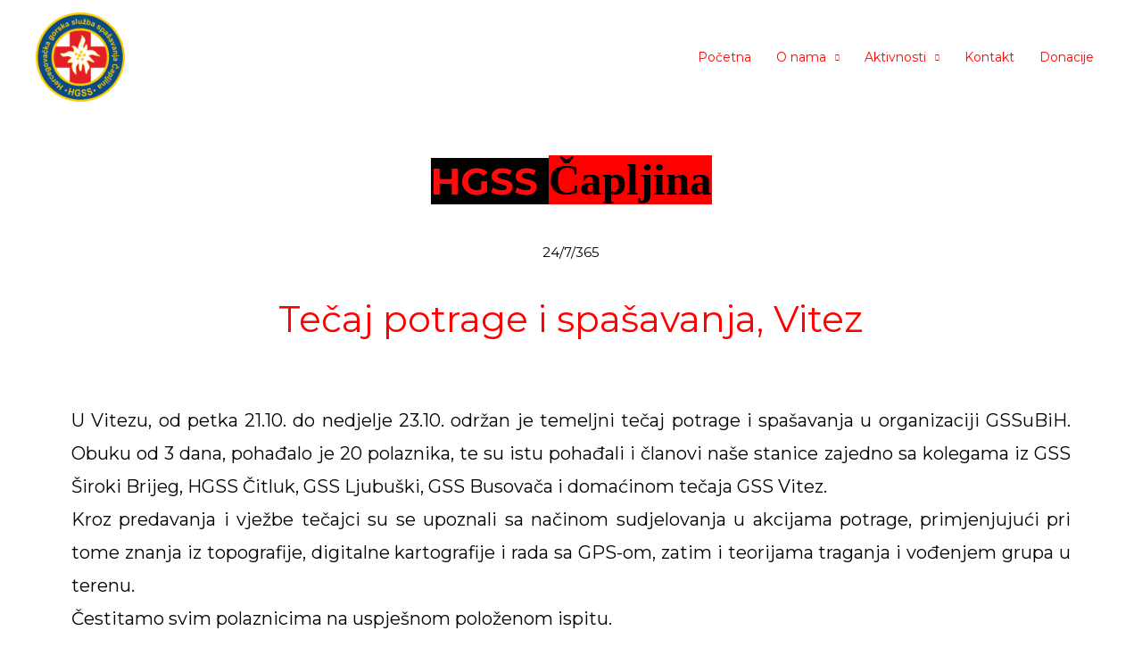

--- FILE ---
content_type: text/css
request_url: https://hgsscapljina.com/wp-content/uploads/elementor/css/post-3832.css?ver=1764657797
body_size: 135
content:
.elementor-3832 .elementor-element.elementor-element-616e437 .jltma-dual-heading .jltma-dual-heading-wrapper, .elementor-3832 .elementor-element.elementor-element-616e437 .jltma-sec-head-style{text-align:center;}.elementor-3832 .elementor-element.elementor-element-616e437 .jltma-dual-heading .jltma-dual-heading-wrapper .jltma-dual-heading-title .jltma-first-heading, .elementor-3832 .elementor-element.elementor-element-616e437 .jltma-section-title span{color:#FF0B0B;}.elementor-3832 .elementor-element.elementor-element-616e437 .jltma-dual-heading .jltma-dual-heading-wrapper .jltma-dual-heading-title .jltma-first-heading, .elementor-3832 .elementor-element.elementor-element-616e437 .jltma-sec-head-container .jltma-sec-head-style:after{background-color:#000000;}.elementor-3832 .elementor-element.elementor-element-616e437 .jltma-dual-heading .jltma-dual-heading-wrapper .jltma-dual-heading-title  .jltma-first-heading,.elementor-3832 .elementor-element.elementor-element-616e437 .jltma-section-title span{font-family:"Montserrat", Sans-serif;font-size:42px;}.elementor-3832 .elementor-element.elementor-element-616e437 .jltma-dual-heading .jltma-dual-heading-wrapper .jltma-dual-heading-title .jltma-second-heading,
						.elementor-3832 .elementor-element.elementor-element-616e437 .jltma-section-title{color:#000000;}.elementor-3832 .elementor-element.elementor-element-616e437 .jltma-dual-heading .jltma-dual-heading-wrapper .jltma-dual-heading-title .jltma-second-heading{background-color:#FF0000;}.elementor-3832 .elementor-element.elementor-element-616e437 .jltma-dual-heading .jltma-dual-heading-wrapper .jltma-dual-heading-title .jltma-second-heading,                          .elementor-3832 .elementor-element.elementor-element-616e437 .jltma-section-title{font-size:49px;}.elementor-3832 .elementor-element.elementor-element-616e437 .jltma-dual-heading .jltma-dual-heading-wrapper .jltma-dual-heading-description,
						.elementor-3832 .elementor-element.elementor-element-616e437 .jltma-section-description{color:#000000;}.elementor-3832 .elementor-element.elementor-element-d75108c{text-align:center;}.elementor-3832 .elementor-element.elementor-element-d75108c .elementor-heading-title{color:#FF0000;font-family:"Montserrat", Sans-serif;font-size:41px;}.elementor-3832 .elementor-element.elementor-element-723f7c1{--spacer-size:29px;}.elementor-3832 .elementor-element.elementor-element-8a03b8a{text-align:justify;color:#000000;font-family:"Montserrat", Sans-serif;font-size:20px;}.elementor-3832 .elementor-element.elementor-element-0c6d78a img{border-radius:10px 10px 10px 10px;}.elementor-3832 .elementor-element.elementor-element-96afafd img{border-radius:10px 10px 10px 10px;}:root{--page-title-display:none;}body.elementor-page-3832:not(.elementor-motion-effects-element-type-background), body.elementor-page-3832 > .elementor-motion-effects-container > .elementor-motion-effects-layer{background-color:#FFFFFF;}@media(max-width:767px){.elementor-3832 .elementor-element.elementor-element-616e437 .jltma-dual-heading .jltma-dual-heading-wrapper .jltma-dual-heading-title  .jltma-first-heading,.elementor-3832 .elementor-element.elementor-element-616e437 .jltma-section-title span{font-size:31px;}.elementor-3832 .elementor-element.elementor-element-616e437 .jltma-dual-heading .jltma-dual-heading-wrapper .jltma-dual-heading-title .jltma-second-heading,                          .elementor-3832 .elementor-element.elementor-element-616e437 .jltma-section-title{font-size:36px;}.elementor-3832 .elementor-element.elementor-element-d75108c .elementor-heading-title{font-size:25px;}.elementor-3832 .elementor-element.elementor-element-723f7c1{--spacer-size:10px;}.elementor-3832 .elementor-element.elementor-element-8a03b8a{text-align:center;font-size:15px;}}

--- FILE ---
content_type: text/css
request_url: https://hgsscapljina.com/wp-content/plugins/master-addons/assets/css/master-addons-styles.css?ver=6.8.3
body_size: 41235
content:
@charset "UTF-8";
.jltma-mr5 {
  margin-right: 5px !important;
}

.jltma-mr10 {
  margin-right: 10px !important;
}

.jltma-mr15 {
  margin-right: 15px !important;
}

.jltma-mr20 {
  margin-right: 20px !important;
}

.jltma-mr25 {
  margin-right: 25px !important;
}

.jltma-mr30 {
  margin-right: 30px !important;
}

.jltma-mr35 {
  margin-right: 35px !important;
}

.jltma-ml5 {
  margin-left: 5px !important;
}

.jltma-ml10 {
  margin-left: 10px !important;
}

.jltma-ml15 {
  margin-left: 15px !important;
}

.jltma-ml20 {
  margin-left: 20px !important;
}

.jltma-ml25 {
  margin-left: 25px !important;
}

.jltma-ml30 {
  margin-left: 30px !important;
}

.jltma-mt10 {
  margin-top: 10px !important;
}

.jltma-mt5 {
  margin-top: 5px !important;
}

.jltma-mt15 {
  margin-top: 15px !important;
}

.jltma-mt20 {
  margin-top: 20px !important;
}

.jltma-mt25 {
  margin-top: 25px !important;
}

.jltma-mt30 {
  margin-top: 30px !important;
}

.jltma-mb0 {
  margin-bottom: 0px !important;
}

.jltma-mb5 {
  margin-bottom: 5px !important;
}

.jltma-mb10 {
  margin-bottom: 10px !important;
}

.jltma-mb15 {
  margin-bottom: 15px !important;
}

.jltma-mb20 {
  margin-bottom: 20px !important;
}

.jltma-mb25 {
  margin-bottom: 25px !important;
}

.jltma-mb30 {
  margin-bottom: 30px !important;
}

.jltma-mb35 {
  margin-bottom: 35px !important;
}

.jltma-mt0 {
  margin-top: 0px !important;
}

.jltma-ml0 {
  margin-left: 0px !important;
}

.jltma-mr0 {
  margin-right: 0px !important;
}

.jltma-pt0 {
  padding-top: 0 !important;
}

.jltma-pr5 {
  padding-right: 5px !important;
}

.jltma-pr10 {
  padding-right: 10px !important;
}

.jltma-pr15 {
  padding-right: 15px !important;
}

.jltma-pr20 {
  padding-right: 20px !important;
}

.jltma-pr25 {
  padding-right: 25px !important;
}

.jltma-pr30 {
  padding-right: 30px !important;
}

.jltma-pl5 {
  padding-left: 5px !important;
}

.jltma-pl10 {
  padding-left: 10px !important;
}

.jltma-pl15 {
  padding-left: 15px !important;
}

.jltma-pl20 {
  padding-left: 20px !important;
}

.jltma-pl25 {
  padding-left: 25px !important;
}

.jltma-pl30 {
  padding-left: 30px !important;
}

.jltma-pt10 {
  padding-top: 10px !important;
}

.jltma-pt5 {
  padding-top: 5px !important;
}

.jltma-pt15 {
  padding-top: 15px !important;
}

.jltma-pt20 {
  padding-top: 20px !important;
}

.jltma-pt25 {
  padding-top: 25px !important;
}

.jltma-pt30 {
  padding-top: 30px !important;
}

.jltma-pb0 {
  padding-bottom: 0px !important;
}

.jltma-pb5 {
  padding-bottom: 5px !important;
}

.jltma-pb10 {
  padding-bottom: 10px !important;
}

.jltma-pb15 {
  padding-bottom: 15px !important;
}

.jltma-pb20 {
  padding-bottom: 20px !important;
}

.jltma-pb25 {
  padding-bottom: 25px !important;
}

.jltma-pb30 {
  padding-bottom: 30px !important;
}

.jltma-pt0 {
  padding-top: 0px !important;
}

.jltma-pl0 {
  padding-left: 0px !important;
}

.jltma-pr0 {
  padding-right: 0px !important;
}

.fa,
.fas,
.far,
.fal,
.fad,
.fab {
  -moz-osx-font-smoothing: grayscale;
  -webkit-font-smoothing: antialiased;
  display: inline-block;
  font-style: normal;
  font-variant: normal;
  text-rendering: auto;
  line-height: 1;
}

.jltma-row {
  display: -webkit-box;
  display: -ms-flexbox;
  display: flex;
  -ms-flex-wrap: wrap;
      flex-wrap: wrap;
  margin-right: -15px;
  margin-left: -15px;
}

[class*=jltma-col-] {
  position: relative;
  width: 100%;
  padding-right: 15px;
  padding-left: 15px;
}

.jltma-overflow-hidden {
  overflow: hidden;
}

.jltma-order-1 {
  -webkit-box-ordinal-group: 2;
      -ms-flex-order: 1;
          order: 1;
}

.jltma-order-2 {
  -webkit-box-ordinal-group: 3;
      -ms-flex-order: 2;
          order: 2;
}

*:not(.elementor-editor-active) .jltma-conditions-hidden {
  display: none;
}

@media (min-width: 768px) {
  .jltma-col-1 {
    -webkit-box-flex: 0;
        -ms-flex: 0 0 8.333333%;
            flex: 0 0 8.333333%;
    max-width: 8.333333%;
  }
  .jltma-col-2 {
    -webkit-box-flex: 0;
        -ms-flex: 0 0 16.666667%;
            flex: 0 0 16.666667%;
    max-width: 16.666667%;
  }
  .jltma-col-3 {
    -ms-flex: 0 0 25%;
    -webkit-box-flex: 0;
            flex: 0 0 25%;
    max-width: 25%;
  }
  .jltma-col-4 {
    -webkit-box-flex: 0;
        -ms-flex: 0 0 33.333333%;
            flex: 0 0 33.333333%;
    max-width: 33.333333%;
  }
  .jltma-col-5 {
    -webkit-box-flex: 0;
        -ms-flex: 0 0 41.666667%;
            flex: 0 0 41.666667%;
    max-width: 41.666667%;
  }
  .jltma-col-6 {
    -webkit-box-flex: 0;
        -ms-flex: 0 0 50%;
            flex: 0 0 50%;
    max-width: 50%;
  }
  .jltma-col-7 {
    -webkit-box-flex: 0;
        -ms-flex: 0 0 58.333333%;
            flex: 0 0 58.333333%;
    max-width: 58.333333%;
  }
  .jltma-col-8 {
    -webkit-box-flex: 0;
        -ms-flex: 0 0 66.666667%;
            flex: 0 0 66.666667%;
    max-width: 66.666667%;
  }
  .jltma-col-9 {
    -webkit-box-flex: 0;
        -ms-flex: 0 0 75%;
            flex: 0 0 75%;
    max-width: 75%;
  }
  .jltma-col-10 {
    -webkit-box-flex: 0;
        -ms-flex: 0 0 83.333333%;
            flex: 0 0 83.333333%;
    max-width: 83.333333%;
  }
  .jltma-col-11 {
    -webkit-box-flex: 0;
        -ms-flex: 0 0 91.666667%;
            flex: 0 0 91.666667%;
    max-width: 91.666667%;
  }
  .jltma-col-12 {
    -webkit-box-flex: 0;
        -ms-flex: 0 0 100%;
            flex: 0 0 100%;
    max-width: 100%;
  }
}
.jltma-media {
  display: -webkit-box;
  display: -ms-flexbox;
  display: flex;
  -webkit-box-align: start;
      -ms-flex-align: start;
          align-items: flex-start;
}

.jltma-media-body {
  -webkit-box-flex: 1;
      -ms-flex: 1;
          flex: 1;
}

.jltma-input-group {
  display: -webkit-box;
  display: -ms-flexbox;
  display: flex;
  -ms-flex-wrap: wrap;
      flex-wrap: wrap;
  -webkit-box-align: stretch;
      -ms-flex-align: stretch;
          align-items: stretch;
  position: relative;
  width: 100%;
}

.jltma-input-group-append {
  display: -webkit-box;
  display: -ms-flexbox;
  display: flex;
}

.jltma-form-control {
  background-color: #fff;
  background-clip: padding-box;
  border: 1px solid #ced4da;
  border-radius: 0.25rem;
  color: #495057;
  display: block;
  font-size: 1rem;
  font-weight: 400;
  height: calc(1.5em + 0.75rem + 2px);
  line-height: 1.5;
  padding: 0.375rem 0.75rem;
  -webkit-transition: border-color 0.15s ease-in-out, -webkit-box-shadow 0.15s ease-in-out;
  transition: border-color 0.15s ease-in-out, -webkit-box-shadow 0.15s ease-in-out;
  transition: border-color 0.15s ease-in-out, box-shadow 0.15s ease-in-out;
  transition: border-color 0.15s ease-in-out, box-shadow 0.15s ease-in-out, -webkit-box-shadow 0.15s ease-in-out;
}
.jltma-form-control:focus, .jltma-form-control:visited, .jltma-form-control:focus-within {
  border-color: #ced4da;
  -webkit-box-shadow: none;
          box-shadow: none;
  outline: 0;
}

img.jltma-circled,
.jltma-circled {
  border-radius: 9999px;
}

.mb-3,
.my-3 {
  margin-bottom: 1rem;
}

.violate {
  fill: #826eff;
}

.orange {
  fill: #ff6a47;
}

.cyan {
  fill: #3ad8f4;
}

.jltma-btn {
  display: inline-block;
  font-weight: 400;
  color: #212529;
  text-align: center;
  vertical-align: middle;
  cursor: pointer;
  -webkit-user-select: none;
     -moz-user-select: none;
      -ms-user-select: none;
          user-select: none;
  background-color: transparent;
  border: 1px solid transparent;
  padding: 0.375rem 0.75rem;
  font-size: 1rem;
  line-height: 1.5;
  border-radius: 0.25rem;
  -webkit-transition: all 0.25s ease-in-out;
  transition: all 0.25s ease-in-out;
}
.jltma-btn:hover {
  color: #212529;
  text-decoration: none;
}
.jltma-btn.focus, .jltma-btn:focus {
  outline: 0;
  -webkit-box-shadow: none;
          box-shadow: none;
}
.jltma-btn.disabled, .jltma-btn:disabled {
  opacity: 0.65;
}

a.jltma-btn.disabled,
fieldset:disabled a.jltma-btn {
  pointer-events: none;
}

.jltma-btn-primary {
  color: #fff;
  background-color: #007bff;
  border-color: #007bff;
}
.jltma-btn-primary:hover {
  color: #fff;
  background-color: #0069d9;
  border-color: #0062cc;
}
.jltma-btn-primary.focus, .jltma-btn-primary:focus {
  color: #fff;
  background-color: #0069d9;
  border-color: #0062cc;
  -webkit-box-shadow: 0 0 0 0.2rem rgba(38, 143, 255, 0.5);
          box-shadow: 0 0 0 0.2rem rgba(38, 143, 255, 0.5);
}
.jltma-btn-primary.disabled, .jltma-btn-primary:disabled {
  color: #fff;
  background-color: #007bff;
  border-color: #007bff;
}

.jltma-btn-primary:not(:disabled):not(.disabled).active,
.jltma-btn-primary:not(:disabled):not(.disabled):active,
.show > .jltma-btn-primary.dropdown-toggle {
  color: #fff;
  background-color: #0062cc;
  border-color: #005cbf;
}

.jltma-btn-primary:not(:disabled):not(.disabled).active:focus,
.jltma-btn-primary:not(:disabled):not(.disabled):active:focus,
.show > .jltma-btn-primary.dropdown-toggle:focus {
  -webkit-box-shadow: 0 0 0 0.2rem rgba(38, 143, 255, 0.5);
          box-shadow: 0 0 0 0.2rem rgba(38, 143, 255, 0.5);
}

.jltma-btn-secondary {
  color: #fff;
  background-color: #6c757d;
  border-color: #6c757d;
}
.jltma-btn-secondary:hover {
  color: #fff;
  background-color: #5a6268;
  border-color: #545b62;
}
.jltma-btn-secondary.focus, .jltma-btn-secondary:focus {
  color: #fff;
  background-color: #5a6268;
  border-color: #545b62;
  -webkit-box-shadow: 0 0 0 0.2rem rgba(130, 138, 145, 0.5);
          box-shadow: 0 0 0 0.2rem rgba(130, 138, 145, 0.5);
}
.jltma-btn-secondary.disabled, .jltma-btn-secondary:disabled {
  color: #fff;
  background-color: #6c757d;
  border-color: #6c757d;
}

.jltma-btn-secondary:not(:disabled):not(.disabled).active,
.btn-secondary:not(:disabled):not(.disabled):active,
.show > .jltma-btn-secondary.dropdown-toggle {
  color: #fff;
  background-color: #545b62;
  border-color: #4e555b;
}

.jltma-btn-secondary:not(:disabled):not(.disabled).active:focus,
.jltma-btn-secondary:not(:disabled):not(.disabled):active:focus,
.show > .jltma-btn-secondary.dropdown-toggle:focus {
  -webkit-box-shadow: 0 0 0 0.2rem rgba(130, 138, 145, 0.5);
          box-shadow: 0 0 0 0.2rem rgba(130, 138, 145, 0.5);
}

.jltma-btn-success {
  color: #fff;
  background-color: #28a745;
  border-color: #28a745;
}
.jltma-btn-success:hover {
  color: #fff;
  background-color: #218838;
  border-color: #1e7e34;
}
.jltma-btn-success.focus, .jltma-btn-success:focus {
  color: #fff;
  background-color: #218838;
  border-color: #1e7e34;
  -webkit-box-shadow: 0 0 0 0.2rem rgba(72, 180, 97, 0.5);
          box-shadow: 0 0 0 0.2rem rgba(72, 180, 97, 0.5);
}
.jltma-btn-success.disabled, .jltma-btn-success:disabled {
  color: #fff;
  background-color: #28a745;
  border-color: #28a745;
}

.jltma-btn-success:not(:disabled):not(.disabled).active,
.jltma-btn-success:not(:disabled):not(.disabled):active,
.show > .jltma-btn-success.dropdown-toggle {
  color: #fff;
  background-color: #1e7e34;
  border-color: #1c7430;
}

.jltma-btn-success:not(:disabled):not(.disabled).active:focus,
.jltma-btn-success:not(:disabled):not(.disabled):active:focus,
.show > .jltma-btn-success.dropdown-toggle:focus {
  -webkit-box-shadow: 0 0 0 0.2rem rgba(72, 180, 97, 0.5);
          box-shadow: 0 0 0 0.2rem rgba(72, 180, 97, 0.5);
}

.jltma-btn-info {
  color: #fff;
  background-color: #17a2b8;
  border-color: #17a2b8;
}
.jltma-btn-info:hover {
  color: #fff;
  background-color: #138496;
  border-color: #117a8b;
}
.jltma-btn-info.focus, .jltma-btn-info:focus {
  color: #fff;
  background-color: #138496;
  border-color: #117a8b;
  -webkit-box-shadow: 0 0 0 0.2rem rgba(58, 176, 195, 0.5);
          box-shadow: 0 0 0 0.2rem rgba(58, 176, 195, 0.5);
}
.jltma-btn-info.disabled, .jltma-btn-info:disabled {
  color: #fff;
  background-color: #17a2b8;
  border-color: #17a2b8;
}

.jltma-btn-info:not(:disabled):not(.disabled).active,
.jltma-btn-info:not(:disabled):not(.disabled):active,
.show > .jltma-btn-info.dropdown-toggle {
  color: #fff;
  background-color: #117a8b;
  border-color: #10707f;
}

.jltma-btn-info:not(:disabled):not(.disabled).active:focus,
.jltma-btn-info:not(:disabled):not(.disabled):active:focus,
.show > .jltma-btn-info.dropdown-toggle:focus {
  -webkit-box-shadow: 0 0 0 0.2rem rgba(58, 176, 195, 0.5);
          box-shadow: 0 0 0 0.2rem rgba(58, 176, 195, 0.5);
}

.jltma-btn-warning {
  color: #212529;
  background-color: #ffc107;
  border-color: #ffc107;
}
.jltma-btn-warning:hover {
  color: #212529;
  background-color: #e0a800;
  border-color: #d39e00;
}
.jltma-btn-warning.focus, .jltma-btn-warning:focus {
  color: #212529;
  background-color: #e0a800;
  border-color: #d39e00;
  -webkit-box-shadow: 0 0 0 0.2rem rgba(222, 170, 12, 0.5);
          box-shadow: 0 0 0 0.2rem rgba(222, 170, 12, 0.5);
}
.jltma-btn-warning.disabled, .jltma-btn-warning:disabled {
  color: #212529;
  background-color: #ffc107;
  border-color: #ffc107;
}

.jltma-btn-warning:not(:disabled):not(.disabled).active,
.jltma-btn-warning:not(:disabled):not(.disabled):active,
.show > .jltma-btn-warning.dropdown-toggle {
  color: #212529;
  background-color: #d39e00;
  border-color: #c69500;
}

.jltma-btn-warning:not(:disabled):not(.disabled).active:focus,
.jltma-btn-warning:not(:disabled):not(.disabled):active:focus,
.show > .jltma-btn-warning.dropdown-toggle:focus {
  -webkit-box-shadow: 0 0 0 0.2rem rgba(222, 170, 12, 0.5);
          box-shadow: 0 0 0 0.2rem rgba(222, 170, 12, 0.5);
}

.jltma-btn-danger {
  color: #fff;
  background-color: #dc3545;
  border-color: #dc3545;
}
.jltma-btn-danger:hover {
  color: #fff;
  background-color: #c82333;
  border-color: #bd2130;
}
.jltma-btn-danger.focus, .jltma-btn-danger:focus {
  color: #fff;
  background-color: #c82333;
  border-color: #bd2130;
  -webkit-box-shadow: 0 0 0 0.2rem rgba(225, 83, 97, 0.5);
          box-shadow: 0 0 0 0.2rem rgba(225, 83, 97, 0.5);
}
.jltma-btn-danger.disabled, .jltma-btn-danger:disabled {
  color: #fff;
  background-color: #dc3545;
  border-color: #dc3545;
}

.jltma-btn-danger:not(:disabled):not(.disabled).active,
.jltma-btn-danger:not(:disabled):not(.disabled):active,
.show > .jltma-btn-danger.dropdown-toggle {
  color: #fff;
  background-color: #bd2130;
  border-color: #b21f2d;
}

.jltma-btn-danger:not(:disabled):not(.disabled).active:focus,
.jltma-btn-danger:not(:disabled):not(.disabled):active:focus,
.show > .jltma-btn-danger.dropdown-toggle:focus {
  -webkit-box-shadow: 0 0 0 0.2rem rgba(225, 83, 97, 0.5);
          box-shadow: 0 0 0 0.2rem rgba(225, 83, 97, 0.5);
}

.d-none {
  display: none;
}

.d-block {
  display: block;
}

.float-left {
  float: left;
}

.float-right {
  float: right;
}

.text-left {
  text-align: left;
}

.text-center {
  text-align: center;
}

.text-right {
  text-align: right;
}

.gradient-1 {
  background-image: -moz-linear-gradient(45deg, #3d9ff3 0%, #3fd5cc 100%);
  background-image: -webkit-linear-gradient(45deg, #3d9ff3 0%, #3fd5cc 100%);
  background-image: -ms-linear-gradient(45deg, #3d9ff3 0%, #3fd5cc 100%);
}

.gradient-2 {
  background-image: -moz-linear-gradient(45deg, #643df3 0%, #9b3fd5 100%);
  background-image: -webkit-linear-gradient(45deg, #643df3 0%, #9b3fd5 100%);
  background-image: -ms-linear-gradient(45deg, #643df3 0%, #9b3fd5 100%);
}

.gradient-3 {
  background-image: -moz-linear-gradient(45deg, #f33d82 0%, #d5b43f 100%);
  background-image: -webkit-linear-gradient(45deg, #f33d82 0%, #d5b43f 100%);
  background-image: -ms-linear-gradient(45deg, #f33d82 0%, #d5b43f 100%);
}

.gradient-4 {
  background-image: -moz-linear-gradient(45deg, #3adb5c 0%, #9bd53f 100%);
  background-image: -webkit-linear-gradient(45deg, #3adb5c 0%, #9bd53f 100%);
  background-image: -ms-linear-gradient(45deg, #3adb5c 0%, #9bd53f 100%);
}

.solid-1 {
  background-color: #83f1af;
}

.solid-2 {
  background-color: #f8a265;
}

.solid-3 {
  background-color: #81d4fa;
}

.text-blue {
  color: #007bff;
}

.text-indigo {
  color: #6610f2;
}

.text-purple {
  color: #6f42c1;
}

.text-pink {
  color: #e83e8c;
}

.text-red {
  color: #dc3545;
}

.text-orange {
  color: #fd7e14;
}

.text-yellow {
  color: #ffc107;
}

.text-green {
  color: #28a745;
}

.text-teal {
  color: #20c997;
}

.text-cyan {
  color: #17a2b8;
}

.text-white {
  color: #fff;
}

.text-gray {
  color: #6c757d;
}

.text-gray-dark {
  color: #343a40;
}

.text-primary {
  color: #007bff;
}

.text-secondary {
  color: #6c757d;
}

.text-success {
  color: #28a745;
}

.text-info {
  color: #17a2b8;
}

.text-warning {
  color: #ffc107;
}

.text-danger {
  color: #dc3545;
}

.text-light {
  color: #f8f9fa;
}

.text-dark {
  color: #343a40;
}

/* Badges */
.jltma-label {
  background: #8dd438;
  border-radius: 2px;
  color: #fff;
  display: inline-block;
  font-size: 12px;
  font-weight: 400;
  line-height: 1.7;
  margin-right: 20px;
  padding: 1px 10px;
  text-align: center;
  text-transform: uppercase;
  vertical-align: middle;
  white-space: nowrap;
}

.jltma-label.jltma-new {
  background-color: red;
}

.jltma-label.jltma-popular {
  background-image: -moz-linear-gradient(0deg, rgb(100, 61, 243) 0%, rgb(155, 63, 213) 100%);
  background-image: -webkit-linear-gradient(0deg, rgb(100, 61, 243) 0%, rgb(155, 63, 213) 100%);
  background-image: -ms-linear-gradient(0deg, rgb(100, 61, 243) 0%, rgb(155, 63, 213) 100%);
}

.jltma-label.jltma-free {
  background-color: #13b015;
}

.jltma-label.jltma-pro {
  background-color: #b013ae;
}

.jltma-label.jltma-sale {
  background-color: #1345b0;
}

.jltma-label.jltma-discount {
  background-color: #4b00e7;
}

.jltma-label.jltma-added {
  background-color: #2ed573;
}

.jltma-label.jltma-fixed {
  background-color: #f0506e;
}

.jltma-label.jltma-updated {
  background-color: #1e90ff;
}

.jltma-label.jltma-removed {
  background-color: #ff4757;
}

.jltma-label.jltma-changed {
  background-color: #ffa502;
}

.jltma-label.jltma-note {
  background-color: coral;
}

.jltma-label.jltma-info {
  background-color: #cce5ff;
}

.jltma-label.jltma-language {
  background-color: #82589f;
}

/* Badges End */
.jltma-team-member-social {
  margin: 10px 0 0;
  padding: 0;
}
.jltma-team-member-social li {
  display: inline-block;
  list-style: none;
}
.jltma-team-member-social li a {
  color: #393c3f;
  display: inline-block;
  font-size: 16px;
  text-align: center;
}
.jltma-team-member-social li a:hover {
  color: #4b00e7;
}

.jltma-btn-loader {
  position: relative;
}

.jltma-btn-loader span {
  -webkit-transition: none;
  transition: none;
  opacity: 1;
}

.jltma-btn-loader svg {
  opacity: 0;
  position: absolute;
  left: 50%;
  top: 50%;
  -webkit-transform: translateX(-50%) translateY(-50%);
  -ms-transform: translateX(-50%) translateY(-50%);
  transform: translateX(-50%) translateY(-50%);
}

.jltma-btn-loader.jltma-svg-progress span {
  opacity: 0;
}

.jltma-btn-loader.jltma-svg-progress svg {
  opacity: 1;
}

.ma-el-section-bs {
  height: 100%;
  width: 100%;
  position: absolute;
}
.ma-el-section-bs .ma-el-section-bs-inner {
  height: 100%;
}

.swiper-container {
  overflow: hidden !important;
}

/* Jltma Animated Headlines */
.jltma-animated-headline {
  display: -webkit-box;
  display: -ms-flexbox;
  display: flex;
  -ms-flex-wrap: wrap;
      flex-wrap: wrap;
}
.jltma-animated-headline .jltma-words-wrapper {
  display: inline-block;
  position: relative;
  text-align: left;
}
.jltma-animated-headline .jltma-words-wrapper b {
  display: inline-block;
  position: absolute;
  white-space: nowrap;
  left: 0;
  top: 0;
  padding-left: 0.2em;
  padding-right: 0.2em;
}
.jltma-animated-headline .jltma-words-wrapper b.is-visible {
  position: relative;
}
.jltma-animated-headline .jltma-words-wrapper.selected {
  background-color: transparent !important;
}
.jltma-animated-headline .first-heading {
  padding-left: 0.25rem;
  padding-right: 0.25rem;
}
.jltma-animated-headline.scale .first-heading, .jltma-animated-headline.push .first-heading, .jltma-animated-headline.rotate-3 .first-heading, .jltma-animated-headline.rotate-1 .first-heading, .jltma-animated-headline.rotate-2 .first-heading, .jltma-animated-headline.zoom .first-heading, .jltma-animated-headline.type .first-heading {
  padding: 0 0.25em;
}
.jltma-animated-headline.rotate-1 .jltma-words-wrapper, .jltma-animated-headline.rotate-2 .jltma-words-wrapper, .jltma-animated-headline.rotate-3 .jltma-words-wrapper, .jltma-animated-headline.zoom .jltma-words-wrapper {
  -webkit-perspective: 300px;
          perspective: 300px;
}
.jltma-animated-headline.rotate-1 b {
  opacity: 0;
  -webkit-transform-origin: 50% 100%;
      -ms-transform-origin: 50% 100%;
          transform-origin: 50% 100%;
  -webkit-transform: rotateX(180deg);
          transform: rotateX(180deg);
}
.jltma-animated-headline.rotate-1 b.is-visible {
  opacity: 1;
  -webkit-transform: rotateX(0deg);
          transform: rotateX(0deg);
  -webkit-animation: jltma-rotate-1-in 1.2s;
          animation: jltma-rotate-1-in 1.2s;
}
.jltma-animated-headline.rotate-1 b.is-hidden {
  -webkit-transform: rotateX(180deg);
          transform: rotateX(180deg);
  -webkit-animation: jltma-rotate-1-out 1.2s;
          animation: jltma-rotate-1-out 1.2s;
}
.jltma-animated-headline.rotate-2 b {
  opacity: 0;
}
.jltma-animated-headline.rotate-2 i {
  -webkit-transform-style: preserve-3d;
          transform-style: preserve-3d;
  -webkit-transform: translateZ(-20px) rotateX(90deg);
          transform: translateZ(-20px) rotateX(90deg);
  opacity: 0;
}
.jltma-animated-headline.rotate-2 i.in {
  -webkit-animation: jltma-rotate-2-in 0.4s forwards;
          animation: jltma-rotate-2-in 0.4s forwards;
}
.jltma-animated-headline.rotate-2 i.out {
  -webkit-animation: jltma-rotate-2-out 0.4s forwards;
          animation: jltma-rotate-2-out 0.4s forwards;
}
.jltma-animated-headline.rotate-2 em {
  -webkit-transform: translateZ(20px);
          transform: translateZ(20px);
}
.jltma-animated-headline.rotate-3 b {
  opacity: 0;
}
.jltma-animated-headline.rotate-3 i {
  display: inline-block;
  -webkit-transform: rotateY(180deg);
          transform: rotateY(180deg);
  -webkit-backface-visibility: hidden;
          backface-visibility: hidden;
}
.jltma-animated-headline.rotate-3 i.in {
  -webkit-animation: jltma-rotate-3-in 0.6s forwards;
          animation: jltma-rotate-3-in 0.6s forwards;
}
.jltma-animated-headline.rotate-3 i.out {
  -webkit-animation: jltma-rotate-3-out 0.6s forwards;
          animation: jltma-rotate-3-out 0.6s forwards;
}
.jltma-animated-headline.loading-bar span {
  display: inline-block;
  padding: 0 0.25em;
}
.jltma-animated-headline.loading-bar .jltma-words-wrapper {
  overflow: hidden;
  vertical-align: top;
  padding: 0;
}
.jltma-animated-headline.loading-bar .jltma-words-wrapper::after {
  content: "";
  position: absolute;
  left: 0;
  bottom: 0;
  height: 3px;
  width: 0;
  background: #0096a7;
  z-index: 2;
  -webkit-transition: width 0.3s -0.1s;
  transition: width 0.3s -0.1s;
}
.jltma-animated-headline.loading-bar .jltma-words-wrapper.is-loading::after {
  width: 100%;
  -webkit-transition: width 3s;
  transition: width 3s;
}
.jltma-animated-headline.loading-bar b {
  top: 0;
  opacity: 0;
  -webkit-transition: opacity 0.5s ease-in-out;
  transition: opacity 0.5s ease-in-out;
}
.jltma-animated-headline.loading-bar b.is-visible {
  opacity: 1;
}

.is-visible .jltma-animated-headline.scale i {
  opacity: 1;
}
.is-visible .jltma-animated-headline.rotate-2 i {
  opacity: 1;
}
.is-visible .jltma-animated-headline.rotate-3 i {
  -webkit-transform: rotateY(0deg);
          transform: rotateY(0deg);
}

.no-csstransitions .jltma-animated-headline.scale i {
  -webkit-transform: scale(1);
      -ms-transform: scale(1);
          transform: scale(1);
  opacity: 0;
}
.no-csstransitions .jltma-animated-headline.scale .is-visible i {
  opacity: 1;
}
.no-csstransitions .jltma-animated-headline.rotate-2 i {
  -webkit-transform: rotateX(0deg);
          transform: rotateX(0deg);
  opacity: 0;
}
.no-csstransitions .jltma-animated-headline.rotate-2 i em {
  -webkit-transform: scale(1);
      -ms-transform: scale(1);
          transform: scale(1);
}
.no-csstransitions .jltma-animated-headline.rotate-2 i .is-visible i {
  opacity: 1;
}
.no-csstransitions .jltma-animated-headline.rotate-3 i {
  -webkit-transform: rotateY(0deg);
          transform: rotateY(0deg);
  opacity: 0;
}
.no-csstransitions .jltma-animated-headline.rotate-3 .is-visible i {
  opacity: 1;
}

.no-js .jltma-words-wrapper b {
  opacity: 0;
}
.no-js .jltma-words-wrapper b.is-visible {
  opacity: 1;
}

/* Jltma Animated Headlines */
/* Jltma Call To Actions */
.jltma-call-action-content {
  padding: 70px 0;
}
.jltma-call-action-content .jltma-row {
  -webkit-box-align: end;
      -ms-flex-align: end;
          align-items: flex-end;
}
.jltma-call-action-content .jltma-call-action-title {
  font-size: 1.75rem;
  margin-bottom: 1.125rem;
}
.jltma-call-action-content .jltma-call-action-description {
  font-size: 15px;
  font-weight: normal;
  line-height: 25px;
  margin-bottom: 0;
}
.jltma-call-action-content .jltma-call-action-btn {
  border: none;
  border-radius: 5px;
  -webkit-box-shadow: none;
          box-shadow: none;
  color: #fff;
  display: inline-block;
  font-size: 0.875rem;
  font-weight: 600;
  line-height: 55px;
  padding: 0 3.5rem;
  text-align: center;
  text-decoration: none;
  text-transform: uppercase;
}
.jltma-call-action-content .jltma-call-action-btn:hover {
  background: #8dc63f;
  color: #fff;
}

.style-02 .jltma-call-action-content .jltma-row {
  -webkit-box-align: center;
      -ms-flex-align: center;
          align-items: center;
  -webkit-box-pack: center;
      -ms-flex-pack: center;
          justify-content: center;
  margin: 0 auto;
  max-width: 650px;
  text-align: center;
}
.style-02 .jltma-call-action-content .jltma-call-action-title {
  color: #fff;
}
.style-02 .jltma-call-action-content [class*=col] {
  -webkit-box-flex: 0;
      -ms-flex: 0 0 100%;
          flex: 0 0 100%;
  max-width: 100%;
  text-align: center !important;
}
.style-02 .jltma-call-action-content .jltma-call-action-btn {
  margin-top: 40px;
}

.style-03 .jltma-call-action-content .jltma-row {
  border-left: 10px solid #4b00e7;
  padding-left: 1rem;
}

.style-04 .jltma-call-action-content .jltma-row {
  border-left: 5px solid #f0f2f4;
  border-right: 5px solid #f0f2f4;
  padding: 2.25rem 1.25rem;
}

.style-05 .jltma-call-action-content {
  background: #4b00e7;
}
.style-05 .jltma-call-action-content .jltma-row {
  padding: 0 1.75rem;
}
.style-05 .jltma-call-action-content .jltma-call-action-title,
.style-05 .jltma-call-action-content .jltma-call-action-description {
  color: #fff;
}
.style-05 .jltma-call-action-content .jltma-call-action-btn {
  background-color: #fff;
  color: #4b00e7;
}

.style-06 .jltma-call-action-content .jltma-row,
.style-07 .jltma-call-action-content .jltma-row {
  padding: 0 3.5rem;
}
.style-06 .jltma-call-action-content .jltma-call-action-btn,
.style-07 .jltma-call-action-content .jltma-call-action-btn {
  border: 2px solid #fff;
  color: #fff;
}

.style-07 .jltma-media-left {
  margin-right: 1.875rem;
}
.style-07 .jltma-call-action-content i {
  color: #fff;
  font-size: 4rem;
}

/* Jltma Call To Actions */
/* Jltma Dual Heading */
.jltma-dual-heading-wrapper {
  text-align: center;
}

.jltma-dual-heading .jltma-dual-heading-wrapper {
  padding: 5px;
}

.jltma-dual-heading .jltma-dual-heading-wrapper .jltma-dual-heading-description {
  font-size: 15px;
  line-height: 26px;
  margin: 30px 0 0 0;
  padding: 10px;
}

.jltma-dual-heading .jltma-dual-heading-wrapper .jltma-dual-heading-icon {
  font-size: 36px;
}

.jltma-dual-heading .jltma-dual-heading-wrapper .jltma-dual-heading-title {
  font-size: 36px;
  margin-top: 30px;
}

.jltma-dual-heading .jltma-dual-heading-wrapper .jltma-dual-heading-title a,
.jltma-dual-heading .jltma-dual-heading-wrapper .jltma-dual-heading-title {
  font-size: 30px;
  color: #132c47;
  text-transform: uppercase;
  font-weight: bold;
  text-decoration: none;
}

.jltma-dual-heading .jltma-dual-heading-wrapper .jltma-dual-heading-title {
  text-transform: capitalize;
}

.jltma-dual-heading .jltma-dual-heading-wrapper .jltma-dual-heading-title span {
  color: #132c47;
  line-height: 1.18;
}

/* Dual Heading: Topclass Style */
.jltma-sec-head-container {
  overflow: hidden;
}

.jltma-sec-head-container .jltma-sec-head-style {
  max-width: 1170px;
  /* display: table; */
  margin: auto;
  padding: 0 15px;
}

.jltma-sec-head-container .jltma-sec-head-style:after {
  content: "";
  height: 140px;
  width: 200%;
  background-color: #1fb5ac;
  position: absolute;
  top: 0;
  left: -200%;
  margin-left: -15px;
}

.jltma-section-title {
  color: #1a1a1a;
  font-size: 5.25em;
  font-weight: 900;
  /* text-align: right; */
  text-transform: uppercase;
  line-height: 0.97em;
  -webkit-text-stroke: 0.3px;
  padding: 0;
  margin: 0;
  float: left;
  /* margin-top: -10px; */
  /* width: 300px; */
}

.content-title {
  margin-top: 0;
  padding-top: 0;
}

.jltma-section-title span {
  color: #1fb5ac;
}

.plx-jltma-section-title {
  color: #ffffff;
  font-size: 2.1875em;
  -webkit-text-stroke: 0.2px;
}

.jltma-section-description {
  color: #404040;
  font-size: 1.375em;
  font-weight: 300;
  line-height: 40px;
  margin: 0;
  /* margin-left: 360px; */
  -webkit-font-smoothing: antialiased;
  -webkit-text-stroke: 0.2px;
}

.parallax-style .subscribe-description {
  color: #ffffff;
}

/* Jltma Dual Heading */
/* Jltma Accordions */
.jltma-advanced-accordion {
  width: auto;
  height: auto;
  -webkit-transition: all 0.3s ease-in-out;
  transition: all 0.3s ease-in-out;
}
.jltma-advanced-accordion .jltma-accordion-item {
  margin-bottom: 10px;
}
.jltma-advanced-accordion .jltma-accordion-title-icon {
  display: -webkit-box;
  display: -ms-flexbox;
  display: flex;
}
.jltma-advanced-accordion .jltma-accordion-icon-align-right .jltma-accordion-tab-icon {
  padding: 0 0 0 1.25em;
}
.jltma-advanced-accordion .jltma-accordion-icon-align-left .jltma-accordion-tab-title {
  padding: 15px;
}
.jltma-advanced-accordion .jltma-accordion-tab-title {
  border-radius: 5px;
  -webkit-box-shadow: 0px 0px 50px 0px rgba(0, 0, 0, 0.1);
          box-shadow: 0px 0px 50px 0px rgba(0, 0, 0, 0.1);
  position: relative;
  font-size: 1rem;
  font-weight: 600;
  line-height: 1;
  -webkit-transition: all 0.3s ease-in-out;
  transition: all 0.3s ease-in-out;
  display: -webkit-box;
  display: -ms-flexbox;
  display: flex;
  -webkit-box-pack: justify;
      -ms-flex-pack: justify;
          justify-content: space-between;
  -webkit-box-align: center;
      -ms-flex-align: center;
          align-items: center;
  cursor: pointer;
  padding: 15px;
}
.jltma-advanced-accordion .jltma-accordion-tab-title:focus {
  outline: 0;
}
.jltma-advanced-accordion .jltma-accordion-tab-title .jltma-accordion-toggle-icon {
  height: 20px;
  width: 20px;
  line-height: 20px;
  position: relative;
  text-align: center;
}
.jltma-advanced-accordion .jltma-accordion-tab-title .jltma-accordion-toggle-icon i,
.jltma-advanced-accordion .jltma-accordion-tab-title .jltma-accordion-toggle-icon svg {
  line-height: 20px;
  position: absolute;
  -webkit-transition: all 0.4s ease;
  transition: all 0.4s ease;
}
.jltma-advanced-accordion .jltma-accordion-tab-title .jltma-accordion-toggle-icon i.jltma-el-accordion-icon-opened,
.jltma-advanced-accordion .jltma-accordion-tab-title .jltma-accordion-toggle-icon svg.jltma-el-accordion-icon-opened {
  display: block;
}
.jltma-advanced-accordion .jltma-accordion-tab-title .jltma-accordion-toggle-icon i.jltma-el-accordion-icon-closed,
.jltma-advanced-accordion .jltma-accordion-tab-title .jltma-accordion-toggle-icon svg.jltma-el-accordion-icon-closed {
  display: none;
}
.jltma-advanced-accordion .jltma-accordion-tab-title.active .jltma-accordion-toggle-icon i.jltma-el-accordion-icon-opened,
.jltma-advanced-accordion .jltma-accordion-tab-title.active .jltma-accordion-toggle-icon svg.jltma-el-accordion-icon-opened {
  display: none;
}
.jltma-advanced-accordion .jltma-accordion-tab-title.active .jltma-accordion-toggle-icon i.jltma-el-accordion-icon-closed,
.jltma-advanced-accordion .jltma-accordion-tab-title.active .jltma-accordion-toggle-icon svg.jltma-el-accordion-icon-closed {
  display: block;
}
.jltma-advanced-accordion .jltma-accordion-tab-title.active .jltma-accordion-tab-icon {
  background: #4b00e7;
}
.jltma-advanced-accordion .jltma-accordion-tab-title.show.active + .jltma-accordion-tab-content {
  opacity: 1;
  padding: 1.5rem;
  -webkit-transform: translateY(0);
      -ms-transform: translateY(0);
          transform: translateY(0);
}
.jltma-advanced-accordion .jltma-accordion-tab-title.show.active + .jltma-accordion-tab-content p {
  opacity: 1;
}
.jltma-advanced-accordion .jltma-accordion-tab-title .jltma-accordion-tab-icon {
  display: -webkit-box;
  display: -ms-flexbox;
  display: flex;
  -ms-flex-wrap: wrap;
      flex-wrap: wrap;
  -webkit-box-align: center;
      -ms-flex-align: center;
          align-items: center;
  -webkit-box-pack: center;
      -ms-flex-pack: center;
          justify-content: center;
  height: 100%;
}
.jltma-advanced-accordion .jltma-accordion-tab-content {
  display: none;
  padding: 1.5rem;
  opacity: 0;
  -webkit-transform: translateY(-100%);
      -ms-transform: translateY(-100%);
          transform: translateY(-100%);
}
.jltma-advanced-accordion .jltma-accordion-tab-content p {
  color: #78909c;
  opacity: 0;
  -webkit-transition: all 0.4s ease;
  transition: all 0.4s ease;
}
.jltma-advanced-accordion .jltma-accordion-icon-align-left .jltma-accordion-tab-title .jltma-accordion-toggle-icon {
  margin-right: 20px;
}

/* Jltma Accordions */
/* Jltma Tabs */
.jltma--advance-tab.two .jltma--advance-tab-nav {
  margin: 0px;
  padding: 0px;
  display: -webkit-box;
  display: -ms-flexbox;
  display: flex;
}
.jltma--advance-tab.two .jltma--advance-tab-nav li {
  position: relative;
  padding: 1em 1.5em;
  -webkit-box-flex: 1;
      -ms-flex: 1;
          flex: 1;
  cursor: pointer;
  -webkit-box-align: center;
      -ms-flex-align: center;
          align-items: center;
  text-align: center;
  list-style: none;
  display: inline-block;
  cursor: pointer;
  border-bottom: 1px solid #e5e5e5;
}
.jltma--advance-tab.two .jltma--advance-tab-nav li span {
  color: #8a8d91;
}
.jltma--advance-tab.two .jltma--advance-tab-nav li.active {
  border-bottom: 1px solid #704aff;
}
.jltma--advance-tab.two .jltma--advance-tab-nav li.active span {
  color: #0a1724;
}
.jltma--advance-tab.two .jltma--advance-tab-content {
  display: none;
  margin-top: 0;
  position: relative;
}
.jltma--advance-tab.two .jltma--advance-tab-content .jltma--advance-tab-content-title {
  font-size: 40px;
  color: #0a1724;
  margin: 0;
}
.jltma--advance-tab.two .jltma--advance-tab-content p {
  font-size: 1em;
}
.jltma--advance-tab.two .jltma--advance-tab-content.active {
  display: block;
}

.jltma--advance-tab.three {
  display: -webkit-box;
  display: -ms-flexbox;
  display: flex;
}
.jltma--advance-tab.three .jltma--advance-tab-nav {
  width: 26%;
  margin: 0 4% 0 0;
  padding: 0;
}
.jltma--advance-tab.three .jltma--advance-tab-nav li {
  list-style: none;
  background: #fff;
  padding: 25px 40px;
  margin-bottom: 20px;
  cursor: pointer;
  border-radius: 10px;
  position: relative;
  -webkit-transition: all 0.3s ease;
  transition: all 0.3s ease;
}
.jltma--advance-tab.three .jltma--advance-tab-nav li::before {
  position: absolute;
  content: "";
  top: 50%;
  right: -8px;
  -webkit-transform: translateY(-50%);
      -ms-transform: translateY(-50%);
          transform: translateY(-50%);
  width: 0;
  height: 0;
  border-style: solid;
  border-width: 10px 0 10px 10px;
  border-left-color: #fff;
  border-right-color: transparent;
  border-top-color: transparent;
  border-bottom-color: transparent;
  opacity: 0;
}
.jltma--advance-tab.three .jltma--advance-tab-nav li span {
  color: #0a1724;
  font-size: 16px;
}
.jltma--advance-tab.three .jltma--advance-tab-nav li i {
  margin-right: 15px;
}
.jltma--advance-tab.three .jltma--advance-tab-nav li.active {
  -webkit-box-shadow: 0px 30px 40px 0px rgba(5, 9, 42, 0.08);
          box-shadow: 0px 30px 40px 0px rgba(5, 9, 42, 0.08);
}
.jltma--advance-tab.three .jltma--advance-tab-nav li.active::before {
  opacity: 1;
}
.jltma--advance-tab.three .jltma--advance-tab-nav li.active span {
  color: #4ecad2;
}
.jltma--advance-tab.three .jltma--advance-tab-content {
  display: none;
  background: #fff;
  padding: 60px 30px;
  border-radius: 10px;
  width: 70%;
}
.jltma--advance-tab.three .jltma--advance-tab-content .jltma--advance-tab-content-title {
  font-size: 30px;
  color: #0a1724;
  text-transform: uppercase;
  font-weight: 400;
  margin: 0;
}
.jltma--advance-tab.three .jltma--advance-tab-content .jltma--advance-tab-content-description {
  font-size: 15px;
  line-height: 26px;
  margin: 25px 0 50px 0;
}
.jltma--advance-tab.three .jltma--advance-tab-content.active {
  display: block;
}

.jltma--advance-tab.four {
  display: -webkit-box;
  display: -ms-flexbox;
  display: flex;
}
.jltma--advance-tab.four .jltma--advance-tab-nav {
  width: 30%;
  margin: 0;
  padding: 0;
}
.jltma--advance-tab.four .jltma--advance-tab-nav li {
  list-style: none;
  background: #f0f1f2;
  padding: 25px 40px;
  margin-bottom: 10px;
  cursor: pointer;
  position: relative;
  z-index: 1;
  margin-right: 10px;
  -webkit-transition: all 0.3s ease;
  transition: all 0.3s ease;
}
.jltma--advance-tab.four .jltma--advance-tab-nav li::before {
  position: absolute;
  content: "";
  width: calc(100% + 11px);
  height: 0;
  background: #fff;
  top: 0;
  left: 0px;
  opacity: 0;
  -webkit-transition: all 0.3s ease;
  transition: all 0.3s ease;
}
.jltma--advance-tab.four .jltma--advance-tab-nav li::after {
  position: absolute;
  content: "";
  height: 0;
  width: 3px;
  background: #36d3ac;
  bottom: 0;
  left: 0;
  -webkit-transform: translateY(0);
      -ms-transform: translateY(0);
          transform: translateY(0);
  opacity: 0;
  -webkit-transition: all 0.3s ease;
  transition: all 0.3s ease;
}
.jltma--advance-tab.four .jltma--advance-tab-nav li span {
  font-size: 16px;
}
.jltma--advance-tab.four .jltma--advance-tab-nav li span i {
  margin-right: 10px;
}
.jltma--advance-tab.four .jltma--advance-tab-nav li.active {
  background: #fff;
}
.jltma--advance-tab.four .jltma--advance-tab-nav li.active::before {
  opacity: 1;
  z-index: -1;
  border-width: 1px 0 1px 1px;
  border-color: #f0f1f2;
  border-style: solid;
  height: 100%;
}
.jltma--advance-tab.four .jltma--advance-tab-nav li.active::after {
  opacity: 1;
  -webkit-transform: translateY(1);
      -ms-transform: translateY(1);
          transform: translateY(1);
  height: 100%;
}
.jltma--advance-tab.four .jltma--advance-tab-content {
  display: none;
  width: 70%;
  border: 1px solid #f0f1f2;
  padding: 30px 25px;
}
.jltma--advance-tab.four .jltma--advance-tab-content .jltma--advance-tab-content-title {
  font-size: 24px;
  color: #0a1724;
  font-weight: 400;
  margin: 0;
}
.jltma--advance-tab.four .jltma--advance-tab-content .jltma--advance-tab-content-description {
  font-size: 15px;
  line-height: 26px;
  margin: 30px 0 40px 0;
}
.jltma--advance-tab.four .jltma--advance-tab-content.active {
  display: block;
}

.jltma--advance-tab.five .jltma--advance-tab-nav {
  border-bottom: none;
}
.jltma--advance-tab.five .jltma--advance-tab-nav li {
  background: #f2f2f2;
  border: 2px solid #f2f2f2 !important;
  color: #272727;
  border: 1px solid #f2f2f2;
  font-family: "Abel";
  font-size: 18px;
  text-transform: uppercase;
  margin: 0 5px 5px 0;
  display: inline-block;
  text-align: center;
  padding: 25px;
  width: inherit;
  cursor: pointer;
  -webkit-transition: all 0.3s ease;
  transition: all 0.3s ease;
}
.jltma--advance-tab.five .jltma--advance-tab-nav li:hover, .jltma--advance-tab.five .jltma--advance-tab-nav li.active {
  background: transparent;
}
.jltma--advance-tab.five .jltma--advance-tab-nav li i {
  color: #cccccc;
  display: block;
  font-size: 50px;
  margin-bottom: 15px;
}
.jltma--advance-tab.five .jltma--advance-tab-content {
  display: none;
  padding-left: 60px;
}
.jltma--advance-tab.five .jltma--advance-tab-content.active {
  display: block;
}
.jltma--advance-tab.five .jltma-btn {
  margin-top: 35px;
}

@media only screen and (max-width: 768px) {
  .jltma--advance-tab.two .jltma--advance-tab-nav {
    -webkit-box-orient: vertical;
    -webkit-box-direction: normal;
        -ms-flex-direction: column;
            flex-direction: column;
  }
  .jltma--advance-tab.three {
    -webkit-box-orient: vertical;
    -webkit-box-direction: normal;
        -ms-flex-direction: column;
            flex-direction: column;
  }
  .jltma--advance-tab.three .jltma--advance-tab-nav {
    width: 100%;
  }
  .jltma--advance-tab.three .jltma--advance-tab-content {
    width: 100%;
  }
  .jltma--advance-tab.three .jltma--advance-tab-nav li.active::before {
    opacity: 0;
  }
  .jltma--advance-tab.four {
    -webkit-box-orient: vertical;
    -webkit-box-direction: normal;
        -ms-flex-direction: column;
            flex-direction: column;
  }
  .jltma--advance-tab.four .jltma--advance-tab-nav {
    width: 100%;
  }
  .jltma--advance-tab.four .jltma--advance-tab-content {
    width: 100%;
  }
  .jltma--advance-tab.four .jltma--advance-tab-nav li.active::before {
    border-width: 1px 1px 1px 1px;
  }
}
@-webkit-keyframes jltma_fadein {
  from {
    opacity: 0;
  }
  to {
    opacity: 1;
  }
}
@keyframes jltma_fadein {
  from {
    opacity: 0;
  }
  to {
    opacity: 1;
  }
}
/* Jltma Tabs */
/* Jltma Tooltips */
.elementor-widget-ma-tooltip .elementor-widget-container {
  display: -webkit-box;
  display: -ms-flexbox;
  display: flex;
  -webkit-box-align: center;
      -ms-flex-align: center;
          align-items: center;
}
.elementor-widget-ma-tooltip.jltma-align-left .elementor-widget-container {
  -webkit-box-pack: start;
      -ms-flex-pack: start;
          justify-content: flex-start;
}
.elementor-widget-ma-tooltip.jltma-align-center .elementor-widget-container {
  -webkit-box-pack: center;
      -ms-flex-pack: center;
          justify-content: center;
}
.elementor-widget-ma-tooltip.jltma-align-right .elementor-widget-container {
  -webkit-box-pack: end;
      -ms-flex-pack: end;
          justify-content: flex-end;
}

/* Jltma Tooltips */
/* Jltma Progress Bar */
.ldBar {
  position: relative;
}
.ldBar.label-center > .ldBar-label {
  position: absolute;
  top: 50%;
  left: 50%;
  -webkit-transform: translate(-50%, -50%);
      -ms-transform: translate(-50%, -50%);
          transform: translate(-50%, -50%);
  text-shadow: 0 0 3px #fff;
}
.ldBar .ldBar-label:after {
  content: "%";
  display: inline;
}
.ldBar.no-percent .ldBar-label:after {
  content: "";
}

[class*=jltma-progress-bar-].line {
  position: relative;
}
[class*=jltma-progress-bar-].line .ldBar-label {
  position: absolute;
  top: 0;
  right: 0;
  color: #132c47;
}

[class*=jltma-progress-bar-].line-bubble {
  position: relative;
}
[class*=jltma-progress-bar-].line-bubble .ldBar-label {
  position: absolute;
  left: 0;
  top: 56%;
  width: 50px;
  height: 50px;
  border-radius: 50%;
  line-height: 50px;
  text-align: center;
  font-size: 12px;
  color: #fff;
  margin-top: -16.5px;
  -webkit-transform: translateX(-50%);
      -ms-transform: translateX(-50%);
          transform: translateX(-50%);
}

[class*=jltma-progress-bar-].circle {
  position: relative;
}
[class*=jltma-progress-bar-].circle .ldBar-label {
  position: absolute;
  top: 50%;
  left: 50%;
  font-size: 36px;
  color: #132c47;
  -webkit-transform: translate(-50%, -50%);
      -ms-transform: translate(-50%, -50%);
          transform: translate(-50%, -50%);
}
[class*=jltma-progress-bar-].circle h3 {
  position: absolute;
  bottom: -20px;
  left: 50%;
  -webkit-transform: translateX(-50%);
      -ms-transform: translateX(-50%);
          transform: translateX(-50%);
}
[class*=jltma-progress-bar-].circle h6 {
  text-align: center;
}

[class*=jltma-progress-bar-].fan {
  position: relative;
}
[class*=jltma-progress-bar-].fan h3 {
  position: absolute;
  bottom: -20px;
  left: 50%;
  -webkit-transform: translateX(-50%);
      -ms-transform: translateX(-50%);
          transform: translateX(-50%);
}
[class*=jltma-progress-bar-].fan .ldBar-label {
  position: absolute;
  left: 50%;
  top: 50%;
  -webkit-transform: translate(-50%, -20%);
      -ms-transform: translate(-50%, -20%);
          transform: translate(-50%, -20%);
  font-size: 30px;
}
[class*=jltma-progress-bar-].fan .left-title {
  position: absolute;
  font-size: 14px;
  left: 0;
  bottom: -10px;
}
[class*=jltma-progress-bar-].fan .right-title {
  position: absolute;
  font-size: 14px;
  bottom: -10px;
  right: 0;
}
[class*=jltma-progress-bar-].fan h6 {
  text-align: center;
}

/* Jltma Progress Bar */
/* Jltma Progress Bars */
.jltma-stats-bars {
  clear: both;
}
.jltma-stats-bars .jltma-stats-bar {
  width: 100%;
  display: block;
  margin: 0 0 18px;
  overflow: hidden;
}
.jltma-stats-bars .jltma-stats-title {
  margin: 0;
  display: block;
  color: #888;
  font-style: normal;
  font-size: 15px;
  text-transform: none;
  color: #333;
  font-size: 16px;
  line-height: 28px;
}
.jltma-stats-bars .jltma-stats-title span {
  margin-left: 5px;
}
.jltma-stats-bars .jltma-stats-bar-wrap {
  position: relative;
}
.jltma-stats-bars .jltma-stats-bar-content {
  background: #e55a54;
  display: block;
  height: 10px;
  width: 0;
  position: relative;
  z-index: 1;
  border-radius: 5px;
}
.jltma-stats-bars .jltma-stats-bar-bg {
  width: 100%;
  background: rgba(0, 0, 0, 0.1);
  height: 10px;
  display: block;
  margin-top: -10px;
  border-radius: 5px;
}

.jltma-dark-bg .jltma-stats-bar-bg {
  background: rgba(255, 255, 255, 0.1);
}
.jltma-dark-bg .jltma-stats-title {
  color: #ddd;
}

/* Jltma Progress Bars */
/* Jltma Team Members Slider */
.jltma-team-item {
  line-height: 1;
  overflow: hidden;
}
.jltma-team-item .jltma-team-member-thumb {
  border-radius: 5px;
}
.jltma-team-item .jltma-team-member-rounded img {
  -webkit-box-shadow: none;
          box-shadow: none;
  padding: 1em;
}
.jltma-team-item .jltma-team-member-name {
  font-size: 22px;
  margin-bottom: 0;
  font-weight: 600;
}
.jltma-team-item .jltma-team-member-name:before {
  display: none;
}
.jltma-team-item .jltma-team-member-content {
  color: #8a8d91;
  padding: 10px;
}
.jltma-team-item .jltma-team-member-designation {
  font-size: 15px;
  display: block;
}
.jltma-team-item .jltma-team-member-about {
  font-size: 15px;
}
.jltma-team-item .jltma-team-member-about {
  margin: 10px auto;
}
.jltma-team-item svg {
  height: 20px;
  width: 20px;
}

.jltma-team-member-basic .jltma-team-member-about {
  margin-bottom: 25px;
}
.jltma-team-member-basic p {
  margin-top: 0;
}
.jltma-team-member-basic .jltma-team-member-social {
  display: inline-block;
  margin-bottom: 0;
  width: 100%;
}
.jltma-team-member-basic .jltma-team-member-social li a {
  color: #8a8d91;
  display: block;
  font-size: 16px;
}
.jltma-team-member-basic .jltma-team-member-social li a:hover {
  color: #132c47;
}
.jltma-team-member-basic .jltma-team-member-social li:not(:last-child) {
  margin-right: 15px;
}

.jltma-team-member-basic .jltma-team-member-social li,
.jltma-team-member-rounded .jltma-team-member-social li,
.jltma-team-member-content-hover .jltma-team-member-social li {
  display: inline-block;
}

.jltma-team-member-basic-2,
.jltma-team-member-basic-3 {
  border-radius: 5px;
  line-height: 1;
  overflow: hidden;
  position: relative;
}
.jltma-team-member-basic-2 .jltma-team-member-content,
.jltma-team-member-basic-3 .jltma-team-member-content {
  background-color: transparent;
  display: -webkit-box;
  display: -ms-flexbox;
  display: flex;
  -ms-flex-wrap: wrap;
      flex-wrap: wrap;
  -webkit-box-orient: vertical;
  -webkit-box-direction: normal;
      -ms-flex-direction: column;
          flex-direction: column;
  -webkit-box-align: center;
      -ms-flex-align: center;
          align-items: center;
  -webkit-box-pack: center;
      -ms-flex-pack: center;
          justify-content: center;
  width: 100%;
  left: 0;
  opacity: 0;
  padding: 30px;
  position: absolute;
  z-index: 1;
  -webkit-transition: all 0.25s ease;
  transition: all 0.25s ease;
}

.jltma-team-member-basic-2 .jltma-team-member-content {
  height: 100%;
  top: 0;
}
.jltma-team-member-basic-2 .jltma-team-member-content:before {
  content: "";
  background-color: rgba(255, 255, 255, 0.9);
  border-radius: 5px;
  height: calc(100% - 30px);
  width: calc(100% - 30px);
  left: 15px;
  top: 15px;
  padding: 0;
  position: absolute;
  z-index: -1;
}
.jltma-team-member-basic-2:hover .jltma-team-member-content {
  opacity: 1;
}

.jltma-team-member-basic-2 .jltma-team-member-name,
.jltma-team-member-basic-3 .jltma-team-member-name,
.jltma-team-member-basic-4 .jltma-team-member-name,
.jltma-team-member-circle-2 .jltma-team-member-name {
  margin-top: 0;
}

.jltma-team-member-basic-3 .jltma-team-member-content {
  background-color: #fff;
  bottom: -100%;
}
.jltma-team-member-basic-3:hover .jltma-team-member-content {
  bottom: 0;
  opacity: 1;
}

.jltma-team-member-basic-4 {
  padding-bottom: 95px;
  position: relative;
}
.jltma-team-member-basic-4 .bb {
  border: 2px solid #4b00e7;
}
.jltma-team-member-basic-4 .jltma-team-member-thumb {
  overflow: hidden;
}
.jltma-team-member-basic-4 .jltma-team-member-thumb img,
.jltma-team-member-basic-4 .jltma-team-member-content,
.jltma-team-member-basic-4 .jltma-team-member-name,
.jltma-team-member-basic-4 .jltma-team-member-designation,
.jltma-team-member-basic-4 .jltma-team-member-social a {
  -webkit-transition: all 0.4s ease;
  transition: all 0.4s ease;
}
.jltma-team-member-basic-4 .jltma-team-member-thumb img {
  float: left;
}
.jltma-team-member-basic-4:hover .jltma-team-member-thumb img {
  -webkit-transform: translateY(-30px);
      -ms-transform: translateY(-30px);
          transform: translateY(-30px);
}
.jltma-team-member-basic-4:hover .jltma-team-member-content {
  height: 130px;
}
.jltma-team-member-basic-4:hover .jltma-team-member-content:before {
  background: #4b00e7;
  height: 100%;
}
.jltma-team-member-basic-4:hover .jltma-team-member-name,
.jltma-team-member-basic-4:hover .jltma-team-member-designation,
.jltma-team-member-basic-4:hover .jltma-team-member-social a {
  color: #fff;
}
.jltma-team-member-basic-4 .jltma-team-member-content {
  width: 100%;
  left: 0;
  bottom: 0;
  height: 90px;
  position: absolute;
  text-align: center;
  overflow: hidden;
  z-index: 1;
  -webkit-transition: height 0.4s;
  transition: height 0.4s;
}
.jltma-team-member-basic-4 .jltma-team-member-content:before {
  content: "";
  height: 0;
  width: 100%;
  left: 0;
  bottom: 0;
  position: absolute;
  z-index: -1;
  -webkit-transition: height 0.4s;
  transition: height 0.4s;
}
.jltma-team-member-basic-4 .jltma-team-member-name {
  padding-top: 10px;
}
.jltma-team-member-basic-4 .jltma-team-member-social {
  margin: 0;
}

.jltma-team-member-basic-4 p,
.jltma-team-member-basic-5 p {
  display: none;
}
.jltma-team-member-basic-4 .jltma-team-member-social,
.jltma-team-member-basic-5 .jltma-team-member-social {
  height: 0;
  margin-top: 10px;
  opacity: 0;
  -webkit-transform: translateY(100%);
      -ms-transform: translateY(100%);
          transform: translateY(100%);
  -webkit-backface-visibility: hidden;
          backface-visibility: hidden;
  -webkit-transition: opacity 0.1s, height 0.4s, -webkit-transform 0.4s;
  transition: opacity 0.1s, height 0.4s, -webkit-transform 0.4s;
  transition: transform 0.4s, opacity 0.1s, height 0.4s;
  transition: transform 0.4s, opacity 0.1s, height 0.4s, -webkit-transform 0.4s;
}
.jltma-team-member-basic-4:hover .jltma-team-member-social,
.jltma-team-member-basic-5:hover .jltma-team-member-social {
  height: auto;
  opacity: 1;
  -webkit-transform: translateY(0px);
      -ms-transform: translateY(0px);
          transform: translateY(0px);
  -webkit-transition: opacity 0.1s, -webkit-transform 0.4s;
  transition: opacity 0.1s, -webkit-transform 0.4s;
  transition: transform 0.4s, opacity 0.1s;
  transition: transform 0.4s, opacity 0.1s, -webkit-transform 0.4s;
}

.jltma-team-member-basic-5 {
  position: relative;
}
.jltma-team-member-basic-5 .jltma-team-member-content {
  background-color: #fff;
  border-radius: 5px 5px 0 0;
  left: 20px;
  bottom: 2px;
  height: 88px;
  width: calc(100% - 40px);
  padding-top: 15px;
  position: absolute;
  text-align: center;
  text-overflow: ellipsis;
  -webkit-transition: height 0.4s;
  transition: height 0.4s;
}
.jltma-team-member-basic-5:hover .jltma-team-member-content {
  height: 130px;
}
.jltma-team-member-basic-5 .jltma-team-member-name {
  margin-top: 0;
}

.BG {
  background-color: rgb(106, 12, 237);
  position: absolute;
  left: 255px;
  top: 880px;
  width: 210px;
  height: 60px;
  z-index: 194;
}

.jltma-team-member-circle-2 {
  border-top-left-radius: 3.75em;
  border-top-right-radius: 3.75em;
  -webkit-box-shadow: 0 0 30px 0 rgba(0, 0, 0, 0.1);
          box-shadow: 0 0 30px 0 rgba(0, 0, 0, 0.1);
  text-align: center;
}
.jltma-team-member-circle-2 .jltma-team-member-thumb img {
  border-radius: 50%;
  max-width: 210px;
  margin: 0 auto;
  padding: 15px;
  width: 100%;
}

.jltma-team-member-circle,
.jltma-team-member-circle-animation {
  padding: 70px 40px 30px;
  text-align: center;
  border-radius: 5px;
}
.jltma-team-member-circle .jltma-team-member-thumb,
.jltma-team-member-circle-animation .jltma-team-member-thumb {
  position: relative;
  z-index: 1;
  width: 122px;
  height: 122px;
  margin: 0 auto;
  margin-bottom: 45px;
}
.jltma-team-member-circle .jltma-team-member-thumb img,
.jltma-team-member-circle-animation .jltma-team-member-thumb img {
  position: absolute;
  width: 100px;
  height: 100px;
  top: 44%;
  left: 54%;
  -webkit-transform: translate(-50%, -50%);
      -ms-transform: translate(-50%, -50%);
          transform: translate(-50%, -50%);
}
.jltma-team-member-circle .jltma-team-member-thumb svg,
.jltma-team-member-circle-animation .jltma-team-member-thumb svg {
  position: absolute;
  width: 123px;
  height: 123px;
  z-index: -1;
}
.jltma-team-member-circle .jltma-team-member-thumb svg:first-child,
.jltma-team-member-circle-animation .jltma-team-member-thumb svg:first-child {
  left: 7px;
  bottom: 7px;
}
.jltma-team-member-circle .jltma-team-member-thumb svg:nth-child(2),
.jltma-team-member-circle-animation .jltma-team-member-thumb svg:nth-child(2) {
  top: 7px;
  left: 7px;
}
.jltma-team-member-circle .jltma-team-member-thumb svg:nth-child(3),
.jltma-team-member-circle-animation .jltma-team-member-thumb svg:nth-child(3) {
  right: 4px;
  top: 0;
}
.jltma-team-member-circle .jltma-team-member-thumb svg.violate,
.jltma-team-member-circle-animation .jltma-team-member-thumb svg.violate {
  fill: #826eff;
}
.jltma-team-member-circle .jltma-team-member-thumb svg.orange,
.jltma-team-member-circle-animation .jltma-team-member-thumb svg.orange {
  fill: #ff6a47;
}
.jltma-team-member-circle .jltma-team-member-thumb svg.cyan,
.jltma-team-member-circle-animation .jltma-team-member-thumb svg.cyan {
  fill: #3ad8f4;
}
.jltma-team-member-circle .rounded,
.jltma-team-member-circle-animation .rounded {
  border-radius: 8px;
}
.jltma-team-member-circle .circled,
.jltma-team-member-circle-animation .circled {
  border-radius: 50%;
}
.jltma-team-member-circle .jltma-team-member-about,
.jltma-team-member-circle-animation .jltma-team-member-about {
  margin-bottom: 40px;
}
.jltma-team-member-circle .jltma-team-member-social,
.jltma-team-member-circle-animation .jltma-team-member-social {
  padding-left: 0;
}
.jltma-team-member-circle .jltma-team-member-social li,
.jltma-team-member-circle-animation .jltma-team-member-social li {
  display: inline-block;
}
.jltma-team-member-circle .jltma-team-member-social li:not(:last-child),
.jltma-team-member-circle-animation .jltma-team-member-social li:not(:last-child) {
  margin-right: 2px;
}
.jltma-team-member-circle .jltma-team-member-social li a,
.jltma-team-member-circle-animation .jltma-team-member-social li a {
  padding: 0 10px;
  color: #a4a7aa;
}
.jltma-team-member-circle .jltma-team-member-social li a:hover,
.jltma-team-member-circle-animation .jltma-team-member-social li a:hover {
  color: #8a8d91;
  -webkit-transition: 0.3s ease;
  transition: 0.3s ease;
}

.jltma-team-member-circle-name {
  font-size: 22px;
  margin-bottom: 5px;
}

.jltma-team-member-circle-designation {
  font-size: 15px;
  display: block;
  color: #8a8d91;
  margin-bottom: 12px;
}

.jltma-team-member-social-right {
  -webkit-box-shadow: 0 0 50px 0 rgba(0, 0, 0, 0.1);
          box-shadow: 0 0 50px 0 rgba(0, 0, 0, 0.1);
  padding: 1.125em;
  position: relative;
}
.jltma-team-member-social-right:hover {
  overflow: visible;
}
.jltma-team-member-social-right:hover .jltma-team-member-content {
  opacity: 1;
}
.jltma-team-member-social-right .jltma-team-member-thumb img {
  border-radius: 10px;
}
.jltma-team-member-social-right .jltma-team-member-content {
  background-color: rgba(255, 255, 255, 0.9);
  display: -webkit-box;
  display: -ms-flexbox;
  display: flex;
  -webkit-box-orient: vertical;
  -webkit-box-direction: normal;
      -ms-flex-direction: column;
          flex-direction: column;
  -ms-flex-wrap: wrap;
      flex-wrap: wrap;
  -webkit-box-align: center;
      -ms-flex-align: center;
          align-items: center;
  -webkit-box-pack: center;
      -ms-flex-pack: center;
          justify-content: center;
  height: 100%;
  width: 100%;
  left: 0;
  top: 0;
  opacity: 0;
  position: absolute;
  text-align: center;
  -webkit-transition: all 0.4s ease;
  transition: all 0.4s ease;
}
.jltma-team-member-social-right .jltma-team-member-name {
  margin-top: 0;
}
.jltma-team-member-social-right .jltma-team-member-social {
  right: -40px;
  top: 0;
  position: absolute;
  width: 40px;
}
.jltma-team-member-social-right .jltma-team-member-social a {
  border-radius: 0;
}

.jltma-team-item.rounded {
  -webkit-box-shadow: none;
          box-shadow: none;
}

.jltma-team-member-rounded {
  background-color: #fff !important;
  border-top-left-radius: 144px;
  border-top-right-radius: 144px;
  -webkit-box-shadow: 0 0 30px 0 rgba(0, 0, 0, 0.1);
          box-shadow: 0 0 30px 0 rgba(0, 0, 0, 0.1);
  margin: 0 auto;
  max-width: 265px;
}
.jltma-team-member-rounded .jltma-team-member-thumb {
  height: 265px;
  padding: 1.875rem;
  position: relative;
  z-index: 0;
}
.jltma-team-member-rounded .jltma-team-member-thumb img {
  height: 100%;
  width: 100%;
  border-radius: 50%;
  padding: 0;
}
.jltma-team-member-rounded .jltma-team-member-about {
  background-color: #fff;
  margin: 20px auto;
}
.jltma-team-member-rounded .jltma-team-member-social li a {
  color: #fff;
  display: block;
  width: 35px;
  height: 35px;
  border-radius: 50%;
  background: #272c44;
  line-height: 35px;
  opacity: 0.4;
  -webkit-transition: 0.3s ease;
  transition: 0.3s ease;
}
.jltma-team-member-rounded .jltma-team-member-social li a:hover {
  opacity: 1;
}

.bg-transparent {
  background-color: transparent;
}

/* Jltma Team Members Slider */
/* Jltma Team Members */
.jltma-shadow-mode-yes .elementor-widget-container:before,
.jltma-shadow-mode-yes .elementor-widget-container:after {
  content: "";
  position: absolute;
  width: 20%;
  height: 100%;
  top: 0;
  z-index: 2;
  pointer-events: none;
}

.jltma-shadow-mode-yes .elementor-widget-container:before {
  background: -webkit-gradient(linear, left top, right top, color-stop(5%, #fff), to(rgba(255, 255, 255, 0)));
  background: linear-gradient(to right, #fff 5%, rgba(255, 255, 255, 0) 100%);
  left: -10px;
}

.jltma-shadow-mode-yes .elementor-widget-container:after {
  background: -webkit-gradient(linear, left top, right top, from(rgba(255, 255, 255, 0)), color-stop(95%, #fff));
  background: linear-gradient(to right, rgba(255, 255, 255, 0) 0%, #fff 95%);
  right: -10px;
}

.jltma-team-carousel-circle,
.jltma-team-member-circle-animation {
  border-radius: 5px;
  -webkit-box-shadow: 0px 13px 33px 0px rgba(51, 77, 128, 0.08);
          box-shadow: 0px 13px 33px 0px rgba(51, 77, 128, 0.08);
  margin: 0 -15px;
  padding: 30px 20px;
  text-align: center;
}
.jltma-team-carousel-circle .jltma-team-carousel-circle-inner,
.jltma-team-member-circle-animation .jltma-team-carousel-circle-inner {
  margin: 0;
  outline: 0;
}
.jltma-team-carousel-circle .rounded,
.jltma-team-member-circle-animation .rounded {
  border-radius: 8px;
}
.jltma-team-carousel-circle .jltma-team-member-thumb,
.jltma-team-member-circle-animation .jltma-team-member-thumb {
  display: -webkit-box;
  display: -ms-flexbox;
  display: flex;
  -ms-flex-wrap: wrap;
      flex-wrap: wrap;
  -webkit-box-align: center;
      -ms-flex-align: center;
          align-items: center;
  -webkit-box-pack: center;
      -ms-flex-pack: center;
          justify-content: center;
  margin: 0 auto 40px;
  position: relative;
  width: 120px;
  height: 120px;
  z-index: 1;
}
.jltma-team-carousel-circle .jltma-team-member-thumb svg,
.jltma-team-member-circle-animation .jltma-team-member-thumb svg {
  height: 100%;
  width: 100%;
  top: 0;
  left: 0;
  position: absolute;
}
.jltma-team-carousel-circle .jltma-team-member-thumb svg:first-child,
.jltma-team-member-circle-animation .jltma-team-member-thumb svg:first-child {
  left: 7px;
  bottom: 7px;
}
.jltma-team-carousel-circle .jltma-team-member-thumb svg:nth-child(2),
.jltma-team-member-circle-animation .jltma-team-member-thumb svg:nth-child(2) {
  top: 7px;
  left: 7px;
}
.jltma-team-carousel-circle .jltma-team-member-thumb svg:nth-child(3),
.jltma-team-member-circle-animation .jltma-team-member-thumb svg:nth-child(3) {
  right: 4px;
  top: 0;
}
.jltma-team-carousel-circle .jltma-team-member-thumb img,
.jltma-team-member-circle-animation .jltma-team-member-thumb img {
  position: inherit;
  width: 100px;
  height: 100px;
  z-index: 1;
}
.jltma-team-carousel-circle .jltma-team-carousel-circle-title,
.jltma-team-member-circle-animation .jltma-team-carousel-circle-title {
  margin-bottom: 50px;
  position: relative;
}
.jltma-team-carousel-circle .jltma-team-carousel-circle-title:before,
.jltma-team-member-circle-animation .jltma-team-carousel-circle-title:before {
  content: "";
  position: absolute;
  width: 70px;
  height: 2px;
  background: #132c47;
  bottom: -25px;
  left: 0;
}
.jltma-team-carousel-circle .jltma-team-member-circle-name,
.jltma-team-member-circle-animation .jltma-team-member-circle-name {
  font-size: 22px;
  margin-bottom: 5px;
}
.jltma-team-carousel-circle .jltma-team-member-circle-designation,
.jltma-team-member-circle-animation .jltma-team-member-circle-designation {
  font-size: 15px;
  display: block;
  color: #8a8d91;
  margin-bottom: 12px;
}

.jltma-team-members-slider-section .jltma-team-member-social {
  margin: 0;
  padding: 0;
}
.jltma-team-members-slider-section .jltma-team-member-social li {
  float: left;
  margin-right: 5px;
  list-style: none;
}
.jltma-team-members-slider-section .jltma-team-member-social li:last-child {
  margin-right: 0;
}
.jltma-team-members-slider-section .jltma-team-member-social li a {
  background-color: #fff;
  border-radius: 50%;
  -webkit-box-shadow: 0px 0 1px 0px rgba(0, 0, 0, 0.16);
          box-shadow: 0px 0 1px 0px rgba(0, 0, 0, 0.16);
  display: inline-block;
  width: 40px;
  height: 40px;
  line-height: 40px;
  text-align: center;
  -webkit-transition: 0.3s ease;
  transition: 0.3s ease;
}

.team-member-circle-animation .jltma-team-member-circle-animation .jltma-team-member-thumb {
  margin-bottom: 20px;
}
.team-member-circle-animation .jltma-team-member-circle-animation .jltma-team-member-thumb img {
  mix-blend-mode: multiply;
  padding: 10px;
}

.jltma-team-member-thumb .animation_svg_01 {
  will-change: transform;
}
.jltma-team-member-thumb .animation_svg_01_circle1 {
  -webkit-animation: animation_svg_01_from0to360 10s linear infinite;
          animation: animation_svg_01_from0to360 10s linear infinite;
  cx: 150;
  cy: 145;
  r: 100;
  fill: white;
  -webkit-transform-origin: 145px 150px;
      -ms-transform-origin: 145px 150px;
          transform-origin: 145px 150px;
}
.jltma-team-member-thumb .animation_svg_01_circle2 {
  -webkit-animation: animation_svg_01_from360to0 20s linear infinite;
          animation: animation_svg_01_from360to0 20s linear infinite;
  cx: 150;
  cy: 155;
  r: 100;
  fill: white;
  -webkit-transform-origin: 160px 150px;
      -ms-transform-origin: 160px 150px;
          transform-origin: 160px 150px;
}
.jltma-team-member-thumb .animation_svg_01_circle3 {
  -webkit-animation: animation_svg_01_from0to360 30s linear infinite alternate;
          animation: animation_svg_01_from0to360 30s linear infinite alternate;
  cx: 145;
  cy: 150;
  r: 100;
  fill: white;
  -webkit-transform-origin: 150px 145px;
      -ms-transform-origin: 150px 145px;
          transform-origin: 150px 145px;
}
.jltma-team-member-thumb .animation_svg_01_circle4 {
  -webkit-animation: animation_svg_01_from360to0 25s linear infinite;
          animation: animation_svg_01_from360to0 25s linear infinite;
  cx: 155;
  cy: 150;
  r: 100;
  fill: white;
  -webkit-transform-origin: 150px 155px;
      -ms-transform-origin: 150px 155px;
          transform-origin: 150px 155px;
}
.jltma-team-member-thumb .animation_svg_01_ellipse1 {
  -webkit-animation: animation_svg_01_from360to0scaled 20s linear infinite alternate;
          animation: animation_svg_01_from360to0scaled 20s linear infinite alternate;
  rx: 120;
  ry: 100;
  cx: 150;
  cy: 150;
  fill: white;
  -webkit-transform-origin: 130px 155px;
      -ms-transform-origin: 130px 155px;
          transform-origin: 130px 155px;
}
.jltma-team-member-thumb .animation_svg_01_ellipse2 {
  -webkit-animation: animation_svg_01_from0to360 15s linear infinite;
          animation: animation_svg_01_from0to360 15s linear infinite;
  rx: 120;
  ry: 100;
  cx: 150;
  cy: 150;
  fill: white;
  -webkit-transform-origin: 150px 155px;
      -ms-transform-origin: 150px 155px;
          transform-origin: 150px 155px;
}
.jltma-team-member-thumb .animation_svg_02 {
  border-radius: 48% 52% 68% 32%/42% 28% 72% 58%;
  background: -webkit-gradient(linear, left top, right top, from(#23d5ab), color-stop(#23a6d5), color-stop(#e73c7e), color-stop(#ee7752), to(#ddd6f3));
  background: linear-gradient(to right, #23d5ab, #23a6d5, #e73c7e, #ee7752, #ddd6f3);
  background-size: 500% 100%;
  z-index: 0;
  -webkit-animation: animation_svg_02_blobber 30s 0s linear infinite, animation_svg_02_cobler 30s 0s linear infinite alternate;
          animation: animation_svg_02_blobber 30s 0s linear infinite, animation_svg_02_cobler 30s 0s linear infinite alternate;
}
.jltma-team-member-thumb .animation_svg_02 img {
  -webkit-animation: animation_svg_02_blobber 30s 0s ease-in-out infinite, animation_svg_02_wobbler 15s 0s linear infinite alternate;
          animation: animation_svg_02_blobber 30s 0s ease-in-out infinite, animation_svg_02_wobbler 15s 0s linear infinite alternate;
}
.jltma-team-member-thumb .animation_svg_03 {
  display: block;
  position: absolute;
  width: 200px;
  height: 200px;
  background: #3494e6;
  background: -webkit-gradient(linear, left top, right top, from(#ec6ead), to(#3494e6));
  background: linear-gradient(to right, #ec6ead, #3494e6);
  -webkit-animation: animation_svg_02_blobber 30s 0s linear infinite;
          animation: animation_svg_02_blobber 30s 0s linear infinite;
}
.jltma-team-member-thumb .animation_svg_03:nth-of-type(1) {
  -webkit-animation-delay: -4s;
          animation-delay: -4s;
}
.jltma-team-member-thumb .animation_svg_03:nth-of-type(2) {
  -webkit-animation-delay: -8s;
          animation-delay: -8s;
}
.jltma-team-member-thumb .animation_svg_03:nth-of-type(3) {
  -webkit-animation-delay: -8s;
          animation-delay: -8s;
}
.jltma-team-member-thumb .animation_svg_03_center {
  display: block;
  position: relative;
  border-radius: 50%;
  background-color: transparent;
  border: 1px solid #fff;
  z-index: 10;
  background-repeat: no-repeat;
  background-size: cover;
  background-position: center;
  mix-blend-mode: multiply;
  -webkit-box-shadow: inset 0px 0px 0px 2px black, inset 0px 0px 0px 3px white, inset 0px 0px 0px 5px black, inset 0px 0px 0px 6px white;
          box-shadow: inset 0px 0px 0px 2px black, inset 0px 0px 0px 3px white, inset 0px 0px 0px 5px black, inset 0px 0px 0px 6px white;
}
.jltma-team-member-thumb .animation_svg_03_center img {
  min-height: 100%;
  min-width: 100%;
  margin-top: -1px;
  padding: 6px;
  position: static;
  -webkit-transform: none;
      -ms-transform: none;
          transform: none;
}
.jltma-team-member-thumb #animation_svg_04 circle {
  fill: royalblue;
}
.jltma-team-member-thumb #animation_svg_04_Circle1 {
  -webkit-animation: from0to360 1s linear infinite;
          animation: from0to360 1s linear infinite;
  cx: 150;
  cy: 145;
  r: 100;
  -webkit-transform-origin: 145px 150px;
      -ms-transform-origin: 145px 150px;
          transform-origin: 145px 150px;
}
.jltma-team-member-thumb #animation_svg_04_Circle2 {
  -webkit-animation: from360to0 2s linear infinite;
          animation: from360to0 2s linear infinite;
  cx: 150;
  cy: 155;
  r: 100;
  -webkit-transform-origin: 155px 150px;
      -ms-transform-origin: 155px 150px;
          transform-origin: 155px 150px;
}
.jltma-team-member-thumb #animation_svg_04_Circle3 {
  -webkit-animation: from0to360 3s linear infinite;
          animation: from0to360 3s linear infinite;
  cx: 145;
  cy: 150;
  r: 100;
  -webkit-transform-origin: 150px 145px;
      -ms-transform-origin: 150px 145px;
          transform-origin: 150px 145px;
}
.jltma-team-member-thumb #animation_svg_04_Circle4 {
  -webkit-animation: from360to0 2.5s linear infinite;
          animation: from360to0 2.5s linear infinite;
  cx: 155;
  cy: 150;
  r: 100;
  -webkit-transform-origin: 150px 155px;
      -ms-transform-origin: 150px 155px;
          transform-origin: 150px 155px;
}

.jltma-team-member-circle-2 {
  border-top-left-radius: 3.75em;
  border-top-right-radius: 3.75em;
  -webkit-box-shadow: 0 0 30px 0 rgba(0, 0, 0, 0.1);
          box-shadow: 0 0 30px 0 rgba(0, 0, 0, 0.1);
  text-align: center;
}
.jltma-team-member-circle-2 .jltma-team-member-thumb img {
  border-radius: 50%;
  max-width: 210px;
  margin: 0 auto;
  padding: 15px;
  width: 100%;
}

/* Jltma Team Members */
.jltma-button {
  display: inline-block;
  text-align: center;
  vertical-align: middle;
  position: relative;
  border-radius: 2px;
  padding: 16px 20px;
  font-size: 16px;
  line-height: 1;
  z-index: 0;
  -webkit-backface-visibility: hidden;
          backface-visibility: hidden;
  -moz-osx-font-smoothing: grayscale;
}
.jltma-button::before, .jltma-button::after {
  z-index: -1;
}

.jltma-creative-button--saqui:after {
  z-index: 1;
}

.jltma-creative-button--winona {
  overflow: hidden;
  -webkit-transition: border-color 0.3s, background-color 0.3s;
  transition: border-color 0.3s, background-color 0.3s;
  -webkit-transition-timing-function: cubic-bezier(0.2, 1, 0.3, 1);
          transition-timing-function: cubic-bezier(0.2, 1, 0.3, 1);
}
.jltma-creative-button--winona::after {
  content: attr(data-text);
  color: #3f51b5;
  -webkit-transform: translate3d(0, 25%, 0);
          transform: translate3d(0, 25%, 0);
}
.jltma-creative-button--winona > span {
  display: block;
}
.jltma-creative-button--winona::after,
.jltma-creative-button--winona > span {
  transition: opacity 0.3s, -webkit-transform 0.3s;
  -webkit-transition: opacity 0.3s, -webkit-transform 0.3s;
  transition: transform 0.3s, opacity 0.3s;
  transition: transform 0.3s, opacity 0.3s, -webkit-transform 0.3s;
  -webkit-transition-timing-function: cubic-bezier(0.2, 1, 0.3, 1);
          transition-timing-function: cubic-bezier(0.2, 1, 0.3, 1);
}
.jltma-creative-button--winona:hover {
  border-color: #3f51b5;
  background-color: rgba(63, 81, 181, 0.1);
}
.jltma-creative-button--winona:hover::after {
  opacity: 1;
  -webkit-transform: translate3d(0, 0, 0);
          transform: translate3d(0, 0, 0);
}
.jltma-creative-button--winona:hover > span {
  opacity: 0;
  -webkit-transform: translate3d(0, -25%, 0);
          transform: translate3d(0, -25%, 0);
}
.jltma-creative-button--winona.jltma-creative-button--inverted {
  color: #7986cb;
}
.jltma-creative-button--winona.jltma-creative-button--inverted:after {
  color: #fff;
}
.jltma-creative-button--winona.jltma-creative-button--inverted:hover {
  border-color: #21333c;
  background-color: #21333c;
}

.jltma-creative-button--winona:after,
.jltma-creative-button--ujarak:before,
.jltma-creative-button--wayra::before,
.jltma-creative-button--rayen::before {
  position: absolute;
  top: 0;
  left: 0;
  width: 100%;
  height: 100%;
  opacity: 0;
}

.jltma-creative-button--winona::after,
.jltma-creative-button--ujarak::before,
.jltma-creative-button--wayra::before,
.jltma-creative-button--rayen::before {
  display: -webkit-box;
  display: -ms-flexbox;
  display: flex;
  -webkit-box-align: center;
      -ms-flex-align: center;
          align-items: center;
  -webkit-box-orient: vertical;
  -webkit-box-direction: normal;
      -ms-flex-direction: column;
          flex-direction: column;
  -webkit-box-pack: center;
      -ms-flex-pack: center;
          justify-content: center;
}

.jltma-creative-button--ujarak {
  -webkit-transition: border-color 0.4s, color 0.4s;
  transition: border-color 0.4s, color 0.4s;
  -webkit-transition-timing-function: cubic-bezier(0.2, 1, 0.3, 1);
          transition-timing-function: cubic-bezier(0.2, 1, 0.3, 1);
}
.jltma-creative-button--ujarak::before {
  content: attr(data-text);
  background: #37474f;
  z-index: -1;
  -webkit-transform: scale3d(0.7, 1, 1);
  transform: scale3d(0.7, 1, 1);
  transition: opacity 0.4s, -webkit-transform 0.4s;
  -webkit-transition: opacity 0.4s, -webkit-transform 0.4s;
  transition: transform 0.4s, opacity 0.4s;
  transition: transform 0.4s, opacity 0.4s, -webkit-transform 0.4s;
  -webkit-transition-timing-function: cubic-bezier(0.2, 1, 0.3, 1);
          transition-timing-function: cubic-bezier(0.2, 1, 0.3, 1);
}
.jltma-creative-button--ujarak:hover {
  color: #fff;
  border-color: #37474f;
}
.jltma-creative-button--ujarak:hover::before {
  opacity: 1;
  z-index: 1;
  -webkit-transform: translate3d(0, 0, 0);
          transform: translate3d(0, 0, 0);
}
.jltma-creative-button--ujarak.jltma-creative-button--round-s::before {
  border-radius: 2px;
}
.jltma-creative-button--ujarak.jltma-creative-button--inverted::before {
  background: #7986cb;
}
.jltma-creative-button--ujarak.jltma-creative-button--inverted:hover {
  color: #37474f;
  border-color: #fff;
}

.jltma-creative-button--wayra {
  overflow: hidden;
  width: 245px;
  -webkit-transition: border-color 0.3s, color 0.3s;
  transition: border-color 0.3s, color 0.3s;
  -webkit-transition-timing-function: cubic-bezier(0.2, 1, 0.3, 1);
          transition-timing-function: cubic-bezier(0.2, 1, 0.3, 1);
}
.jltma-creative-button--wayra::before {
  content: attr(data-text);
  background: #37474f;
  z-index: -1;
  -webkit-transform: rotate3d(0, 0, 1, -45deg) translate3d(0, -3em, 0);
          transform: rotate3d(0, 0, 1, -45deg) translate3d(0, -3em, 0);
  -webkit-transform-origin: 0 100%;
      -ms-transform-origin: 0 100%;
          transform-origin: 0 100%;
  transition: opacity 0.3s, background-color 0.3s, -webkit-transform 0.3s;
  -webkit-transition: opacity 0.3s, background-color 0.3s, -webkit-transform 0.3s;
  transition: transform 0.3s, opacity 0.3s, background-color 0.3s;
  transition: transform 0.3s, opacity 0.3s, background-color 0.3s, -webkit-transform 0.3s;
}
.jltma-creative-button--wayra:hover {
  color: #fff;
  border-color: #3f51b5;
}
.jltma-creative-button--wayra:hover::before {
  opacity: 1;
  z-index: 1;
  background-color: #3f51b5;
  -webkit-transform: rotate3d(0, 0, 1, 0deg);
          transform: rotate3d(0, 0, 1, 0deg);
  -webkit-transition-timing-function: cubic-bezier(0.2, 1, 0.3, 1);
          transition-timing-function: cubic-bezier(0.2, 1, 0.3, 1);
}
.jltma-creative-button--wayra.jltma-creative-button--inverted:hover {
  color: #3f51b5;
  border-color: #fff;
}
.jltma-creative-button--wayra.jltma-creative-button--inverted:hover::before {
  background-color: #fff;
}

.jltma-creative-button--tamaya {
  overflow: hidden;
  color: #7986cb;
  min-width: 180px;
}
.jltma-creative-button--tamaya::before, .jltma-creative-button--tamaya::after {
  content: attr(data-text);
  position: absolute;
  width: 100%;
  height: 50%;
  left: 0;
  background: #7986cb;
  color: #fff;
  overflow: hidden;
  -webkit-transition: -webkit-transform 0.3s;
  transition: -webkit-transform 0.3s;
  -o-transition: transform 0.3s;
  transition: transform 0.3s;
  transition: transform 0.3s, -webkit-transform 0.3s;
  -webkit-transition-timing-function: cubic-bezier(0.2, 1, 0.3, 1);
          transition-timing-function: cubic-bezier(0.2, 1, 0.3, 1);
}
.jltma-creative-button--tamaya::before {
  top: 0;
  padding-top: 1em;
}
.jltma-creative-button--tamaya::after {
  bottom: 0;
  line-height: 0;
}
.jltma-creative-button--tamaya:hover::before {
  -webkit-transform: translate3d(0, -100%, 0);
          transform: translate3d(0, -100%, 0);
}
.jltma-creative-button--tamaya:hover::after {
  -webkit-transform: translate3d(0, 100%, 0);
          transform: translate3d(0, 100%, 0);
}
.jltma-creative-button--tamaya:hover > span {
  opacity: 1;
  -webkit-transform: scale3d(1, 1, 1);
          transform: scale3d(1, 1, 1);
}
.jltma-creative-button--tamaya > span {
  display: block;
  -webkit-transform: scale3d(0.2, 0.2, 1);
  transform: scale3d(0.2, 0.2, 1);
  opacity: 0;
  transition: opacity 0.3s, -webkit-transform 0.3s;
  -webkit-transition: opacity 0.3s, -webkit-transform 0.3s;
  transition: transform 0.3s, opacity 0.3s;
  transition: transform 0.3s, opacity 0.3s, -webkit-transform 0.3s;
  -webkit-transition-timing-function: cubic-bezier(0.2, 1, 0.3, 1);
          transition-timing-function: cubic-bezier(0.2, 1, 0.3, 1);
}
.jltma-creative-button--tamaya.jltma-creative-button--inverted {
  color: #37474f;
  border-color: #37474f;
}
.jltma-creative-button--tamaya.jltma-creative-button--inverted::before, .jltma-creative-button--tamaya.jltma-creative-button--inverted::after {
  background: #fff;
  color: #37474f;
}

.jltma-creative-button--rayen {
  overflow: hidden;
}
.jltma-creative-button--rayen::before {
  content: attr(data-text);
  background: #7986cb;
  -webkit-transform: translate3d(-100%, 0, 0);
          transform: translate3d(-100%, 0, 0);
  z-index: 1;
}
.jltma-creative-button--rayen > span {
  display: block;
}
.jltma-creative-button--rayen::before,
.jltma-creative-button--rayen > span {
  transition: -webkit-transform 0.3s;
  -webkit-transition: -webkit-transform 0.3s;
  transition: transform 0.3s;
  transition: transform 0.3s, -webkit-transform 0.3s;
  -webkit-transition-timing-function: cubic-bezier(0.75, 0, 0.125, 1);
          transition-timing-function: cubic-bezier(0.75, 0, 0.125, 1);
}
.jltma-creative-button--rayen:hover::before {
  opacity: 1;
  -webkit-transform: translate3d(0, 0, 0);
          transform: translate3d(0, 0, 0);
}
.jltma-creative-button--rayen:hover > span {
  -webkit-transform: translate3d(0, 150%, 0);
          transform: translate3d(0, 150%, 0);
}
.jltma-creative-button--rayen:hover.jltma-creative-button--inverted {
  color: #fff;
}
.jltma-creative-button--rayen:hover.jltma-creative-button--inverted::before {
  background: #fff;
  color: #37474f;
}

.jltma-creative-button--elevation {
  background: #ff5722;
  border: none !important;
  border-radius: 2px;
  color: #ffffff !important;
  font-family: "Open Sans";
  font-size: 12px;
  font-weight: 700;
  overflow: hidden;
  padding: 12px 25px;
  position: relative;
  text-transform: uppercase;
  z-index: 1;
  min-width: 150px;
  min-height: 40px;
  -webkit-transition: all 0.25s ease-in-out;
  -moz-transition: all 0.25s ease-in-out;
  -ms-transition: all 0.25s ease-in-out;
  -o-transition: all 0.25s ease-in-out;
  transition: all 0.25s ease-in-out;
}

.jltma-creative-button--elevation:after,
.jltma-creative-button--elevation:before {
  content: "";
  position: absolute;
  width: 115%;
  height: 100%;
  top: -19px;
  z-index: -1;
  -webkit-transition: all 0.25s ease-in-out;
  transition: all 0.25s ease-in-out;
}

.jltma-creative-button--elevation:before {
  background-color: rgba(0, 0, 0, 0.1);
  right: -10px;
  top: 64px;
  opacity: 0;
  -webkit-transform: rotate(17deg);
      -ms-transform: rotate(17deg);
          transform: rotate(17deg);
}

.jltma-creative-button--elevation:after {
  background-color: rgba(0, 0, 0, 0.1);
  right: -10px;
  -webkit-transform: rotate(17deg);
  -moz-transform: rotate(17deg);
  -ms-transform: rotate(17deg);
  -o-transform: rotate(17deg);
  transform: rotate(17deg);
}

.jltma-creative-button--elevation:hover:before {
  top: 21px;
  opacity: 1;
}

.jltma-creative-button--elevation:hover:after {
  top: -110px !important;
  opacity: 0;
}

.jltma-creative-button--elevation:hover:before,
.jltma-creative-button--elevation:hover:after {
  background-color: rgba(0, 0, 0, 0.2);
}

/* Changelog Start */
.jltma-changelog h2.jltma-changelog-heading {
  font-size: 24px;
  margin: 50px 0 10px;
}
.jltma-changelog h3.jltma-changelog-title {
  font-size: 22px;
}
.jltma-changelog ul {
  margin: 15px 0px;
  padding: 0;
  list-style: none;
}
.jltma-changelog ul li {
  -webkit-box-align: start;
      -ms-flex-align: start;
          align-items: flex-start;
  display: -webkit-box;
  display: -ms-flexbox;
  display: flex;
  font-weight: 300;
}

/* Changelog End */
/* Jltma InfoBox Start */
.jltma-infobox .jltma-infobox-item {
  border-radius: 5px;
  padding: 1.875rem;
  -webkit-transition: all 0.3s ease;
  transition: all 0.3s ease;
}
.jltma-infobox .jltma-infobox-content {
  text-align: left;
}
.jltma-infobox .jltma-infobox-icon {
  color: #4b00e7;
  font-size: 20px;
}
.jltma-infobox .jltma-infobox-icon svg {
  height: 20px;
  width: 20px;
}
.jltma-infobox .jltma-infobox-icon .jltma-inner-content img {
  margin: 0 auto;
}
.jltma-infobox .jltma-infobox-content-title {
  color: #393c3f;
  font-size: 24px;
  font-weight: 700;
  line-height: 1.5;
  margin: 0 0 10px 0;
}
.jltma-infobox .jltma-infobox-content-description {
  color: #78909c;
  font-size: 16px;
  margin: 10px auto;
}
.jltma-infobox .bg-fade-icon {
  color: #4b00e7;
  position: absolute;
  right: -15px;
  bottom: -20px;
  opacity: 0.2;
  z-index: -1;
}
.jltma-infobox .bg-fade-icon i,
.jltma-infobox .bg-fade-icon span {
  font-size: 7rem;
}
.jltma-infobox .bg-fade-icon svg {
  height: 100px;
  width: 100px;
}
.jltma-infobox.two .jltma-infobox-item, .jltma-infobox.three .jltma-infobox-item {
  overflow: hidden;
  position: relative;
  z-index: 0;
}
.jltma-infobox.three .jltma-infobox-item .jltma-infobox-icon {
  background: #4b00e7;
  border-top-left-radius: 5px;
  color: #fff;
  font-size: 2.5rem;
  left: 0;
  top: 0;
  padding: 0.5rem 1.5rem;
  position: absolute;
}
.jltma-infobox.three .jltma-infobox-item .jltma-infobox-content {
  padding-top: 3rem;
}
.jltma-infobox.four .jltma-infobox-item {
  -webkit-box-align: center;
      -ms-flex-align: center;
          align-items: center;
  -webkit-transition: 0.3s ease;
  transition: 0.3s ease;
}
.jltma-infobox.four .jltma-infobox-item .jltma-infobox-icon {
  background: #4b00e7;
  border-radius: 50%;
  color: #fff;
  font-size: 2rem;
  height: 90px;
  width: 90px;
  line-height: 90px;
  margin: 0 auto;
  text-align: center;
  -webkit-transition: 0.3s ease;
  transition: 0.3s ease;
}
.jltma-infobox.four .jltma-infobox-item .jltma-infobox-icon.image {
  position: relative;
}
.jltma-infobox.four .jltma-infobox-item .jltma-infobox-icon.image .jltma-inner-content {
  position: absolute;
  left: 50%;
  top: 50%;
  -webkit-transform: translate(-50%, -50%);
      -ms-transform: translate(-50%, -50%);
          transform: translate(-50%, -50%);
}
.jltma-infobox.four .jltma-infobox-item .jltma-inner-content,
.jltma-infobox.four .jltma-infobox-item .jltma-infobox-content {
  text-align: center;
}
.jltma-infobox.four .jltma-infobox-item .jltma-infobox-content-description {
  -webkit-transition: 0.3s ease;
  transition: 0.3s ease;
}
.jltma-infobox.five {
  margin: -10px;
}
.jltma-infobox.five .jltma-infobox-item {
  display: -webkit-box;
  display: -ms-flexbox;
  display: flex;
  -webkit-box-align: start;
      -ms-flex-align: start;
          align-items: flex-start;
  -webkit-transition: all 0.3s ease;
  transition: all 0.3s ease;
}
.jltma-infobox.five .jltma-infobox-item .jltma-infobox-icon {
  margin-top: -20px;
  margin-left: -20px;
  margin-right: 30px;
  color: #fff;
  width: 80px;
}
.jltma-infobox.five .jltma-infobox-item .jltma-infobox-icon .jltma-inner-content i,
.jltma-infobox.five .jltma-infobox-item .jltma-infobox-icon .jltma-inner-content img {
  display: block !important;
  position: absolute;
  -webkit-transform: skewX(-30deg) rotate(30deg) scale(1);
      -ms-transform: skewX(-30deg) rotate(30deg) scale(1);
          transform: skewX(-30deg) rotate(30deg) scale(1);
  left: 30%;
  top: 25%;
}
.jltma-infobox.five .jltma-infobox-item .jltma-infobox-icon .jltma-inner-content i {
  font-size: 4rem;
}
.jltma-infobox.five .jltma-infobox-item .jltma-infobox-content-title,
.jltma-infobox.five .jltma-infobox-item .jltma-infobox-content-description {
  -webkit-transition: all 0.3s ease;
  transition: all 0.3s ease;
}
.jltma-infobox.six .jltma-infobox-item .jltma-infobox-icon.image {
  position: relative;
}
.jltma-infobox.six .jltma-infobox-item .jltma-infobox-icon.image .jltma-inner-content {
  position: absolute;
  left: 50%;
  top: 50%;
  -webkit-transform: translate(-50%, -50%);
      -ms-transform: translate(-50%, -50%);
          transform: translate(-50%, -50%);
}

.jltma-infobox.nine .jltma-infobox-item:hover .jltma-infobox-content-title,
.jltma-infobox.nine .jltma-infobox-item:hover .jltma-infobox-content-description {
  color: #000;
}

.jltma-infobox.ten .jltma-infobox-item .jltma-infobox-icon img {
  width: inherit !important;
  height: inherit !important;
  line-height: inherit !important;
  left: 3px !important;
  top: 18px !important;
}
.jltma-infobox.ten .jltma-infobox-item:hover .jltma-infobox-icon {
  color: #fff;
  background: #4b00e7;
}
.jltma-infobox.ten .jltma-infobox-item:hover .jltma-infobox-content-title {
  color: #e8156e;
}
.jltma-infobox.eight .jltma-infobox-icon.image {
  display: block;
}
.jltma-infobox.eight .jltma-infobox-icon .jltma-inner-content i,
.jltma-infobox.eight .jltma-infobox-icon .jltma-inner-content img {
  display: block !important;
  position: absolute;
  -webkit-transform: skewX(-30deg) rotate(30deg) scale(1);
      -ms-transform: skewX(-30deg) rotate(30deg) scale(1);
          transform: skewX(-30deg) rotate(30deg) scale(1);
  left: 30%;
  top: 25%;
}
.jltma-infobox.eight .jltma-infobox-icon .jltma-inner-content i {
  font-size: 4rem !important;
}

.jltma-infobox.five .jltma-infobox-item .jltma-infobox-icon, .jltma-infobox.eight .jltma-infobox-item .jltma-infobox-icon {
  z-index: 0;
}
.jltma-infobox.five .jltma-infobox-item .jltma-infobox-icon i,
.jltma-infobox.five .jltma-infobox-item .jltma-infobox-icon svg,
.jltma-infobox.five .jltma-infobox-item .jltma-infobox-icon img, .jltma-infobox.eight .jltma-infobox-item .jltma-infobox-icon i,
.jltma-infobox.eight .jltma-infobox-item .jltma-infobox-icon svg,
.jltma-infobox.eight .jltma-infobox-item .jltma-infobox-icon img {
  font-size: 2rem;
  height: 80px;
  width: 80px;
  line-height: 80px;
  text-align: center;
  z-index: 1;
  -webkit-transition: all 0.3s ease;
  transition: all 0.3s ease;
}
.jltma-infobox.five .jltma-infobox-item .jltma-infobox-icon .jltma-inner-content, .jltma-infobox.eight .jltma-infobox-item .jltma-infobox-icon .jltma-inner-content {
  border-radius: 15px;
  position: absolute;
  top: -90px;
  left: -50px;
  overflow: hidden;
  display: inline-block;
  margin: 48px 0;
  width: 180px;
  height: 165px;
  z-index: -1;
  -webkit-transform: rotate(-30deg) skewX(30deg) scale(0.5);
      -ms-transform: rotate(-30deg) skewX(30deg) scale(0.5);
          transform: rotate(-30deg) skewX(30deg) scale(0.5);
}
.jltma-infobox.five .jltma-infobox-item .jltma-infobox-icon .jltma-inner-content i,
.jltma-infobox.five .jltma-infobox-item .jltma-infobox-icon .jltma-inner-content svg,
.jltma-infobox.five .jltma-infobox-item .jltma-infobox-icon .jltma-inner-content img, .jltma-infobox.eight .jltma-infobox-item .jltma-infobox-icon .jltma-inner-content i,
.jltma-infobox.eight .jltma-infobox-item .jltma-infobox-icon .jltma-inner-content svg,
.jltma-infobox.eight .jltma-infobox-item .jltma-infobox-icon .jltma-inner-content img {
  display: none;
}
.jltma-infobox.five .jltma-infobox-item .jltma-infobox-icon .jltma-inner-content *:before, .jltma-infobox.eight .jltma-infobox-item .jltma-infobox-icon .jltma-inner-content *:before {
  display: block;
  overflow: hidden;
  width: inherit;
  height: inherit;
  border-radius: inherit;
}
.jltma-infobox.five .jltma-infobox-item .jltma-infobox-icon .jltma-inner-content .jltma-hexagon-shape, .jltma-infobox.eight .jltma-infobox-item .jltma-infobox-icon .jltma-inner-content .jltma-hexagon-shape {
  height: 100%;
  width: 100%;
  -webkit-transform: skewX(-30deg) rotate(60deg) skewX(30deg);
      -ms-transform: skewX(-30deg) rotate(60deg) skewX(30deg);
          transform: skewX(-30deg) rotate(60deg) skewX(30deg);
  opacity: 1;
}
.jltma-infobox.five .jltma-infobox-item .jltma-infobox-icon .jltma-inner-content .jltma-hexagon-shape:before, .jltma-infobox.eight .jltma-infobox-item .jltma-infobox-icon .jltma-inner-content .jltma-hexagon-shape:before {
  -webkit-transform: skewX(-30deg) rotate(60deg) skewX(30deg);
      -ms-transform: skewX(-30deg) rotate(60deg) skewX(30deg);
          transform: skewX(-30deg) rotate(60deg) skewX(30deg);
  background: #4b00e7;
  content: "";
  -webkit-transition: all 0.3s ease;
  transition: all 0.3s ease;
}
.jltma-infobox.five .jltma-infobox-item .jltma-infobox-icon .jltma-inner-content .jltma-shape-inner, .jltma-infobox.eight .jltma-infobox-item .jltma-infobox-icon .jltma-inner-content .jltma-shape-inner {
  -webkit-transform: skewX(-30deg) rotate(60deg) skewX(30deg);
      -ms-transform: skewX(-30deg) rotate(60deg) skewX(30deg);
          transform: skewX(-30deg) rotate(60deg) skewX(30deg);
  background: #4b00e7;
  -webkit-transition: all 0.3s ease;
  transition: all 0.3s ease;
}
.jltma-infobox.five .jltma-infobox-item:hover .jltma-infobox-content-title, .jltma-infobox.eight .jltma-infobox-item:hover .jltma-infobox-content-title {
  color: #e8156e;
}

/* Jltma InfoBox End */
/* MA Flipbox start */
.jltma-flip-box {
  -webkit-perspective: 1000px;
          perspective: 1000px;
  background-color: transparent;
  width: 100%;
  text-align: center;
}

.jltma-flip-box-wrapper {
  display: inline-block;
  width: 100%;
  -webkit-perspective: 1000px;
          perspective: 1000px;
}
.jltma-flip-box-wrapper .jltma-flip-box-inner {
  width: 100%;
  height: 200px;
  position: relative;
  -webkit-transform-style: preserve-3d;
          transform-style: preserve-3d;
}
.jltma-flip-box-wrapper .jltma-flip-box-inner .jltma-flip-box-front,
.jltma-flip-box-wrapper .jltma-flip-box-inner .jltma-flip-box-back {
  border-radius: 5px;
  -webkit-box-shadow: 0 0 30px 0 rgba(0, 0, 0, 0.1);
          box-shadow: 0 0 30px 0 rgba(0, 0, 0, 0.1);
  width: 100%;
  height: 100%;
  position: absolute;
  top: 0;
  left: 0;
  text-align: center;
  padding: 1.875rem;
  -webkit-backface-visibility: hidden;
          backface-visibility: hidden;
  -webkit-transition: all 0.6s ease 0s;
  transition: all 0.6s ease 0s;
}
.jltma-flip-box-wrapper .jltma-flip-box-inner .jltma-flip-box-front i, .jltma-flip-box-wrapper .jltma-flip-box-inner .jltma-flip-box-front svg, .jltma-flip-box-wrapper .jltma-flip-box-inner .jltma-flip-box-front img,
.jltma-flip-box-wrapper .jltma-flip-box-inner .jltma-flip-box-back i,
.jltma-flip-box-wrapper .jltma-flip-box-inner .jltma-flip-box-back svg,
.jltma-flip-box-wrapper .jltma-flip-box-inner .jltma-flip-box-back img {
  font-size: 32px;
  height: 1em;
  width: 1em;
}
.jltma-flip-box-wrapper .jltma-flip-box-inner .jltma-flip-button {
  background: #fff;
  border-radius: 3px;
  color: #4b00e7;
  cursor: pointer;
  display: inline-block;
  font-size: 13px;
  padding: 5px 8px;
}
.jltma-flip-box-wrapper .jltma-flip-box-front {
  z-index: 2;
}
.jltma-flip-box-wrapper .jltma-flip-box-back {
  background: #4b00e7;
  z-index: 1;
}
.jltma-flip-box-wrapper:hover .jltma-flip-box-back {
  z-index: 2;
}
.jltma-flip-box-wrapper:hover .jltma-flip-box-front {
  z-index: 1;
}
.jltma-flip-box-wrapper .icon-wrapper {
  display: inline-block;
  padding: 0;
  line-height: 1;
}
.jltma-flip-box-wrapper .front-icon-title,
.jltma-flip-box-wrapper .back-icon-title {
  margin: 10px auto;
  color: #fff;
}
.jltma-flip-box-wrapper .jltma-flipbox-content {
  display: block;
  position: relative;
  top: 50%;
  -webkit-transform: translateY(-50%);
      -ms-transform: translateY(-50%);
          transform: translateY(-50%);
}
.jltma-flip-box-wrapper .jltma-flipbox-content p {
  margin-bottom: 10px;
}
.jltma-flip-box-wrapper .jltma-flipbox-content .jltma-flip-button {
  display: inline-block;
  padding: 5px 10px;
}
.jltma-flip-box-wrapper [class*=icon-title] {
  color: #393c3f;
  font-size: 1rem;
  font-weight: 700;
}
.jltma-flip-box-wrapper.one .jltma-flip-box-front {
  background-color: #fff;
}
.jltma-flip-box-wrapper.one .jltma-flip-box-front, .jltma-flip-box-wrapper.one .jltma-flip-box-back {
  text-align: left;
}
.jltma-flip-box-wrapper.one .jltma-flip-box-back p {
  font-size: 15px;
  line-height: 23px;
}
.jltma-flip-box-wrapper.two .jltma-flip-box-front {
  padding: 0;
}
.jltma-flip-box-wrapper.three {
  position: relative;
  margin: 50px 0;
}
.jltma-flip-box-wrapper.three .jltma-flip-box-front, .jltma-flip-box-wrapper.three .jltma-flip-box-back {
  border-radius: 0;
}
.jltma-flip-box-wrapper.three .jltma-flip-box-front {
  -webkit-transform: rotate(-20deg) skewX(-20deg);
      -ms-transform: rotate(-20deg) skewX(-20deg);
          transform: rotate(-20deg) skewX(-20deg);
}
.jltma-flip-box-wrapper.three .jltma-flip-box-front .jltma-flipbox-content {
  -webkit-transform: translateY(-50%) rotate(18deg) skewX(18deg);
      -ms-transform: translateY(-50%) rotate(18deg) skewX(18deg);
          transform: translateY(-50%) rotate(18deg) skewX(18deg);
}
.jltma-flip-box-wrapper.three:hover .jltma-flip-box-back {
  -webkit-transform: rotate(20deg) skewX(20deg);
      -ms-transform: rotate(20deg) skewX(20deg);
          transform: rotate(20deg) skewX(20deg);
}
.jltma-flip-box-wrapper.three .jltma-flip-box-back .jltma-flipbox-content {
  -webkit-transform: translateY(-50%) rotate(-18deg) skewX(-18deg);
      -ms-transform: translateY(-50%) rotate(-18deg) skewX(-18deg);
          transform: translateY(-50%) rotate(-18deg) skewX(-18deg);
}
.jltma-flip-box-wrapper.four .jltma-flip-box-front .jltma-flipbox-content,
.jltma-flip-box-wrapper.four .jltma-flip-box-back .jltma-flipbox-content {
  display: -webkit-box;
  display: -ms-flexbox;
  display: flex;
  -webkit-box-align: center;
      -ms-flex-align: center;
          align-items: center;
  -webkit-box-orient: vertical;
  -webkit-box-direction: normal;
      -ms-flex-direction: column;
          flex-direction: column;
  -webkit-box-pack: center;
      -ms-flex-pack: center;
          justify-content: center;
}

.jltma-flip-icon-view-framed {
  border: 1px solid #92be43;
}

.jltma-flip-icon-shape-circle {
  border-radius: 50%;
}

@media only screen and (max-width: 768px) {
  .jltma-flipbox-content,
  .jltma-flip-box-front,
  .jltma-flip-box-back {
    cursor: pointer;
    overflow: visible !important;
    -webkit-transform-style: preserve-3d;
            transform-style: preserve-3d;
  }
}
.jltma-flip-animate-vertical .jltma-flip-box-inner .jltma-flip-box-front {
  -webkit-transform: perspective(1000px) rotateX(0deg);
          transform: perspective(1000px) rotateX(0deg);
}
.jltma-flip-animate-vertical .jltma-flip-box-inner .jltma-flip-box-back {
  -webkit-transform: perspective(1000px) rotateX(180deg);
          transform: perspective(1000px) rotateX(180deg);
}
.jltma-flip-animate-vertical .jltma-flip-box-inner:hover .jltma-flip-box-front {
  -webkit-transform: perspective(1000px) rotateX(180deg);
          transform: perspective(1000px) rotateX(180deg);
}
.jltma-flip-animate-vertical .jltma-flip-box-inner:hover .jltma-flip-box-back {
  -webkit-transform: perspective(1000px) rotateX(0deg);
          transform: perspective(1000px) rotateX(0deg);
}

.jltma-flip-animate-horizontal .jltma-flip-box-inner .jltma-flip-box-front {
  -webkit-transform: perspective(1000px) rotateY(0deg);
          transform: perspective(1000px) rotateY(0deg);
}
.jltma-flip-animate-horizontal .jltma-flip-box-inner .jltma-flip-box-back {
  -webkit-transform: perspective(1000px) rotateY(180deg);
          transform: perspective(1000px) rotateY(180deg);
}
.jltma-flip-animate-horizontal .jltma-flip-box-inner:hover .jltma-flip-box-front {
  -webkit-transform: perspective(1000px) rotateY(180deg);
          transform: perspective(1000px) rotateY(180deg);
}
.jltma-flip-animate-horizontal .jltma-flip-box-inner:hover .jltma-flip-box-back {
  -webkit-transform: perspective(1000px) rotateY(0deg);
          transform: perspective(1000px) rotateY(0deg);
}

.jltma-flip-animate-flip.fade {
  opacity: 1;
}

.jltma-flip-animate-fade .jltma-flip-box-inner .jltma-flip-box-front {
  opacity: 1;
}
.jltma-flip-animate-fade .jltma-flip-box-inner .jltma-flip-box-back {
  opacity: 0;
}
.jltma-flip-animate-fade .jltma-flip-box-inner:hover .jltma-flip-box-front {
  opacity: 0;
}
.jltma-flip-animate-fade .jltma-flip-box-inner:hover .jltma-flip-box-back {
  opacity: 1;
}

/* MA Flipbox end */
/* Creative Buttons */
.jltma-creative-button-align-center {
  text-align: center;
}

.jltma-creative-button-wrapper {
  display: -webkit-box;
  display: -ms-flexbox;
  display: flex;
}

.jltma-creative-button {
  -webkit-box-flex: 0;
      -ms-flex: 0 0 auto;
          flex: 0 0 auto;
  min-width: inherit !important;
  text-align: center;
  vertical-align: middle;
  position: relative;
  z-index: 1;
  border-radius: 2px;
  padding: 16px 20px;
  font-size: 16px;
  line-height: 1;
  -webkit-backface-visibility: hidden;
          backface-visibility: hidden;
  -moz-osx-font-smoothing: grayscale;
}

.jltma-creative-button-align-center .jltma-creative-button {
  float: none;
  display: inline-block;
}

.jltma-creative-button:focus {
  outline: none;
}

.jltma-creative-button > span {
  vertical-align: middle;
}

.jltma-creative-button svg.jltma-creative-button-icon-left {
  width: 1em;
}

.jltma-creative-button .jltma-creative-button-icon-left i,
.jltma-creative-button svg.jltma-creative-button-icon-left {
  padding-right: 5px;
}

/* Creative Buttons */
/* MA Creative Links Start */
.jltma-creative-links .jltma-creative-link a svg {
  width: 15px;
}
.jltma-creative-links .jltma-creative-link a {
  color: #fff;
  display: inline-block;
  font-size: 1.35em;
  font-weight: 400;
  text-decoration: none;
  text-transform: uppercase;
  letter-spacing: 1px;
  outline: none;
  padding: 10px 1.5rem;
  position: relative;
  text-shadow: 0 0 1px rgba(255, 255, 255, 0.3);
}
.jltma-creative-links .jltma-creative-link a:hover, .jltma-creative-links.jltma-cl-effect-11 a::before .jltma-creative-links .jltma-creative-link a:focus {
  outline: 0;
}

.jltma-creative-links.jltma-cl-effect-1 a::before, .jltma-creative-links.jltma-cl-effect-1 a::after {
  display: inline-block;
  opacity: 0;
  -webkit-transition: opacity 0.2s, -webkit-transform 0.3s;
  transition: opacity 0.2s, -webkit-transform 0.3s;
  transition: transform 0.3s, opacity 0.2s;
  transition: transform 0.3s, opacity 0.2s, -webkit-transform 0.3s;
}
.jltma-creative-links.jltma-cl-effect-1 a::before {
  margin-right: 10px;
  content: "[";
  -webkit-transform: translateX(20px);
      -ms-transform: translateX(20px);
          transform: translateX(20px);
}
.jltma-creative-links.jltma-cl-effect-1 a::after {
  margin-left: 10px;
  content: "]";
  -webkit-transform: translateX(-20px);
      -ms-transform: translateX(-20px);
          transform: translateX(-20px);
}
.jltma-creative-links.jltma-cl-effect-1 a:hover::before, .jltma-creative-links.jltma-cl-effect-1 a:hover::after {
  opacity: 1;
  -webkit-transform: translateX(0px);
      -ms-transform: translateX(0px);
          transform: translateX(0px);
}
.jltma-creative-links.jltma-cl-effect-3 a {
  padding: 8px 0;
}
.jltma-creative-links.jltma-cl-effect-3 a::after {
  position: absolute;
  top: 100%;
  left: 0;
  width: 100%;
  height: 4px;
  background: rgba(0, 0, 0, 0.1);
  content: "";
  opacity: 0;
  -webkit-transition: opacity 0.3s, -webkit-transform 0.3s;
  transition: opacity 0.3s, -webkit-transform 0.3s;
  transition: opacity 0.3s, transform 0.3s;
  transition: opacity 0.3s, transform 0.3s, -webkit-transform 0.3s;
  -webkit-transform: translateY(10px);
      -ms-transform: translateY(10px);
          transform: translateY(10px);
}
.jltma-creative-links.jltma-cl-effect-3 a:hover::after, .jltma-creative-links.jltma-cl-effect-3 a:focus::after {
  opacity: 1;
  -webkit-transform: translateY(0px);
      -ms-transform: translateY(0px);
          transform: translateY(0px);
}
.jltma-creative-links.jltma-cl-effect-4 a {
  padding: 0 0 10px;
}
.jltma-creative-links.jltma-cl-effect-4 a::after {
  position: absolute;
  top: 100%;
  left: 0;
  width: 100%;
  height: 1px;
  background: #333;
  content: "";
  opacity: 0;
  -webkit-transition: height 0.3s, opacity 0.3s, -webkit-transform 0.3s;
  transition: height 0.3s, opacity 0.3s, -webkit-transform 0.3s;
  transition: height 0.3s, opacity 0.3s, transform 0.3s;
  transition: height 0.3s, opacity 0.3s, transform 0.3s, -webkit-transform 0.3s;
  -webkit-transform: translateY(-10px);
      -ms-transform: translateY(-10px);
          transform: translateY(-10px);
}
.jltma-creative-links.jltma-cl-effect-4 a:hover::after, .jltma-creative-links.jltma-cl-effect-4 a:focus::after {
  height: 5px;
  opacity: 1;
  -webkit-transform: translateY(0px);
      -ms-transform: translateY(0px);
          transform: translateY(0px);
}
.jltma-creative-links.jltma-cl-effect-11 a {
  padding: 10px 0;
  border-top: 2px solid #0972b4;
  color: #0972b4;
  text-shadow: none;
}
.jltma-creative-links.jltma-cl-effect-11 a::before {
  position: absolute;
  top: 0;
  left: 0;
  overflow: hidden;
  padding: 10px 0;
  max-width: 0;
  border-bottom: 2px solid #b53a2d;
  color: #b53a2d;
  content: attr(data-hover);
  -webkit-transition: max-width 0.5s;
  -moz-transition: max-width 0.5s;
  transition: max-width 0.5s;
  white-space: nowrap;
}
.jltma-creative-links.jltma-cl-effect-11 a:hover::before, .jltma-creative-links.jltma-cl-effect-11 a:focus::before {
  max-width: 100%;
}
.jltma-creative-links.jltma-cl-effect-13 a {
  -webkit-transition: color 0.3s;
  transition: color 0.3s;
}
.jltma-creative-links.jltma-cl-effect-13 a::before {
  position: absolute;
  top: 100%;
  left: 50%;
  color: transparent;
  content: "•";
  text-shadow: 0 0 transparent;
  font-size: 1.2em;
  -webkit-transition: text-shadow 0.3s, color 0.3s;
  transition: text-shadow 0.3s, color 0.3s;
  -webkit-transform: translateX(-50%);
      -ms-transform: translateX(-50%);
          transform: translateX(-50%);
  pointer-events: none;
}
.jltma-creative-links.jltma-cl-effect-13 a:hover::before, .jltma-creative-links.jltma-cl-effect-13 a:focus::before {
  color: #fff;
  text-shadow: 10px 0 #fff, -10px 0 #fff;
}
.jltma-creative-links.jltma-cl-effect-13 a:hover, .jltma-creative-links.jltma-cl-effect-13 a:focus {
  color: #ba7700;
}
.jltma-creative-links.jltma-cl-effect-15 a {
  color: rgba(0, 0, 0, 0.2);
  font-weight: 700;
  text-shadow: none;
}
.jltma-creative-links.jltma-cl-effect-15 a::before {
  color: #fff;
  content: attr(data-hover);
  -webkit-transition: opacity 0.3s, -webkit-transform 0.3s;
  transition: opacity 0.3s, -webkit-transform 0.3s;
  transition: transform 0.3s, opacity 0.3s;
  transition: transform 0.3s, opacity 0.3s, -webkit-transform 0.3s;
}
.jltma-creative-links.jltma-cl-effect-15 a:hover::before, .jltma-creative-links.jltma-cl-effect-15 a:focus::before {
  -webkit-transform: scale(0.9);
      -ms-transform: scale(0.9);
          transform: scale(0.9);
  opacity: 0;
}
.jltma-creative-links.jltma-cl-effect-15 a::before, .jltma-creative-links.jltma-cl-effect-17 a::before {
  display: -webkit-box;
  display: -ms-flexbox;
  display: flex;
  -webkit-box-align: center;
      -ms-flex-align: center;
          align-items: center;
  -webkit-box-pack: end;
      -ms-flex-pack: end;
          justify-content: flex-end;
  height: 100%;
  width: 100%;
  top: 0;
  left: 0;
  opacity: 1;
  position: absolute;
}
.jltma-creative-links.jltma-cl-effect-17 a {
  overflow: hidden;
  text-shadow: none;
}
.jltma-creative-links.jltma-cl-effect-17 a::before {
  content: attr(data-hover);
  color: #fff;
  text-shadow: 0 0 1px rgba(255, 255, 255, 0.3);
  -webkit-transition: opacity 0.3s, -webkit-transform 0.3s;
  transition: opacity 0.3s, -webkit-transform 0.3s;
  transition: transform 0.3s, opacity 0.3s;
  transition: transform 0.3s, opacity 0.3s, -webkit-transform 0.3s;
  pointer-events: none;
}
.jltma-creative-links.jltma-cl-effect-17 a::after {
  content: "";
  position: absolute;
  left: 0;
  bottom: 0;
  width: 100%;
  height: 2px;
  background: #fff;
  opacity: 0;
  -webkit-transform: translateY(5px);
      -ms-transform: translateY(5px);
          transform: translateY(5px);
  -webkit-transition: opacity 0.3s, -webkit-transform 0.3s;
  transition: opacity 0.3s, -webkit-transform 0.3s;
  transition: transform 0.3s, opacity 0.3s;
  transition: transform 0.3s, opacity 0.3s, -webkit-transform 0.3s;
  pointer-events: none;
}
.jltma-creative-links.jltma-cl-effect-17 a:hover::before, .jltma-creative-links.jltma-cl-effect-17 a:focus::before {
  opacity: 0;
  -webkit-transform: translateY(-2px);
      -ms-transform: translateY(-2px);
          transform: translateY(-2px);
}
.jltma-creative-links.jltma-cl-effect-17 a:hover::after, .jltma-creative-links.jltma-cl-effect-17 a:focus::after {
  opacity: 1;
  -webkit-transform: translateY(0px);
      -ms-transform: translateY(0px);
          transform: translateY(0px);
}
.jltma-creative-links.jltma-cl-effect-21 a {
  padding: 10px;
  color: #237546;
  font-weight: 700;
  text-shadow: none;
  -webkit-transition: color 0.3s;
  transition: color 0.3s;
}
.jltma-creative-links.jltma-cl-effect-21 a::before, .jltma-creative-links.jltma-cl-effect-21 a::after {
  position: absolute;
  left: 0;
  width: 100%;
  height: 2px;
  background: #333;
  content: "";
  opacity: 0;
  -webkit-transition: opacity 0.3s, -webkit-transform 0.3s;
  transition: opacity 0.3s, -webkit-transform 0.3s;
  transition: opacity 0.3s, transform 0.3s;
  transition: opacity 0.3s, transform 0.3s, -webkit-transform 0.3s;
  -webkit-transform: translateY(-10px);
      -ms-transform: translateY(-10px);
          transform: translateY(-10px);
}
.jltma-creative-links.jltma-cl-effect-21 a::before {
  top: 0;
  -webkit-transform: translateY(-10px);
      -ms-transform: translateY(-10px);
          transform: translateY(-10px);
}
.jltma-creative-links.jltma-cl-effect-21 a::after {
  bottom: 0;
  -webkit-transform: translateY(10px);
      -ms-transform: translateY(10px);
          transform: translateY(10px);
}
.jltma-creative-links.jltma-cl-effect-21 a:hover, .jltma-creative-links.jltma-cl-effect-21 a:focus {
  color: #fff;
}
.jltma-creative-links.jltma-cl-effect-21 a:hover::before, .jltma-creative-links.jltma-cl-effect-21 a:hover::after, .jltma-creative-links.jltma-cl-effect-21 a:focus::before, .jltma-creative-links.jltma-cl-effect-21 a:focus::after {
  opacity: 1;
  -webkit-transform: translateY(0px);
      -ms-transform: translateY(0px);
          transform: translateY(0px);
}

/* MA Creative Links End */
/* Jltma Image Hover Effects */
.jltma-image-hover-effect figure {
  background: #3085a3;
  display: -webkit-box;
  display: -ms-flexbox;
  display: flex;
  -ms-flex-wrap: wrap;
      flex-wrap: wrap;
  overflow: hidden;
  position: relative;
  width: -webkit-fill-available;
}
.jltma-image-hover-effect figure img {
  height: auto;
  max-width: 100%;
  width: 100%;
  position: relative;
  -webkit-backface-visibility: hidden;
          backface-visibility: hidden;
}
.jltma-image-hover-effect figure figcaption {
  height: 100%;
  width: 100%;
  top: 0;
  left: 0;
  overflow: hidden;
  padding: 1em;
  position: absolute;
  text-transform: uppercase;
  -webkit-backface-visibility: hidden;
          backface-visibility: hidden;
}
.jltma-image-hover-effect figure figcaption::before, .jltma-image-hover-effect figure figcaption::after {
  content: "";
  pointer-events: none;
  position: absolute;
}
.jltma-image-hover-effect figure figcaption .jltma-fancybox svg {
  width: 25px;
  height: 25px;
  position: absolute;
  z-index: 999;
  fill: #fff;
  right: 15px;
  top: 0;
}
.jltma-image-hover-effect figure h2,
.jltma-image-hover-effect figure p {
  color: #fff;
  margin: 0;
  padding: 0;
  text-align: center;
}
.jltma-image-hover-effect figure h2 {
  font-size: 2.5rem;
  word-spacing: -0.15em;
}
.jltma-image-hover-effect figure h2 span {
  font-weight: 800;
}
.jltma-image-hover-effect figure p {
  font-size: 15px;
  letter-spacing: 1px;
}

.icon-eye::before {
  content: "\e000";
}

.icon-paper-clip::before {
  content: "\e001";
}

.icon-heart::before {
  content: "\e024";
}

/* Individual effects */
figure.jltma-effect-sadie img,
figure.jltma-effect-roxy img,
figure.jltma-effect-milo img,
figure.jltma-effect-sarah img {
  max-width: none;
  width: calc(100% + 50px);
  -webkit-transition: opacity 0.35s, -webkit-transform 0.35s;
  transition: opacity 0.35s, -webkit-transform 0.35s;
  transition: opacity 0.35s, transform 0.35s;
  transition: opacity 0.35s, transform 0.35s, -webkit-transform 0.35s;
}
figure.jltma-effect-sadie:hover img,
figure.jltma-effect-roxy:hover img,
figure.jltma-effect-milo:hover img,
figure.jltma-effect-sarah:hover img {
  -webkit-transform: translate3d(0, 0, 0);
          transform: translate3d(0, 0, 0);
}

/***** Lily *****/
figure.jltma-effect-lily img {
  opacity: 0.7;
}
figure.jltma-effect-lily figcaption > div {
  position: absolute;
  bottom: 0;
  left: 0;
  padding: 2em;
  width: 100%;
  height: 50%;
}
figure.jltma-effect-lily figcaption h2,
figure.jltma-effect-lily figcaption p {
  text-align: left;
  -webkit-transform: translate3d(0, 40px, 0);
          transform: translate3d(0, 40px, 0);
}
figure.jltma-effect-lily figcaption h2 {
  -webkit-transition: -webkit-transform 0.35s;
  transition: -webkit-transform 0.35s;
  transition: transform 0.35s;
  transition: transform 0.35s, -webkit-transform 0.35s;
}
figure.jltma-effect-lily figcaption p {
  color: rgba(255, 255, 255, 0.8);
  opacity: 0;
  -webkit-transition: opacity 0.2s, -webkit-transform 0.35s;
  transition: opacity 0.2s, -webkit-transform 0.35s;
  transition: opacity 0.2s, transform 0.35s;
  transition: opacity 0.2s, transform 0.35s, -webkit-transform 0.35s;
}
figure.jltma-effect-lily:hover img,
figure.jltma-effect-lily:hover p {
  opacity: 1;
}
figure.jltma-effect-lily:hover h2,
figure.jltma-effect-lily:hover p {
  -webkit-transform: translate3d(0, 0, 0);
          transform: translate3d(0, 0, 0);
}
figure.jltma-effect-lily:hover p {
  -webkit-transition-delay: 0.05s;
          transition-delay: 0.05s;
  -webkit-transition-duration: 0.35s;
          transition-duration: 0.35s;
}

/***** Sadie *****/
figure.jltma-effect-sadie img {
  -webkit-transform: translate3d(-40px, 0, 0);
          transform: translate3d(-40px, 0, 0);
}
figure.jltma-effect-sadie figcaption::before {
  background: -webkit-gradient(linear, left top, left bottom, from(rgba(72, 76, 97, 0)), color-stop(75%, rgba(72, 76, 97, 0.8)));
  background: linear-gradient(to bottom, rgba(72, 76, 97, 0) 0%, rgba(72, 76, 97, 0.8) 75%);
  top: 0;
  left: 0;
  height: 100%;
  width: 100%;
  opacity: 0;
  -webkit-transform: translate3d(0, 50%, 0);
          transform: translate3d(0, 50%, 0);
}
figure.jltma-effect-sadie figcaption h2 {
  color: #484c61;
  position: absolute;
  top: 50%;
  left: 0;
  width: 100%;
  -webkit-transform: translate3d(0, -50%, 0);
          transform: translate3d(0, -50%, 0);
  -webkit-transition: color 0.35s, -webkit-transform 0.35s;
  transition: color 0.35s, -webkit-transform 0.35s;
  transition: transform 0.35s, color 0.35s;
  transition: transform 0.35s, color 0.35s, -webkit-transform 0.35s;
}
figure.jltma-effect-sadie figcaption::before,
figure.jltma-effect-sadie figcaption p {
  -webkit-transition: opacity 0.35s, -webkit-transform 0.35s;
  transition: opacity 0.35s, -webkit-transform 0.35s;
  transition: opacity 0.35s, transform 0.35s;
  transition: opacity 0.35s, transform 0.35s, -webkit-transform 0.35s;
}
figure.jltma-effect-sadie figcaption p {
  position: absolute;
  bottom: 0;
  left: 0;
  padding: 2em;
  width: 100%;
  opacity: 0;
  -webkit-transform: translate3d(0, 10px, 0);
          transform: translate3d(0, 10px, 0);
}
figure.jltma-effect-sadie:hover h2 {
  color: #fff;
  -webkit-transform: translate3d(0, -50%, 0) translate3d(0, -40px, 0);
          transform: translate3d(0, -50%, 0) translate3d(0, -40px, 0);
}
figure.jltma-effect-sadie:hover figcaption::before,
figure.jltma-effect-sadie:hover p {
  opacity: 1;
  -webkit-transform: translate3d(0, 0, 0);
          transform: translate3d(0, 0, 0);
}

/***** Roxy *****/
figure.jltma-effect-roxy {
  background: linear-gradient(45deg, #ff89e9 0%, #05abe0 100%);
}
figure.jltma-effect-roxy img {
  -webkit-transform: translate3d(-40px, 0, 0);
          transform: translate3d(-40px, 0, 0);
}
figure.jltma-effect-roxy figcaption {
  padding: 3em;
  text-align: left;
}
figure.jltma-effect-roxy figcaption::before {
  top: 30px;
  right: 30px;
  bottom: 30px;
  left: 30px;
  border: 1px solid #fff;
  opacity: 0;
  -webkit-transition: opacity 0.35s, -webkit-transform 0.35s;
  transition: opacity 0.35s, -webkit-transform 0.35s;
  transition: opacity 0.35s, transform 0.35s;
  transition: opacity 0.35s, transform 0.35s, -webkit-transform 0.35s;
  -webkit-transform: translate3d(-20px, 0, 0);
          transform: translate3d(-20px, 0, 0);
}
figure.jltma-effect-roxy figcaption h2 {
  padding: 30% 0 10px 0;
}
figure.jltma-effect-roxy figcaption p {
  opacity: 0;
  -webkit-transition: opacity 0.35s, -webkit-transform 0.35s;
  transition: opacity 0.35s, -webkit-transform 0.35s;
  transition: opacity 0.35s, transform 0.35s;
  transition: opacity 0.35s, transform 0.35s, -webkit-transform 0.35s;
  -webkit-transform: translate3d(-10px, 0, 0);
          transform: translate3d(-10px, 0, 0);
}
figure.jltma-effect-roxy:hover img {
  opacity: 0.7;
}
figure.jltma-effect-roxy:hover figcaption::before,
figure.jltma-effect-roxy:hover p {
  opacity: 1;
  -webkit-transform: translate3d(0, 0, 0);
          transform: translate3d(0, 0, 0);
}

/***** Bubba *****/
figure.jltma-effect-bubba {
  background: #9e5406;
}
figure.jltma-effect-bubba img {
  opacity: 0.7;
  -webkit-transition: opacity 0.35s;
  transition: opacity 0.35s;
}
figure.jltma-effect-bubba figcaption::before, figure.jltma-effect-bubba figcaption::after {
  top: 30px;
  right: 30px;
  bottom: 30px;
  left: 30px;
}
figure.jltma-effect-bubba figcaption::before {
  border-top: 1px solid #fff;
  border-bottom: 1px solid #fff;
  -webkit-transform: scale(0, 1);
      -ms-transform: scale(0, 1);
          transform: scale(0, 1);
}
figure.jltma-effect-bubba figcaption::after {
  border-right: 1px solid #fff;
  border-left: 1px solid #fff;
  -webkit-transform: scale(1, 0);
      -ms-transform: scale(1, 0);
          transform: scale(1, 0);
}
figure.jltma-effect-bubba figcaption::before, figure.jltma-effect-bubba figcaption::after,
figure.jltma-effect-bubba figcaption p {
  opacity: 0;
  -webkit-transition: opacity 0.35s, -webkit-transform 0.35s;
  transition: opacity 0.35s, -webkit-transform 0.35s;
  transition: opacity 0.35s, transform 0.35s;
  transition: opacity 0.35s, transform 0.35s, -webkit-transform 0.35s;
}
figure.jltma-effect-bubba figcaption h2 {
  padding-top: 30%;
  -webkit-transition: -webkit-transform 0.35s;
  transition: -webkit-transform 0.35s;
  transition: transform 0.35s;
  transition: transform 0.35s, -webkit-transform 0.35s;
  -webkit-transform: translate3d(0, -20px, 0);
          transform: translate3d(0, -20px, 0);
}
figure.jltma-effect-bubba figcaption p {
  padding: 20px 2.5em;
  -webkit-transform: translate3d(0, 20px, 0);
          transform: translate3d(0, 20px, 0);
}
figure.jltma-effect-bubba:hover img {
  opacity: 0.4;
}
figure.jltma-effect-bubba:hover figcaption::before, figure.jltma-effect-bubba:hover figcaption::after {
  opacity: 1;
  -webkit-transform: scale(1);
      -ms-transform: scale(1);
          transform: scale(1);
}
figure.jltma-effect-bubba:hover figcaption h2,
figure.jltma-effect-bubba:hover figcaption p {
  opacity: 1;
  -webkit-transform: translate3d(0, 0, 0);
          transform: translate3d(0, 0, 0);
}

/***** Romeo *****/
figure.jltma-effect-romeo {
  -webkit-perspective: 1000px;
          perspective: 1000px;
}
figure.jltma-effect-romeo img {
  -webkit-transition: opacity 0.35s, -webkit-transform 0.35s;
  transition: opacity 0.35s, -webkit-transform 0.35s;
  transition: opacity 0.35s, transform 0.35s;
  transition: opacity 0.35s, transform 0.35s, -webkit-transform 0.35s;
  -webkit-transform: translate3d(0, 0, 300px);
          transform: translate3d(0, 0, 300px);
}
figure.jltma-effect-romeo figcaption::before, figure.jltma-effect-romeo figcaption::after {
  top: 50%;
  left: 50%;
  width: 80%;
  height: 1px;
  background: #fff;
  opacity: 0.5;
  -webkit-transition: opacity 0.35s, -webkit-transform 0.35s;
  transition: opacity 0.35s, -webkit-transform 0.35s;
  transition: opacity 0.35s, transform 0.35s;
  transition: opacity 0.35s, transform 0.35s, -webkit-transform 0.35s;
  -webkit-transform: translate3d(-50%, -50%, 0);
          transform: translate3d(-50%, -50%, 0);
}
figure.jltma-effect-romeo figcaption h2,
figure.jltma-effect-romeo figcaption p {
  position: absolute;
  top: 50%;
  left: 0;
  width: 100%;
  -webkit-transition: -webkit-transform 0.35s;
  transition: -webkit-transform 0.35s;
  transition: transform 0.35s;
  transition: transform 0.35s, -webkit-transform 0.35s;
}
figure.jltma-effect-romeo figcaption h2 {
  -webkit-transform: translate3d(0, -50%, 0) translate3d(0, -150%, 0);
          transform: translate3d(0, -50%, 0) translate3d(0, -150%, 0);
}
figure.jltma-effect-romeo figcaption p {
  padding: 0.25em 2em;
  -webkit-transform: translate3d(0, -50%, 0) translate3d(0, 150%, 0);
          transform: translate3d(0, -50%, 0) translate3d(0, 150%, 0);
}
figure.jltma-effect-romeo:hover figcaption::before {
  -webkit-transform: translate3d(-50%, -50%, 0) rotate(45deg);
          transform: translate3d(-50%, -50%, 0) rotate(45deg);
}
figure.jltma-effect-romeo:hover figcaption::after {
  -webkit-transform: translate3d(-50%, -50%, 0) rotate(-45deg);
          transform: translate3d(-50%, -50%, 0) rotate(-45deg);
}
figure.jltma-effect-romeo:hover img {
  opacity: 0.6;
  -webkit-transform: translate3d(0, 0, 0);
          transform: translate3d(0, 0, 0);
}
figure.jltma-effect-romeo:hover h2 {
  -webkit-transform: translate3d(0, -50%, 0) translate3d(0, -100%, 0);
          transform: translate3d(0, -50%, 0) translate3d(0, -100%, 0);
}
figure.jltma-effect-romeo:hover p {
  -webkit-transform: translate3d(0, -50%, 0) translate3d(0, 100%, 0);
          transform: translate3d(0, -50%, 0) translate3d(0, 100%, 0);
}

/***** Layla *****/
figure.jltma-effect-layla img {
  -webkit-transform: translate3d(0, -30px, 0) scale(1.15, 1.15);
          transform: translate3d(0, -30px, 0) scale(1.15, 1.15);
  -webkit-transition: opacity 0.35s, -webkit-transform 0.35s;
  transition: opacity 0.35s, -webkit-transform 0.35s;
  transition: opacity 0.35s, transform 0.35s;
  transition: opacity 0.35s, transform 0.35s, -webkit-transform 0.35s;
}
figure.jltma-effect-layla figcaption {
  padding: 3em;
}
figure.jltma-effect-layla figcaption::before, figure.jltma-effect-layla figcaption::after {
  opacity: 0;
}
figure.jltma-effect-layla figcaption::before {
  top: 50px;
  right: 30px;
  bottom: 50px;
  left: 30px;
  border-top: 1px solid #fff;
  border-bottom: 1px solid #fff;
  -webkit-transform: scale(0, 1);
      -ms-transform: scale(0, 1);
          transform: scale(0, 1);
  -webkit-transform-origin: 0 0;
      -ms-transform-origin: 0 0;
          transform-origin: 0 0;
}
figure.jltma-effect-layla figcaption::after {
  top: 30px;
  right: 50px;
  bottom: 30px;
  left: 50px;
  border-right: 1px solid #fff;
  border-left: 1px solid #fff;
  -webkit-transform: scale(1, 0);
      -ms-transform: scale(1, 0);
          transform: scale(1, 0);
  -webkit-transform-origin: 100% 0;
      -ms-transform-origin: 100% 0;
          transform-origin: 100% 0;
}
figure.jltma-effect-layla figcaption h2 {
  padding-top: 26%;
  -webkit-transition: -webkit-transform 0.35s;
  transition: -webkit-transform 0.35s;
  transition: transform 0.35s;
  transition: transform 0.35s, -webkit-transform 0.35s;
  -webkit-transform: translate3d(0, -30px, 0);
          transform: translate3d(0, -30px, 0);
}
figure.jltma-effect-layla figcaption p {
  padding: 0.5em 2em;
  text-transform: none;
  opacity: 0;
  -webkit-transform: translate3d(0, -10px, 0);
          transform: translate3d(0, -10px, 0);
}
figure.jltma-effect-layla figcaption::before, figure.jltma-effect-layla figcaption::after,
figure.jltma-effect-layla figcaption p {
  -webkit-transition: opacity 0.35s, -webkit-transform 0.35s;
  transition: opacity 0.35s, -webkit-transform 0.35s;
  transition: opacity 0.35s, transform 0.35s;
  transition: opacity 0.35s, transform 0.35s, -webkit-transform 0.35s;
}
figure.jltma-effect-layla:hover img {
  opacity: 0.7;
  -webkit-transform: translate3d(0, 0, 0) scale(1.15, 1.15);
          transform: translate3d(0, 0, 0) scale(1.15, 1.15);
}
figure.jltma-effect-layla:hover figcaption::before, figure.jltma-effect-layla:hover figcaption::after {
  opacity: 1;
  -webkit-transform: scale(1);
      -ms-transform: scale(1);
          transform: scale(1);
}
figure.jltma-effect-layla:hover h2,
figure.jltma-effect-layla:hover p {
  opacity: 1;
  -webkit-transform: translate3d(0, 0, 0);
          transform: translate3d(0, 0, 0);
}
figure.jltma-effect-layla:hover figcaption::after,
figure.jltma-effect-layla:hover h2,
figure.jltma-effect-layla:hover p,
figure.jltma-effect-layla:hover img {
  -webkit-transition-delay: 0.15s;
          transition-delay: 0.15s;
}

/***** Honey *****/
figure.jltma-effect-honey {
  background: #4a3753;
}
figure.jltma-effect-honey figcaption::before {
  bottom: 0;
  left: 0;
  width: 100%;
  height: 10px;
  background: #4b00e7;
  -webkit-transform: translate3d(0, 10px, 0);
          transform: translate3d(0, 10px, 0);
}
figure.jltma-effect-honey figcaption h2 {
  position: absolute;
  bottom: 0;
  left: 0;
  padding: 1em 1.5em;
  width: 100%;
  text-align: left;
  -webkit-transform: translate3d(0, -30px, 0);
          transform: translate3d(0, -30px, 0);
}
figure.jltma-effect-honey figcaption h2 i {
  font-style: normal;
  opacity: 0;
  -webkit-transition: opacity 0.35s, -webkit-transform 0.35s;
  transition: opacity 0.35s, -webkit-transform 0.35s;
  transition: opacity 0.35s, transform 0.35s;
  transition: opacity 0.35s, transform 0.35s, -webkit-transform 0.35s;
  -webkit-transform: translate3d(0, -30px, 0);
          transform: translate3d(0, -30px, 0);
}
figure.jltma-effect-honey figcaption::before,
figure.jltma-effect-honey figcaption h2 {
  -webkit-transition: -webkit-transform 0.35s;
  transition: -webkit-transform 0.35s;
  transition: transform 0.35s;
  transition: transform 0.35s, -webkit-transform 0.35s;
}
figure.jltma-effect-honey:hover figcaption::before,
figure.jltma-effect-honey:hover h2,
figure.jltma-effect-honey:hover h2 i {
  opacity: 1;
  -webkit-transform: translate3d(0, 0, 0);
          transform: translate3d(0, 0, 0);
}

figure.jltma-effect-honey img,
figure.jltma-effect-oscar img {
  opacity: 0.9;
  -webkit-transition: opacity 0.35s;
  transition: opacity 0.35s;
}

/***** Oscar *****/
figure.jltma-effect-oscar {
  background: linear-gradient(45deg, #22682a 0%, #9b4a1b 40%, #3a342a 100%);
}
figure.jltma-effect-oscar figcaption {
  display: -webkit-box;
  display: -ms-flexbox;
  display: flex;
  -webkit-box-align: center;
      -ms-flex-align: center;
          align-items: center;
  -webkit-box-pack: center;
      -ms-flex-pack: center;
          justify-content: center;
  padding: 3em;
  background-color: rgba(58, 52, 42, 0.7);
  -webkit-transition: background-color 0.35s;
  transition: background-color 0.35s;
}
figure.jltma-effect-oscar figcaption::before {
  top: 30px;
  right: 30px;
  bottom: 30px;
  left: 30px;
  border: 1px solid #fff;
}
figure.jltma-effect-oscar figcaption h2 {
  margin: 20% 0 10px 0;
  -webkit-transition: -webkit-transform 0.35s;
  transition: -webkit-transform 0.35s;
  transition: transform 0.35s;
  transition: transform 0.35s, -webkit-transform 0.35s;
  -webkit-transform: translate3d(0, 100%, 0);
          transform: translate3d(0, 100%, 0);
}
figure.jltma-effect-oscar figcaption::before,
figure.jltma-effect-oscar figcaption p {
  opacity: 0;
  -webkit-transition: opacity 0.35s, -webkit-transform 0.35s;
  transition: opacity 0.35s, -webkit-transform 0.35s;
  transition: opacity 0.35s, transform 0.35s;
  transition: opacity 0.35s, transform 0.35s, -webkit-transform 0.35s;
  -webkit-transform: scale(0);
      -ms-transform: scale(0);
          transform: scale(0);
}
figure.jltma-effect-oscar:hover h2 {
  -webkit-transform: translate3d(0, 0, 0);
          transform: translate3d(0, 0, 0);
}
figure.jltma-effect-oscar:hover figcaption::before,
figure.jltma-effect-oscar:hover p {
  opacity: 1;
  -webkit-transform: scale(1);
      -ms-transform: scale(1);
          transform: scale(1);
}
figure.jltma-effect-oscar:hover figcaption {
  background-color: rgba(58, 52, 42, 0);
}
figure.jltma-effect-oscar:hover img {
  opacity: 0.4;
}

/* MA Blog Start */
.jltma-blog-filter {
  clear: both;
  margin: auto;
  padding: 0px 0px 15px 0px;
  text-align: center;
  width: auto;
}
.jltma-blog-filter ul li {
  list-style: none;
  display: inline-block;
}
.jltma-blog-filter ul li a {
  border: 1px solid #5dd3c7;
  border-radius: 3rem;
  color: #000;
  display: inline-block;
  font-size: 1em;
  margin: 0 15px 10px 15px;
  padding: 10px 25px;
  text-decoration: none;
  text-transform: capitalize;
}
.jltma-blog-filter ul li a.active, .jltma-blog-filter ul li a:hover {
  background-color: #4b00e7;
  border-color: #4b00e7;
  color: #fff;
}

.jltma-blog-content-wrapper {
  text-align: left;
  margin: 15px 0 20px;
  clear: both;
}
.jltma-blog-content-wrapper .jltma-blog-inner-container {
  display: -webkit-box;
  display: -ms-flexbox;
  display: flex;
}

ul.slick-dots li.slick-active {
  color: #4b00e7;
}

.jltma-blog-pagination {
  display: inline-block;
  width: 100%;
}
.jltma-blog-pagination .page-numbers {
  display: inline-block;
  padding-left: 0;
  margin: 20px 0;
  border-radius: 4px;
}
.jltma-blog-pagination .page-numbers li {
  display: inline-block;
}
.jltma-blog-pagination .page-numbers li span,
.jltma-blog-pagination .page-numbers li a {
  background: #fff;
  border: none;
  border-radius: 0;
  color: #b2b2b2;
  display: inline-block;
  font-size: 16px;
  font-style: italic;
  line-height: 45px;
  padding: 0 15px;
  text-align: center;
  text-transform: capitalize;
}
.jltma-blog-pagination .page-numbers li span.current {
  background: #4b00e7;
  color: #fff;
}

.jltma-blog-format-container {
  display: -webkit-box;
  display: -ms-flexbox;
  display: flex;
  -webkit-box-align: center;
      -ms-flex-align: center;
          align-items: center;
  -webkit-box-pack: center;
      -ms-flex-pack: center;
          justify-content: center;
  cursor: pointer;
  width: 55px;
  height: 55px;
  font-size: 25px;
  margin-right: 20px;
  text-align: center;
  -webkit-transition: all 0.3s ease-in-out;
  transition: all 0.3s ease-in-out;
}

.jltma-blog-format-link i {
  color: #4b00e7;
}

.jltma-blog-author-thumbnail {
  position: relative;
  padding: 0 30px;
  width: 100%;
  top: -10px;
  height: 0;
  pointer-events: none;
}
.jltma-blog-author-thumbnail img {
  border-radius: 50%;
  width: 60px;
  pointer-events: all;
  -webkit-transform: translateY(-50%);
      -ms-transform: translateY(-50%);
          transform: translateY(-50%);
}

.jltma-blog-post {
  float: left;
  margin-bottom: 3em;
  position: relative;
  width: 100%;
}

.jltma-post-thumbnail {
  line-height: 1;
}
.jltma-post-thumbnail img {
  border-radius: 5px;
}

.jltma-post-content {
  margin-top: 26px;
}

.jltma-entry-title {
  font-size: 16px;
  font-weight: 700;
  margin: 0 0 9px;
}
.jltma-entry-title a {
  color: #343434;
}

.jltma-post-content {
  border-radius: 5px;
  color: #78909c;
  display: inline-block;
  font-size: 15px;
  line-height: 23px;
  margin: 8px 0;
  width: 100%;
}
.jltma-post-content p {
  color: #78909c;
  display: inline-block;
  font-size: 15px;
  line-height: 23px;
  margin: 8px 0;
  width: 100%;
}

.jltma-post-entry-meta i {
  padding-right: 5px;
}

.jltma-post-btn {
  color: #4b00e7;
  font-size: 13px;
  font-weight: 600;
  margin-top: 12px;
}

.jltma-title-only-post .jltma-entry-title {
  font-size: 18px;
}

.jltma-post-entry-meta {
  color: #b3bfc5;
  display: inline-block;
  font-size: 13px;
  font-weight: 600;
  margin: 10px 0 8px;
  width: 100%;
}
.jltma-post-entry-meta a {
  color: #b3bfc5;
}
.jltma-post-entry-meta span {
  padding-right: 15px;
  position: relative;
}
.jltma-post-entry-meta span:before {
  font-size: 10px;
  position: absolute;
  right: 6px;
  top: 0;
}
.jltma-post-entry-meta .jltma-post-tags a {
  padding-right: 5px;
  position: relative;
}
.jltma-post-entry-meta .jltma-post-tags a:before {
  content: ",";
  right: 0;
  bottom: 0;
  position: absolute;
}
.jltma-post-entry-meta span:last-child,
.jltma-post-entry-meta .jltma-post-tags a:last-child {
  padding-right: 0;
}

.jltma-post-entry-meta span:last-child:before,
.jltma-post-meta-with-avatar .jltma-post-entry-meta span:before,
.jltma-post-entry-meta .jltma-post-tags a:last-child:before {
  display: none;
}

.jltma-post-meta-with-avatar .jltma-post-entry-meta {
  display: -webkit-box;
  display: -ms-flexbox;
  display: flex;
  -webkit-box-align: center;
      -ms-flex-align: center;
          align-items: center;
  margin-top: 25px;
}
.jltma-post-meta-with-avatar .jltma-author-avatar {
  border-radius: 50%;
  float: left;
  width: 64px;
  margin: 0 10px 10px 0;
}
.jltma-post-meta-with-avatar .jltma-author-avatar img {
  border-radius: 50%;
}
.jltma-post-meta-with-avatar .jltma-author-avatar span {
  display: block;
  padding: 2px 0;
}

.jltma-post-half-row .jltma-post-content {
  margin-top: 0;
}

.jltma-post-absolute-bottom-content .jltma-post-content,
.jltma-post-absolute-bottom-content-02 .jltma-post-content,
.jltma-post-content-right .jltma-post-content {
  background: #fff;
  -webkit-box-shadow: 0 0 30px 0 rgba(0, 0, 0, 0.1);
          box-shadow: 0 0 30px 0 rgba(0, 0, 0, 0.1);
  left: 0;
  bottom: 0;
  margin: 0;
  padding: 1.75rem;
  position: absolute;
  width: 100%;
}
.jltma-post-absolute-bottom-content .jltma-entry-title,
.jltma-post-absolute-bottom-content-02 .jltma-entry-title,
.jltma-post-content-right .jltma-entry-title {
  color: #fff;
  font-size: 16px;
  line-height: 1.5;
  margin-bottom: 0;
}
.jltma-post-absolute-bottom-content .jltma-entry-title a,
.jltma-post-absolute-bottom-content-02 .jltma-entry-title a,
.jltma-post-content-right .jltma-entry-title a {
  color: #fff;
}

.jltma-post-absolute-bottom-content-02 .jltma-post-entry-meta,
.jltma-post-content-gradient-bg-02 .jltma-post-entry-meta {
  background: #fff;
  border-radius: 5px;
  color: #4b00e7;
  display: -webkit-box;
  display: -ms-flexbox;
  display: flex;
  -webkit-box-align: center;
      -ms-flex-align: center;
          align-items: center;
  -webkit-box-pack: center;
      -ms-flex-pack: center;
          justify-content: center;
  font-size: 14px;
  font-weight: 700;
  height: 45px;
  width: 45px;
  left: 20px;
  top: 20px;
  margin: 0;
  position: absolute;
  text-align: center;
}
.jltma-post-absolute-bottom-content-02 .jltma-post-entry-meta span,
.jltma-post-content-gradient-bg-02 .jltma-post-entry-meta span {
  display: block;
}
.jltma-post-absolute-bottom-content-02 .jltma-post-content .jltma-post-entry-meta,
.jltma-post-content-gradient-bg-02 .jltma-post-content .jltma-post-entry-meta {
  display: none;
}

.jltma-post-content-right .jltma-post-thumbnail {
  padding-right: 2rem;
}
.jltma-post-content-right .jltma-post-content {
  margin-left: 2rem;
  position: static;
  width: initial;
  -webkit-transform: translateY(-3rem);
      -ms-transform: translateY(-3rem);
          transform: translateY(-3rem);
}

.jltma-post-meta-icon-with-details .jltma-entry-title {
  font-size: 18px;
  line-height: 1.5;
}

.jltma-post-meta-with-icon .jltma-post-content,
.jltma-post-meta-icon-with-details .jltma-post-content {
  background: #fff;
  -webkit-box-shadow: 0 0 30px 0 rgba(0, 0, 0, 0.1);
          box-shadow: 0 0 30px 0 rgba(0, 0, 0, 0.1);
  margin: 0 1.875rem 1.875rem 1.875rem;
  padding: 1.75rem;
  -webkit-transform: translateY(-50%);
      -ms-transform: translateY(-50%);
          transform: translateY(-50%);
}

.jltma-post-meta-with-icon .jltma-post-entry-meta span,
.jltma-post-content-gradient-bg .jltma-post-entry-meta span,
.jltma-post-meta-icon-with-details .jltma-post-entry-meta span {
  padding-right: 10px;
}

.jltma-post-meta-with-icon .jltma-post-entry-meta span:before,
.jltma-post-content-gradient-bg .jltma-post-entry-meta span:before,
.jltma-post-meta-icon-with-details .jltma-post-entry-meta span:before {
  display: none;
}

.jltma-post-meta-with-icon .jltma-entry-title,
.jltma-post-content-gradient-bg .jltma-entry-title {
  color: #4b00e7;
  font-size: 18px;
  line-height: 1.5;
  margin-bottom: 0;
}

.jltma-post-meta-with-icon .jltma-entry-title a {
  color: #4b00e7;
}

.jltma-post-content-gradient-bg {
  position: relative;
}
.jltma-post-content-gradient-bg .jltma-post-content {
  background-image: -moz-linear-gradient(0deg, rgb(100, 61, 243) 0%, rgb(155, 63, 213) 100%);
  background-image: -webkit-linear-gradient(0deg, rgb(100, 61, 243) 0%, rgb(155, 63, 213) 100%);
  background-image: -ms-linear-gradient(0deg, rgb(100, 61, 243) 0%, rgb(155, 63, 213) 100%);
  display: inline-table;
  margin-top: 0;
  top: 50%;
  left: 1.875rem;
  bottom: 1.875rem;
  right: 1.875rem;
  padding: 1.75rem;
  position: absolute;
  -webkit-transform: translateY(-50%);
      -ms-transform: translateY(-50%);
          transform: translateY(-50%);
}
.jltma-post-content-gradient-bg .jltma-entry-title,
.jltma-post-content-gradient-bg .jltma-entry-title a,
.jltma-post-content-gradient-bg .jltma-post-entry-meta,
.jltma-post-content-gradient-bg .jltma-post-entry-meta a {
  color: #fff;
}

.jltma-post-content-gradient-bg-02 .jltma-post-thumbnail {
  position: relative;
}
.jltma-post-content-gradient-bg-02 .jltma-post-entry-meta span {
  display: block;
}
.jltma-post-content-gradient-bg-02 .jltma-post-content {
  border-radius: 0;
  margin-top: 0;
  left: 0;
  bottom: 30px;
  padding: 1.3rem 1.875rem;
  position: absolute;
}

[class*=col]:nth-child(1) .jltma-post-content-gradient-bg-02 .jltma-post-content {
  background-image: -moz-linear-gradient(0deg, rgb(100, 61, 243) 0%, rgb(155, 63, 213) 100%);
  background-image: -webkit-linear-gradient(0deg, rgb(100, 61, 243) 0%, rgb(155, 63, 213) 100%);
  background-image: -ms-linear-gradient(0deg, rgb(100, 61, 243) 0%, rgb(155, 63, 213) 100%);
}

[class*=col]:nth-child(2) .jltma-post-content-gradient-bg-02 .jltma-post-content {
  background-image: -moz-linear-gradient(0deg, rgb(61, 159, 243) 0%, rgb(63, 213, 204) 100%);
  background-image: -webkit-linear-gradient(0deg, rgb(61, 159, 243) 0%, rgb(63, 213, 204) 100%);
  background-image: -ms-linear-gradient(0deg, rgb(61, 159, 243) 0%, rgb(63, 213, 204) 100%);
}

[class*=col]:nth-child(3) .jltma-post-content-gradient-bg-02 .jltma-post-content {
  background-image: -moz-linear-gradient(0deg, rgb(243, 61, 130) 0%, rgb(213, 180, 63) 100%);
  background-image: -webkit-linear-gradient(0deg, rgb(243, 61, 130) 0%, rgb(213, 180, 63) 100%);
  background-image: -ms-linear-gradient(0deg, rgb(243, 61, 130) 0%, rgb(213, 180, 63) 100%);
}

[class*=col]:nth-child(4) .jltma-post-content-gradient-bg-02 .jltma-post-content {
  background-image: -moz-linear-gradient(0deg, rgb(83, 156, 183) 0%, rgb(121, 84, 241) 100%);
  background-image: -webkit-linear-gradient(0deg, rgb(83, 156, 183) 0%, rgb(121, 84, 241) 100%);
  background-image: -ms-linear-gradient(0deg, rgb(83, 156, 183) 0%, rgb(121, 84, 241) 100%);
}

.jltma-post-content-gradient-bg-02 .jltma-entry-title,
.jltma-post-content-gradient-bg-02 .jltma-entry-title a {
  color: #fff;
  font-size: 14px;
  margin: 0;
}

/* ------- Blog List ------- */
[class*=jltma-blog-list] .jltma-post-entry-meta span:before {
  display: none;
}

[class*=jltma-blog-list] .jltma-post-btn {
  background-color: #4b00e7;
  border-radius: 3rem;
  color: #fff;
  display: inline-block;
  line-height: 50px;
  margin-top: 2.125rem;
  padding: 0 1.75rem;
}

.jltma-blog-list-default .jltma-post-entry-meta {
  margin: 6px 0 4px;
}

.jltma-blog-list-meta-bg {
  -webkit-box-shadow: 0 0 30px 0 rgba(0, 0, 0, 0.1);
          box-shadow: 0 0 30px 0 rgba(0, 0, 0, 0.1);
  padding: 1.875rem;
}
.jltma-blog-list-meta-bg .jltma-entry-title {
  font-size: 1.5rem;
}
.jltma-blog-list-meta-bg .jltma-post-entry-meta {
  color: #fefefe;
  margin-top: 1rem;
}
.jltma-blog-list-meta-bg .jltma-post-entry-meta span {
  float: left;
  margin-right: 5px;
  padding: 3px 7px;
}
.jltma-blog-list-meta-bg .jltma-post-entry-meta span:nth-child(1) {
  background-color: #933fd9;
}
.jltma-blog-list-meta-bg .jltma-post-entry-meta span:nth-child(2) {
  background-color: #3fa8d9;
}
.jltma-blog-list-meta-bg .jltma-post-entry-meta span:nth-child(3) {
  background-color: #e45879;
}
.jltma-blog-list-meta-bg .jltma-post-entry-meta a {
  color: #fefefe;
}

.jltma-blog-list-button-right {
  -webkit-box-shadow: 0 0 30px 0 rgba(0, 0, 0, 0.1);
          box-shadow: 0 0 30px 0 rgba(0, 0, 0, 0.1);
}
.jltma-blog-list-button-right .jltma-post-thumbnail img {
  border-radius: 0;
}
.jltma-blog-list-button-right .jltma-post-content {
  height: 100%;
  margin-top: 0;
  position: relative;
  padding: 2rem 1.25rem 4rem 0;
}
.jltma-blog-list-button-right .jltma-post-btn {
  border-top-right-radius: 0;
  border-bottom-right-radius: 0;
  float: right;
  margin-top: 0;
  bottom: 0;
  right: 0;
  position: absolute;
}

.jltma-blog-list-button-right .jltma-entry-title,
.jltma-blog-list-content-slide .jltma-entry-title {
  font-size: 1.5rem;
  margin-top: 0.5rem;
}
.jltma-blog-list-button-right .jltma-post-entry-meta,
.jltma-blog-list-content-slide .jltma-post-entry-meta {
  color: #78909c;
  font-family: "Damion", cursive;
  font-size: 1.125rem;
}
.jltma-blog-list-button-right .jltma-post-entry-meta span,
.jltma-blog-list-content-slide .jltma-post-entry-meta span {
  padding-right: 0;
}
.jltma-blog-list-button-right .jltma-post-entry-meta a,
.jltma-blog-list-content-slide .jltma-post-entry-meta a {
  border-bottom: 2px solid #b2c0c7;
  color: #78909c;
}
.jltma-blog-list-button-right .jltma-post-likes,
.jltma-blog-list-content-slide .jltma-post-likes {
  color: #4b00e7;
  font-family: "Damion", cursive;
  font-size: 1.5rem;
  float: left;
}
.jltma-blog-list-button-right .jltma-post-likes span,
.jltma-blog-list-content-slide .jltma-post-likes span {
  margin-right: 0.875rem;
}
.jltma-blog-list-button-right .jltma-post-likes span:last-child,
.jltma-blog-list-content-slide .jltma-post-likes span:last-child {
  margin-right: 0;
}

.jltma-blog-list-content-slide .jltma-post-content {
  border-radius: 5px;
  position: relative;
  z-index: 0;
}
.jltma-blog-list-content-slide .jltma-post-likes {
  display: inline-block;
  float: none;
  margin: 6px 0 0 1.875rem;
}
.jltma-blog-list-content-slide .jltma-post-btn {
  margin-top: 2rem;
  float: left;
}

.jltma-blog-list-thumbnail-hover {
  margin-bottom: 0;
}
.jltma-blog-list-thumbnail-hover .jltma-post-thumbnail {
  min-height: 152px;
}
.jltma-blog-list-thumbnail-hover:hover .jltma-post-content {
  background: rgba(75, 0, 231, 0.5);
}
.jltma-blog-list-thumbnail-hover:hover .jltma-post-entry-meta span {
  background: #fff;
  color: #4b00e7;
}

.jltma-blog-list-thumbnail-hover .jltma-post-thumbnail,
.jltma-blog-list-thumbnail-bg .jltma-post-thumbnail {
  border-radius: 0;
}
.jltma-blog-list-thumbnail-hover .jltma-post-content,
.jltma-blog-list-thumbnail-bg .jltma-post-content {
  background: #fff;
  border-radius: 0;
  border-top: 1px dotted #333;
  display: table;
  height: 100%;
  width: 100%;
  left: 0;
  top: 0;
  margin-top: 0;
  padding: 2.5rem;
  position: absolute;
  -webkit-transition: all 0.25s ease;
  transition: all 0.25s ease;
}
.jltma-blog-list-thumbnail-hover .jltma-entry-title,
.jltma-blog-list-thumbnail-bg .jltma-entry-title {
  font-size: 1.875rem;
  vertical-align: top;
  -webkit-box-flex: 1;
      -ms-flex: 1;
          flex: 1;
}
.jltma-blog-list-thumbnail-hover .jltma-entry-title a,
.jltma-blog-list-thumbnail-bg .jltma-entry-title a {
  background: -webkit-linear-gradient(0deg, rgb(100, 61, 243) 0%, rgb(155, 63, 213) 100%);
  background: -moz-linear-gradient(0deg, rgb(100, 61, 243) 0%, rgb(155, 63, 213) 100%);
  background: -ms-linear-gradient(0deg, rgb(100, 61, 243) 0%, rgb(155, 63, 213) 100%);
  -webkit-background-clip: text;
  -webkit-text-fill-color: transparent;
  -webkit-transition: all 0.25s ease;
  transition: all 0.25s ease;
}
.jltma-blog-list-thumbnail-hover .jltma-post-entry-meta,
.jltma-blog-list-thumbnail-bg .jltma-post-entry-meta {
  margin-top: 0;
  width: inherit;
}
.jltma-blog-list-thumbnail-hover .jltma-post-entry-meta span,
.jltma-blog-list-thumbnail-bg .jltma-post-entry-meta span {
  background: #4b00e7;
  border-radius: 5px;
  color: #fff;
  display: -webkit-box;
  display: -ms-flexbox;
  display: flex;
  -webkit-box-align: center;
      -ms-flex-align: center;
          align-items: center;
  -webkit-box-pack: center;
      -ms-flex-pack: center;
          justify-content: center;
  float: left;
  font-size: 10px;
  height: 64px;
  width: 64px;
  margin: 0 25px 0 0;
  padding: 5px;
  text-transform: uppercase;
  vertical-align: middle;
  text-align: center;
  -webkit-transition: all 0.25s ease;
  transition: all 0.25s ease;
}
.jltma-blog-list-thumbnail-hover .jltma-post-entry-meta span span,
.jltma-blog-list-thumbnail-bg .jltma-post-entry-meta span span {
  background: none;
  display: inline-block;
  float: none;
  height: inherit;
  width: inherit;
  line-height: 1;
  margin: 0;
}
.jltma-blog-list-thumbnail-hover .jltma-post-entry-meta a,
.jltma-blog-list-thumbnail-bg .jltma-post-entry-meta a {
  color: #fff;
  word-break: break-word;
}
.jltma-blog-list-thumbnail-hover .jltma-post-entry-meta i,
.jltma-blog-list-thumbnail-bg .jltma-post-entry-meta i {
  display: none;
}
.jltma-blog-list-thumbnail-hover .jltma-post-entry-meta .jltma-post-date span,
.jltma-blog-list-thumbnail-bg .jltma-post-entry-meta .jltma-post-date span {
  display: block;
  font-size: 18px;
}
.jltma-blog-list-thumbnail-hover .jltma-blog-entry-container,
.jltma-blog-list-thumbnail-bg .jltma-blog-entry-container {
  display: -webkit-box;
  display: -ms-flexbox;
  display: flex;
  -webkit-box-align: start;
      -ms-flex-align: start;
          align-items: flex-start;
  -webkit-box-orient: vertical;
  -webkit-box-direction: normal;
      -ms-flex-direction: column;
          flex-direction: column;
}
.jltma-blog-list-thumbnail-hover:hover .jltma-entry-title,
.jltma-blog-list-thumbnail-hover:hover .jltma-entry-title a,
.jltma-blog-list-thumbnail-bg:hover .jltma-entry-title,
.jltma-blog-list-thumbnail-bg:hover .jltma-entry-title a {
  background: -webkit-linear-gradient(0deg, #fff 0%, #fff 100%);
  background: -moz-linear-gradient(0deg, #fff 0%, #fff 100%);
  background: -ms-linear-gradient(0deg, #fff 0%, #fff 100%);
  -webkit-background-clip: text;
  -webkit-text-fill-color: transparent;
}

.jltma-blog-list-thumbnail-bg .jltma-post-thumbnail {
  position: relative;
  z-index: 0;
}
.jltma-blog-list-thumbnail-bg .jltma-post-thumbnail:before {
  content: "";
  background: #4b00e7;
  height: 100%;
  width: 100%;
  left: 0;
  top: 0;
  opacity: 0;
  position: absolute;
  z-index: -1;
  -webkit-transition: all 0.25s ease;
  transition: all 0.25s ease;
}
.jltma-blog-list-thumbnail-bg .jltma-post-link:after, .jltma-blog-list-thumbnail-bg .jltma-post-link:before {
  content: "";
  background: #fff;
  left: 50%;
  top: 50%;
  position: absolute;
  z-index: -1;
  -webkit-transition: all 0.25s ease;
  transition: all 0.25s ease;
  -webkit-transform: translate(-50%, -50%);
      -ms-transform: translate(-50%, -50%);
          transform: translate(-50%, -50%);
}
.jltma-blog-list-thumbnail-bg .jltma-post-link:after {
  height: 0;
  width: 1px;
}
.jltma-blog-list-thumbnail-bg .jltma-post-link:before {
  height: 1px;
  width: 0;
}
.jltma-blog-list-thumbnail-bg .jltma-post-content {
  background: transparent;
  border-top: 0;
  top: inherit;
  bottom: 0;
  height: inherit;
  position: absolute;
}
.jltma-blog-list-thumbnail-bg .jltma-post-entry-meta {
  color: #4b00e7;
}
.jltma-blog-list-thumbnail-bg .jltma-entry-title,
.jltma-blog-list-thumbnail-bg .jltma-entry-title a {
  color: #fff;
}
.jltma-blog-list-thumbnail-bg:hover .jltma-post-thumbnail:before {
  z-index: 1;
  opacity: 0.85;
}
.jltma-blog-list-thumbnail-bg:hover .jltma-post-link:after {
  height: 11rem;
}
.jltma-blog-list-thumbnail-bg:hover .jltma-post-link:before {
  width: 11rem;
}
.jltma-blog-list-thumbnail-bg:hover .jltma-post-link:after, .jltma-blog-list-thumbnail-bg:hover .jltma-post-link:before {
  z-index: 2;
}
.jltma-blog-list-thumbnail-bg:hover .jltma-post-content {
  opacity: 0;
  z-index: -1;
}

.jltma-post-corner-content .container {
  position: relative;
}
.jltma-post-corner-content .jltma-post-content {
  background: #fff;
  padding: 15px;
}
.jltma-post-corner-content .jltma-entry-title {
  color: #4b00e7;
  line-height: 26px;
}
.jltma-post-corner-content .jltma-entry-title a {
  color: #4b00e7;
}
.jltma-post-corner-content .jltma-post-entry-meta span {
  padding-right: 10px;
}
.jltma-post-corner-content .jltma-post-entry-meta span:before {
  display: none;
}

.jltma-blog-list-thumbnail-nav-hover .jltma-post-thumbnail {
  position: relative;
}
.jltma-blog-list-thumbnail-nav-hover .jltma-post-content {
  height: 100%;
  width: 100%;
  left: 0;
  top: 0;
  margin-top: 0;
  position: absolute;
  padding: 1.875rem;
}
.jltma-blog-list-thumbnail-nav-hover .jltma-blog-entry-container {
  display: -webkit-box;
  display: -ms-flexbox;
  display: flex;
  -ms-flex-wrap: wrap;
      flex-wrap: wrap;
  -webkit-box-align: center;
      -ms-flex-align: center;
          align-items: center;
}
.jltma-blog-list-thumbnail-nav-hover h1,
.jltma-blog-list-thumbnail-nav-hover h2,
.jltma-blog-list-thumbnail-nav-hover h3,
.jltma-blog-list-thumbnail-nav-hover h4,
.jltma-blog-list-thumbnail-nav-hover h5,
.jltma-blog-list-thumbnail-nav-hover h6,
.jltma-blog-list-thumbnail-nav-hover a,
.jltma-blog-list-thumbnail-nav-hover p {
  text-shadow: 0px 0px 10px rgba(255, 255, 255, 0.9);
  color: transparent;
}
.jltma-blog-list-thumbnail-nav-hover:hover h1,
.jltma-blog-list-thumbnail-nav-hover:hover h2,
.jltma-blog-list-thumbnail-nav-hover:hover h3,
.jltma-blog-list-thumbnail-nav-hover:hover h4,
.jltma-blog-list-thumbnail-nav-hover:hover h5,
.jltma-blog-list-thumbnail-nav-hover:hover h6,
.jltma-blog-list-thumbnail-nav-hover:hover a,
.jltma-blog-list-thumbnail-nav-hover:hover p,
.jltma-blog-list-thumbnail-nav-hover:hover .jltma-blog-post-content-wrap {
  color: #fff;
  text-shadow: none;
}

/* Swiper Pagination * Navigation */
.jltma-swiper__pagination.jltma-swiper__pagination--horizontal {
  text-align: center;
}

.jltma-swiper__pagination--horizontal .swiper-pagination-bullet:first-child {
  margin-left: 0px !important;
}

.jltma-swiper__pagination.jltma-swiper__pagination--outside {
  position: initial;
  margin-top: 15px;
}

.jltma-swiper__pagination.jltma-swiper__pagination--inside {
  bottom: 10px;
  width: 100%;
}

.swiper-pagination-bullet {
  margin: 0 3px;
}

.cards.jltma-post-absolute-bottom-content .jltma-post-content, .cards.jltma-post-absolute-bottom-content-02 .jltma-post-content {
  background-color: rgba(0, 0, 0, 0.5);
}

@media (min-width: 768px) {
  .jltma-blog-list-default .jltma-post-content {
    margin-top: 0;
    padding-left: 1rem;
  }
  .jltma-blog-list-content-slide .jltma-post-content {
    background-color: #fff;
    -webkit-box-shadow: 0 0 30px 0 rgba(0, 0, 0, 0.2);
            box-shadow: 0 0 30px 0 rgba(0, 0, 0, 0.2);
    height: 100%;
    width: 100%;
    margin-top: 0;
    padding: 1.875rem 1.25rem 1rem 0;
    position: relative;
    z-index: 0;
    -webkit-transform: translateY(30px);
        -ms-transform: translateY(30px);
            transform: translateY(30px);
  }
  .jltma-blog-list-content-slide [class*=col]:nth-child(1) {
    padding-right: 0;
  }
  .jltma-blog-list-content-slide [class*=col]:nth-child(2) {
    padding-left: 0;
  }
  .jltma-blog-list-content-slide .jltma-post-content:before {
    content: "";
    background-color: #fff;
    border-radius: 5px;
    height: 100%;
    width: 100%;
    left: -13px;
    top: 0;
    position: absolute;
    z-index: -1;
    -webkit-transform: translateX(-30px);
        -ms-transform: translateX(-30px);
            transform: translateX(-30px);
  }
  .jltma-post-corner-content .jltma-post-content {
    display: inline-table;
    max-width: 555px;
    top: 50%;
    right: 0;
    bottom: 0;
    margin-top: 0;
    padding: 5% 1.875rem;
    position: absolute;
    -webkit-transform: translateY(-50%);
        -ms-transform: translateY(-50%);
            transform: translateY(-50%);
  }
}
@media (max-width: 767px) {
  .jltma-blog-list-meta-bg {
    padding: 15px;
  }
  .jltma-blog-list-meta-bg .jltma-entry-title,
  .jltma-blog-list-button-right .jltma-entry-title,
  .jltma-blog-list-content-slide .jltma-entry-title,
  .jltma-blog-list-thumbnail-hover .jltma-entry-title,
  .jltma-blog-list-thumbnail-bg .jltma-entry-title {
    font-size: 16px;
  }
  .jltma-post-entry-meta span {
    margin-bottom: 5px;
  }
  .jltma-post-entry-meta span span,
  .jltma-blog-list-thumbnail-hover .jltma-post-entry-meta span,
  .jltma-blog-list-thumbnail-bg .jltma-post-entry-meta span {
    margin-bottom: 0;
  }
  .jltma-blog-list-button-right .jltma-post-content {
    padding: 15px 15px 4rem;
  }
  .jltma-blog-list-thumbnail-bg .jltma-post-content {
    padding: 15px;
  }
  .jltma-blog-list-thumbnail-hover .jltma-post-content,
  .jltma-blog-list-thumbnail-bg .jltma-post-content {
    padding: 15px;
  }
  .jltma-blog-list-thumbnail-hover .jltma-post-entry-meta,
  .jltma-blog-list-thumbnail-bg .jltma-post-entry-meta {
    margin-right: 10px;
  }
  .jltma-post-corner-content .jltma-post-content {
    padding: 0;
  }
  .jltma-post-corner-content .jltma-entry-title {
    line-height: 23px;
  }
  .jltma-post-corner-content .jltma-post-entry-meta span {
    padding-right: 3px;
  }
}
/* Start of MA Timeline */
.jltma-timeline {
  position: relative;
  display: inline-block;
  width: 100%;
  max-width: 100%;
  margin: 0 auto;
}
.jltma-timeline .jltma-timeline__line {
  background-color: #f7f7f7;
}
.jltma-timeline .jltma-timeline__line__inner {
  background-color: #54595f;
  width: 100%;
  height: 20%;
}
.jltma-timeline .timeline-item {
  display: -webkit-box;
  display: -ms-flexbox;
  display: flex;
  -webkit-box-align: start;
      -ms-flex-align: start;
          align-items: flex-start;
}
.jltma-timeline .timeline-item__meta-wrapper {
  display: -webkit-box;
  display: -ms-flexbox;
  display: flex;
  -webkit-box-align: center;
      -ms-flex-align: center;
          align-items: center;
  padding: 0 10px;
}
.jltma-timeline .timeline-item__card__arrow:after {
  content: "";
  width: 0px;
  height: 0px;
  border-top: 10px solid transparent;
  border-bottom: 10px solid transparent;
  position: absolute;
}
.jltma-timeline .timeline-item__card-wrapper,
.jltma-timeline .timeline-item__meta-wrapper {
  max-width: 100%;
  position: relative;
}
.jltma-timeline .timeline-item__content-wrapper {
  overflow: hidden;
  background-color: #f7f7f7;
  border-radius: 5px;
  padding: 1.875rem;
}
.jltma-timeline .jltma-timeline__item {
  margin-bottom: 20px;
}
.jltma-timeline .jltma-timeline-entry-thimbnail {
  border-radius: 5px;
  margin-bottom: 30px;
}
.jltma-timeline .jltma-timeline-entry-thimbnail img {
  border-radius: 5px;
}
.jltma-timeline .jltma-timeline-post-type-icon,
.jltma-timeline .jltma-timeline-post-mini-thumb {
  background-color: #4b00e7;
  border-radius: 50%;
  color: #fff;
  display: -webkit-box;
  display: -ms-flexbox;
  display: flex;
  -webkit-box-align: center;
      -ms-flex-align: center;
          align-items: center;
  -webkit-box-pack: center;
      -ms-flex-pack: center;
          justify-content: center;
  height: 64px;
  width: 64px;
  padding: 6px;
  overflow: hidden;
  -webkit-transition: all 0.25s ease;
  transition: all 0.25s ease;
}
.jltma-timeline .jltma-timeline-post-type-icon img,
.jltma-timeline .jltma-timeline-post-mini-thumb img {
  height: 65px;
  width: auto;
}
.jltma-timeline .jltma-timeline-post-type-icon svg,
.jltma-timeline .jltma-timeline-post-mini-thumb svg {
  fill: #fff;
  height: 20px;
  width: 20px;
}
.jltma-timeline .jltma-timeline-post-type-icon:hover {
  -webkit-animation: none;
          animation: none;
}
.jltma-timeline .timeline-item__card__arrow {
  width: 10px;
  height: 40px;
  top: 0;
  position: absolute;
}
.jltma-timeline.jltma-timeline--horizontal {
  margin: 0 -15px;
  padding-top: 2.5rem;
}
.jltma-timeline.jltma-timeline--horizontal .jltma-timeline__line {
  height: 4px;
  width: calc(100% - 30px) !important;
  top: 0 !important;
  margin-left: 15px !important;
  -webkit-transform: none !important;
      -ms-transform: none !important;
          transform: none !important;
}
.jltma-timeline.jltma-timeline--horizontal .jltma-timeline__line .jltma-timeline__line__inner {
  height: 4px !important;
}
.jltma-timeline.jltma-timeline--horizontal .jltma-timeline__item {
  float: left;
  padding: 0 15px;
  position: relative;
  width: 50%;
}
.jltma-timeline.jltma-timeline--horizontal .jltma-timeline__item .timeline-item__point {
  top: -20px;
  left: 50%;
  position: absolute;
  -webkit-transform: translate(-50%, -100%);
      -ms-transform: translate(-50%, -100%);
          transform: translate(-50%, -100%);
}
.jltma-timeline.jltma-timeline--horizontal .jltma-timeline__item .jltma-icon {
  margin: 0 auto;
}
.jltma-timeline.jltma-timeline--horizontal .jltma-timeline__item .timeline-item__card-wrapper {
  margin-left: 0;
}
.jltma-timeline.jltma-timeline--horizontal .jltma-timeline__item .timeline-item__card-wrapper .timeline-item__card__arrow {
  margin-left: -5px;
  top: -5px;
  left: 50%;
  -webkit-transform: translateY(-50%) rotate(90deg);
      -ms-transform: translateY(-50%) rotate(90deg);
          transform: translateY(-50%) rotate(90deg);
}
.jltma-timeline .timeline-item__card-wrapper .timeline-item__meta {
  display: none;
}

.jltma-center-vertical,
.jltma-timeline .timeline-item__card__arrow:after {
  top: 50%;
  -webkit-transform: translateY(-50%);
      -ms-transform: translateY(-50%);
          transform: translateY(-50%);
}

@media (min-width: 1025px) {
  .jltma-timeline-animate .jltma-timeline .timeline-item__card {
    visibility: hidden;
  }
  .jltma-timeline-animate .jltma-timeline .timeline-item.bounce-in .timeline-item__card,
  .jltma-timeline-animate .jltma-timeline .timeline-item.bounce-in .timeline-item__meta {
    visibility: visible;
  }
  .jltma-timeline-animate .jltma-timeline .timeline-item__meta {
    visibility: hidden;
  }
  .jltma-timeline-animate .jltma-timeline .timeline-item.bounce-in .timeline-item__card {
    -webkit-animation: cd-bounce-odd 1s;
            animation: cd-bounce-odd 1s;
  }
  .jltma-timeline-animate .jltma-timeline .timeline-item.bounce-in .timeline-item__meta {
    -webkit-animation: cd-bounce-even 1s;
            animation: cd-bounce-even 1s;
  }
  .jltma-timeline-animate .jltma-timeline .timeline-item:nth-child(even).bounce-in .timeline-item__card {
    -webkit-animation: cd-bounce-even 1s;
            animation: cd-bounce-even 1s;
  }
  .jltma-timeline-animate .jltma-timeline .timeline-item:nth-child(even).bounce-in .timeline-item__meta {
    -webkit-animation: cd-bounce-odd 1s;
            animation: cd-bounce-odd 1s;
  }
  [class*=jltma-timeline-align-] .jltma-timeline .timeline-item__card,
  [class*=jltma-timeline-align-] .jltma-timeline .timeline-item__meta {
    visibility: visible;
  }
  .jltma-timeline-align--center .jltma-timeline .timeline-item__card__arrow:after {
    border-right-color: #f7f7f7;
    border-left-color: #f7f7f7;
  }
  .jltma-timeline-align--center .jltma-timeline .timeline-item__point {
    -ms-flex-negative: 0;
        flex-shrink: 0;
    -webkit-box-flex: 0;
        -ms-flex-positive: 0;
            flex-grow: 0;
    -webkit-box-ordinal-group: 2;
        -ms-flex-order: 1;
            order: 1;
  }
  .jltma-timeline-align--center .jltma-timeline .timeline-item__meta-wrapper {
    -webkit-box-pack: end;
        -ms-flex-pack: end;
            justify-content: flex-end;
    -webkit-box-ordinal-group: 1;
        -ms-flex-order: 0;
            order: 0;
  }
  .jltma-timeline-align--center .jltma-timeline .timeline-item__card-wrapper {
    padding-left: 15px;
    -webkit-box-ordinal-group: 3;
        -ms-flex-order: 2;
            order: 2;
  }
  .jltma-timeline-align--center .jltma-timeline .timeline-item__card-wrapper,
  .jltma-timeline-align--center .jltma-timeline .timeline-item__meta-wrapper {
    -webkit-box-flex: 1;
        -ms-flex-positive: 1;
            flex-grow: 1;
    -ms-flex-preferred-size: 50%;
        flex-basis: 50%;
  }
  .jltma-timeline-align--center .jltma-timeline .timeline-item__meta {
    margin-right: 10px;
  }
  .jltma-timeline-align--center .jltma-timeline .timeline-item:nth-child(odd) .timeline-item__card__arrow {
    left: 5px;
  }
  .jltma-timeline-align--center .jltma-timeline .timeline-item:nth-child(odd) .timeline-item__card__arrow:after {
    border-right-width: 10px;
    border-right-style: solid;
  }
  .jltma-timeline-align--center .jltma-timeline .timeline-item:nth-child(odd) .timeline-item__meta {
    text-align: right;
  }
  .jltma-timeline-align--center .jltma-timeline .timeline-item:nth-child(even) {
    -webkit-box-orient: horizontal;
    -webkit-box-direction: reverse;
        -ms-flex-direction: row-reverse;
            flex-direction: row-reverse;
  }
  .jltma-timeline-align--center .jltma-timeline .timeline-item:nth-child(even) .timeline-item__meta-wrapper {
    -webkit-box-orient: initial;
    -webkit-box-direction: initial;
        -ms-flex-direction: initial;
            flex-direction: initial;
    -webkit-box-pack: start;
        -ms-flex-pack: start;
            justify-content: flex-start;
  }
  .jltma-timeline-align--center .jltma-timeline .timeline-item:nth-child(even) .timeline-item__meta {
    margin-left: 10px;
  }
  .jltma-timeline-align--center .jltma-timeline .timeline-item:nth-child(even) .timeline-item__card-wrapper {
    padding-left: 0;
    padding-right: 15px;
  }
  .jltma-timeline-align--center .jltma-timeline .timeline-item:nth-child(even) .timeline-item__card__arrow {
    right: 8px;
  }
  .jltma-timeline-align--center .jltma-timeline .timeline-item:nth-child(even) .timeline-item__card__arrow:after {
    border-left-width: 10px;
    border-left-style: solid;
  }
  .jltma-timeline-align--center .jltma-timeline .jltma-timeline__line {
    left: 50%;
  }
  .jltma-timeline-align--overlay .jltma-timeline .timeline-item {
    -webkit-box-orient: vertical;
    -webkit-box-direction: normal;
        -ms-flex-direction: column;
            flex-direction: column;
    -webkit-box-align: center;
        -ms-flex-align: center;
            align-items: center;
  }
  .jltma-timeline-align--overlay .jltma-timeline .timeline-item__point,
  .jltma-timeline-align--overlay .jltma-timeline .timeline-item__meta {
    margin-bottom: 12px;
  }
  .jltma-timeline-align--overlay .jltma-timeline .timeline-item__meta-wrapper {
    display: none;
  }
  .jltma-timeline-align--overlay .jltma-timeline .jltma-timeline__line {
    left: 50%;
  }
  .jltma-timeline-align--left .jltma-timeline {
    -webkit-box-pack: start;
        -ms-flex-pack: start;
            justify-content: flex-start;
  }
  .jltma-timeline-align--left .jltma-timeline__line {
    left: 0px;
    margin-left: 20px;
  }
  .jltma-timeline-align--left .timeline-item {
    -ms-flex-wrap: nowrap;
        flex-wrap: nowrap;
  }
  .jltma-timeline-align--left .timeline-item__meta-wrapper {
    display: none;
  }
  .jltma-timeline-align--left .timeline-item__card-wrapper {
    -webkit-box-flex: 1;
        -ms-flex-positive: 1;
            flex-grow: 1;
    -webkit-box-ordinal-group: 2;
        -ms-flex-order: 1;
            order: 1;
  }
  .jltma-timeline-align--left .timeline-item__card__arrow {
    left: -10px;
  }
  .jltma-timeline-align--left .timeline-item__card__arrow:after {
    border-right-width: 10px;
    border-right-style: solid;
    border-right-color: #f7f7f7;
  }
  .jltma-timeline-align--left .timeline-item__card-wrapper {
    margin-left: 20px;
  }
  .jltma-timeline-align--right .jltma-timeline .jltma-timeline__line {
    left: auto;
    right: 0;
    margin-right: 20px;
    -webkit-transform: translateX(50%);
        -ms-transform: translateX(50%);
            transform: translateX(50%);
  }
  .jltma-timeline-align--right .jltma-timeline .timeline-item {
    -ms-flex-wrap: nowrap;
        flex-wrap: nowrap;
    -webkit-box-pack: end;
        -ms-flex-pack: end;
            justify-content: flex-end;
  }
  .jltma-timeline-align--right .jltma-timeline .timeline-item__point {
    -webkit-box-ordinal-group: 3;
        -ms-flex-order: 2;
            order: 2;
    margin-right: 0 !important;
  }
  .jltma-timeline-align--right .jltma-timeline .timeline-item__meta {
    -webkit-box-ordinal-group: 2;
        -ms-flex-order: 1;
            order: 1;
  }
  .jltma-timeline-align--right .jltma-timeline .timeline-item__meta-wrapper {
    display: none;
  }
  .jltma-timeline-align--right .jltma-timeline .timeline-item__card-wrapper {
    -webkit-box-flex: 1;
        -ms-flex-positive: 1;
            flex-grow: 1;
    -webkit-box-ordinal-group: 2;
        -ms-flex-order: 1;
            order: 1;
  }
  .jltma-timeline-align--right .jltma-timeline .timeline-item__card__arrow {
    right: -10px;
  }
  .jltma-timeline-align--right .jltma-timeline .timeline-item__card__arrow:after {
    border-left-width: 10px;
    border-left-style: solid;
    border-left-color: #f7f7f7;
  }
  .jltma-timeline-align--right .jltma-timeline .timeline-item__card-wrapper {
    margin-right: 10px;
  }
  .jltma-timeline-align--right .jltma-timeline .timeline-item__meta {
    margin-bottom: 12px;
  }
  .jltma-timeline-cards-align--middle .jltma-timeline .timeline-item {
    -webkit-box-align: center;
        -ms-flex-align: center;
            align-items: center;
  }
  .jltma-timeline-cards-align--middle .jltma-timeline .timeline-item__card__arrow {
    position: absolute;
    top: 50%;
    -webkit-transform: translateY(-50%);
        -ms-transform: translateY(-50%);
            transform: translateY(-50%);
  }
  .jltma-timeline-cards-align--bottom .jltma-timeline .timeline-item {
    -webkit-box-align: end;
        -ms-flex-align: end;
            align-items: flex-end;
  }
  .jltma-timeline-cards-align--bottom .jltma-timeline .timeline-item__card__arrow {
    top: auto;
    bottom: 0;
  }
}
.active .jltma-timeline-post-type-icon i {
  color: #f7f7f7;
}

.jltma-timeline-entry-title {
  color: #333;
  font-size: 18px;
  line-height: 28px;
  margin-top: -7px;
}
.jltma-timeline-entry-title a {
  color: #333;
}

.jltma-blog-timeline-post article p {
  color: #78909c;
}
.jltma-blog-timeline-post .jltma-post-btn {
  background-color: #4b00e7;
  border-radius: 3rem;
  color: #fff;
  display: inline-block;
  font-size: 13px;
  font-weight: 500;
  line-height: 50px;
  margin-top: 0.5rem;
  padding: 0 1.5rem;
}
.jltma-blog-timeline-post .jltma-post-btn i {
  margin-left: 5px;
}

.jltma-timeline.solid-bg-color .hexagon {
  background-color: #f7f7f7;
  border-left: solid 3px #7f49f0;
  border-right: solid 3px #7f49f0;
  display: inline-block;
  height: 16px;
  width: 25px;
  top: 2px;
  position: relative;
}
.jltma-timeline.solid-bg-color .hexagon:before, .jltma-timeline.solid-bg-color .hexagon:after {
  content: "";
  height: 18px;
  width: 18px;
  left: 1px;
  position: absolute;
  z-index: 1;
  -webkit-transform: scaleY(0.5774) rotate(-45deg);
      -ms-transform: scaleY(0.5774) rotate(-45deg);
          transform: scaleY(0.5774) rotate(-45deg);
  background-color: inherit;
}
.jltma-timeline.solid-bg-color .hexagon:before {
  border-top: solid 4px #7f49f0;
  border-right: solid 4px #7f49f0;
  top: -9px;
}
.jltma-timeline.solid-bg-color .hexagon:after {
  border-bottom: solid 4px #7f49f0;
  border-left: solid 4px #7f49f0;
  bottom: -9px;
}

.jltma-timeline-post-inner {
  position: initial;
}

.jltma-timeline-horz-pointer {
  margin-bottom: 20px;
  min-height: 19px;
  position: relative;
  text-align: center;
  z-index: 0;
}

.jltma-timeline.solid-bg-color .jltma-timeline-horz-pointer:before {
  content: "";
  background-color: #7f49f0;
  height: 4px;
  width: calc(100% + 30px);
  top: 50%;
  left: 15px;
  margin-top: -2px;
  position: absolute;
  z-index: -1;
}

.jltma-timeline.solid-bg-color .jltma-blog-timeline-post article {
  margin-left: 0;
  margin-right: 0;
}

/* Update Styles */
.jltma-timeline__line {
  position: absolute;
  background-color: #f7f7f7;
}

.jltma-timeline .jltma-timeline__line {
  width: 4px;
  bottom: 0;
  top: 0;
  z-index: -1;
  -webkit-transform: translateX(-50%);
      -ms-transform: translateX(-50%);
          transform: translateX(-50%);
}

.jltma-timeline-align--left .jltma-timeline {
  -webkit-box-pack: start;
      -ms-flex-pack: start;
          justify-content: flex-start;
}
.jltma-timeline-align--left .jltma-timeline .jltma-timeline__line {
  left: 0px;
  margin-left: 20px;
}
.jltma-timeline-align--left .jltma-timeline .timeline-item {
  -ms-flex-wrap: nowrap;
      flex-wrap: nowrap;
}
.jltma-timeline-align--left .jltma-timeline .timeline-item__point {
  margin-left: 0 !important;
}
.jltma-timeline-align--left .jltma-timeline .timeline-item__meta-wrapper {
  display: none;
}
.jltma-timeline-align--left .jltma-timeline .timeline-item__meta {
  margin-bottom: 12px;
}
.jltma-timeline-align--left .jltma-slider__item {
  text-align: left;
}
.jltma-timeline-align--left .jltma-slider__item .jltma-timeline-horz-pointer {
  -webkit-box-pack: start;
      -ms-flex-pack: start;
          justify-content: flex-start;
}

.jltma-timeline-align--center .jltma-slider__item {
  text-align: center;
}
.jltma-timeline-align--center .jltma-slider__item .jltma-timeline-horz-pointer {
  -webkit-box-pack: center;
      -ms-flex-pack: center;
          justify-content: center;
}

.jltma-timeline-align--right .jltma-slider__item {
  text-align: right;
}
.jltma-timeline-align--right .jltma-slider__item .jltma-timeline-horz-pointer {
  -webkit-box-pack: end;
      -ms-flex-pack: end;
          justify-content: flex-end;
}

.jltma-timeline .timeline-item__point__text {
  font-size: 1em;
}
.jltma-timeline .timeline-item__card {
  background-color: transparent;
  padding: 0;
  display: block;
  position: relative;
}

.elementor-widget-ma-timeline .timeline-item.is--focused .timeline-item__point {
  background-color: transparent;
}

/* Horizontal Slider */
.jltma-timeline-slider .jltma-slider__item {
  padding: 0 15px;
}
.jltma-timeline-slider .jltma-slider__item .jltma-timeline-horz-pointer {
  display: -webkit-box;
  display: -ms-flexbox;
  display: flex;
}

.jltma-timeline-post-date {
  display: inline-block;
}

@media (max-width: 1024px) {
  .jltma-timeline .jltma-timeline__line {
    left: 20px;
  }
  .timeline-item__meta-wrapper {
    display: none !important;
  }
  .timeline-item__card-wrapper .timeline-item__meta {
    display: block !important;
  }
}
/* End of MA Timeline */
/* Start of MA Business Hours */
.jltma-business-hour .jltma-business-hour-content {
  border-radius: 5px;
}
.jltma-business-hour ul,
.jltma-business-hour ol {
  display: inline-block;
  margin: 0;
  padding: 0;
  width: 100%;
}
.jltma-business-hour li {
  color: #78909c;
  font-size: 15px;
  font-weight: 500;
  margin: 1px 0px;
  float: left;
  list-style: none;
  line-height: 24px;
  padding: 8px 15px;
  position: relative;
  width: 100%;
  z-index: 0;
}
.jltma-business-hour li time {
  position: relative;
}
.jltma-business-hour li time:first-child {
  padding-right: 20px;
}
.jltma-business-hour li time:first-child:before {
  content: "-";
  position: absolute;
  right: 8px;
  top: -3px;
}
.jltma-business-hour .jltma-business-hour-title {
  font-size: 1.4rem;
  font-weight: 700;
  margin-bottom: 1rem;
  text-align: center;
  text-transform: uppercase;
}
.jltma-business-hour .closed,
.jltma-business-hour .happy-time {
  color: #e92d5c;
}
.jltma-business-hour .jltma-business-hour-btn {
  display: inline-block;
}
.jltma-business-hour.style-default .jltma-business-hour-content {
  margin: 0 auto;
  max-width: 500px;
}
.jltma-business-hour.style-default li span {
  padding: 0 3px;
}
.jltma-business-hour.style-default li:before {
  content: "";
  border: 1px dotted #78909c;
  height: 1px;
  width: 100px;
  left: 50%;
  top: 50%;
  margin: -0.5px 0 0 -50px;
  position: absolute;
  z-index: -1;
}
.jltma-business-hour.solid-bg-color .jltma-business-hour-content {
  -webkit-box-shadow: 0 0 20px 0 rgba(0, 0, 0, 0.1);
          box-shadow: 0 0 20px 0 rgba(0, 0, 0, 0.1);
  padding: 3rem 2.5rem;
}
.jltma-business-hour.solid-bg-color li {
  border-bottom: 2px solid #eceff1;
  padding: 8px 0 9px;
}
.jltma-business-hour.solid-bg-color li:first-child {
  padding-top: 0;
}
.jltma-business-hour.solid-bg-color li i {
  color: #4b00e7;
  margin-right: 5px;
}
.jltma-business-hour.solid-bg-color li:last-child, .jltma-business-hour.content-corner-btn li:last-child {
  border-bottom: none;
  padding-bottom: 0;
}
.jltma-business-hour.content-bg-image .jltma-business-hour-content {
  display: -webkit-box;
  display: -ms-flexbox;
  display: flex;
  -webkit-box-align: center;
      -ms-flex-align: center;
          align-items: center;
  padding: 3rem 15px 4rem;
}
.jltma-business-hour.content-bg-image li {
  text-align: center;
}
.jltma-business-hour.content-bg-image .jltma-business-duration {
  font-weight: 600;
}
.jltma-business-hour.content-bg-image li span, .jltma-business-hour.table-reservation li span {
  float: none !important;
}
.jltma-business-hour.content-corner-btn [class*=col], .jltma-business-hour.table-reservation [class*=col] {
  padding: 0;
}
.jltma-business-hour.content-corner-btn .jltma-row {
  margin: 0;
}
.jltma-business-hour.content-corner-btn .jltma-business-hour-content {
  background: #fff;
  -webkit-box-shadow: 0 0 20px 0 rgba(0, 0, 0, 0.1);
          box-shadow: 0 0 20px 0 rgba(0, 0, 0, 0.1);
  height: 100%;
  padding: 3.75rem 2.8125rem;
  position: relative;
}
.jltma-business-hour.content-corner-btn .jltma-business-hour-title {
  text-align: left;
}
.jltma-business-hour.content-corner-btn li {
  border-bottom: 2px solid #eceff1;
  font-weight: 600;
  padding: 8px 0 9px;
}
.jltma-business-hour.content-corner-btn .jltma-business-hour-content-bottom {
  color: #4b00e7;
  font-size: 18px;
  font-weight: 700;
  left: 0;
  bottom: 0;
  padding-left: 2.8125rem;
  position: absolute;
  width: 100%;
}
.jltma-business-hour.content-corner-btn .jltma-business-hour-content-bottom span {
  padding-top: 13px;
}
.jltma-business-hour.content-corner-btn .jltma-business-hour-btn {
  background: #4b00e7;
  border-top-left-radius: 3rem;
  border-bottom-left-radius: 3rem;
  color: #fff;
  font-size: 13px;
  font-weight: 500;
  line-height: 55px;
  padding: 0 1.5rem;
  text-transform: capitalize;
}
.jltma-business-hour.table-reservation .jltma-row {
  -webkit-box-align: center;
      -ms-flex-align: center;
          align-items: center;
  margin: 0;
}
.jltma-business-hour.table-reservation img {
  border-radius: 5px;
}
.jltma-business-hour.table-reservation .jltma-business-hour-content {
  background: #fff;
  border-radius: 5px;
  border-bottom-left-radius: 0;
  border-bottom-right-radius: 0;
  -webkit-box-shadow: 0 0 20px 0 rgba(0, 0, 0, 0.1);
          box-shadow: 0 0 20px 0 rgba(0, 0, 0, 0.1);
  text-align: center;
}
.jltma-business-hour.table-reservation .jltma-business-hour-content-details {
  padding-bottom: 1.5rem;
}
.jltma-business-hour.table-reservation .jltma-business-reservation-title {
  background: #383844;
  border-top-left-radius: 5px;
  border-top-right-radius: 5px;
  color: #fff;
  font-size: 20px;
  margin: 0;
  padding: 1.5rem 1rem;
  text-transform: uppercase;
}
.jltma-business-hour.table-reservation .jltma-business-hour-title {
  margin: 2rem 0 1rem;
}
.jltma-business-hour.table-reservation .jltma-business-hour-list {
  font-weight: 600;
  padding: 0;
}
.jltma-business-hour.table-reservation .jltma-business-hour-btn {
  background: #4b00e7;
  border-radius: 5px;
  border-top-left-radius: 0;
  border-top-right-radius: 0;
  color: #fff;
  display: inline-block;
  font-size: 16px;
  font-weight: 700;
  line-height: 60px;
  margin-top: 0;
  text-transform: uppercase;
  width: 100%;
}
.jltma-business-hour.full-bg-image li {
  border-bottom: 1px solid #cfd8dc;
  font-weight: 600;
  padding: 8px 0 9px;
}
.jltma-business-hour.full-bg-image li:last-child {
  border-bottom: none;
}
.jltma-business-hour.full-bg-image .jltma-business-hour-btn {
  border-radius: 3rem;
  -webkit-box-shadow: 0 0 20px 0 rgba(0, 0, 0, 0.1);
          box-shadow: 0 0 20px 0 rgba(0, 0, 0, 0.1);
  display: inline-block;
  font-size: 16px;
  font-weight: 600;
  line-height: 60px;
  margin-top: 1rem;
  padding: 0 2.5rem;
  text-transform: uppercase;
}

.content-corner-btn .jltma-business-hour-btn {
  border-top-right-radius: 0;
  border-bottom-right-radius: 0;
}

@media (min-width: 992px) {
  .jltma-business-hour.table-reservation .jltma-business-hour-content {
    margin-left: -45px;
    width: calc(100% + 45px);
  }
}
/* End of MA Business Hours */
/* Start of MA Table of Contents */
.jltma-toc-header {
  display: table;
  width: 100%;
  margin-bottom: 18px;
}

.jltma-toc-heading,
.jltma-toc-heading a,
.jltma-toc-switch {
  display: table-cell;
  text-align: left;
  vertical-align: middle;
}

.jltma-toc-auto-collapse .jltma-toc-header,
.jltma-toc-hidden .jltma-toc-header {
  margin-bottom: 0;
}

.jltma-toc-switch .jltma-toc-icon::before {
  content: "\f106";
  font-size: 20px;
  height: 20px;
  width: 20px;
  line-height: 20px;
  text-align: center;
}

.jltma-toc-auto-collapse .jltma-toc-switch .jltma-toc-icon:before,
.jltma-toc-hidden .jltma-toc-switch .jltma-toc-icon:before {
  content: "\f107";
}

.jltma-toc-switch {
  text-align: right;
}

.jltma-toc-wrapper {
  display: inline-block;
  padding: 25px;
  min-width: 100%;
}

.jltma-toc-switch {
  margin-left: 15px;
  cursor: pointer;
}

.jltma-toc-list li {
  text-align: left;
}

.jltma-toc-list ul:first-child li:first-child {
  margin-top: 0;
}

.jltma-toc-heading,
.jltma-toc-heading a {
  font-size: 25px;
}

.jltma-toc-content-wrapper {
  font-size: 16px;
}

.jltma-toc-auto-collapse .jltma-separator-parent,
.jltma-toc-auto-collapse .jltma-toc-toggle-content {
  display: none;
}

.elementor-element.elementor-widget-ma-table-of-contents .jltma-toc-switch {
  color: inherit;
}

.elementor-element.elementor-widget-ma-table-of-contents .jltma-toc-switch:hover {
  background-color: inherit;
}

.jltma-toc-content-wrapper ol {
  counter-reset: item;
}

.jltma-toc-content-wrapper ol li {
  display: block;
}

.jltma-toc-content-wrapper ol li:before {
  content: counters(item, ".") ". ";
  counter-increment: item;
  margin-right: 5px;
}

.elementor-element.elementor-widget-ma-table-of-contents {
  background-color: inherit;
}

.elementor-element.elementor-widget-ma-table-of-contents .jltma-toc-wrapper {
  color: inherit;
}

.jltma-toc-list-none li {
  list-style-type: none;
}

.jltma-toc-list-disc.jltma-toc-list ul {
  list-style-type: circle;
}

.jltma-toc-list {
  margin: 0;
}

.jltma-toc-toggle-content .jltma-toc-list-disc {
  margin-left: 16px;
}

.jltma-toc-main-wrapper li:before {
  content: "";
}

.jltma-toc-toggle-content,
.jltma-toc-toggle-content.show {
  display: block;
}

.jltma-toc-toggle-content.hide {
  display: none;
}

.jltma-toc-header {
  margin-bottom: 20px;
}

.jltma-toc-wrapper .jltma-separator {
  margin-bottom: 20px;
  width: 100%;
}

.jltma-scroll-top-icon::before {
  content: "\f077";
  font-family: "Font Awesome 5 Free";
  font-weight: 900;
  text-decoration: inherit;
}

.jltma-scroll-top-icon {
  content: "\f062";
  font-family: "Font Awesome 5 Free";
  display: none;
  position: fixed;
  text-align: center;
  cursor: pointer;
  z-index: 99;
  width: 2.1em;
  height: 2.1em;
  line-height: 2.1;
  -webkit-border-radius: 2px;
  border-radius: 2px;
  color: #fff;
  background-color: #6ec1e4;
  font-size: 15px;
  font-size: 0.8823529412rem;
  right: 30px;
  bottom: 30px;
}

.jltma-scroll-top-icon:focus,
.jltma-scroll-top-icon:hover {
  color: #fff;
}

.jltma-toc__show-scroll.jltma-scroll-top-icon {
  display: inline;
}

.jltma-toc-empty-note {
  display: none;
}

.jltma-toc-empty-content .jltma-toc-empty-note {
  display: block;
}

/* End of MA Table of Contents */
/* Start of MA Image Filter Gallery */
.jltma-image-filter-gallery-wrapper .jltma-image-filter-nav ul li {
  background-color: #111111;
  color: #ffffff;
  display: inline-block;
  font-size: 1em;
  margin: 0 15px 10px 15px;
  padding: 10px 22px;
  text-decoration: none;
  text-transform: capitalize;
  cursor: pointer;
}
.jltma-image-filter-gallery-wrapper .jltma-image-filter-nav .jltma-tooltip-text {
  color: #000;
}
.jltma-image-filter-gallery-wrapper .jltma-image-filter-item {
  position: relative;
}
.jltma-image-filter-gallery-wrapper .jltma-image-filter-item .jltma-image-hover-thumb {
  position: relative;
}
.jltma-image-filter-gallery-wrapper .jltma-image-filter-item .jltma-image-hover-thumb img {
  vertical-align: bottom;
  -webkit-transition: all 0.25s ease-in-out;
  transition: all 0.25s ease-in-out;
}
.jltma-image-filter-gallery-wrapper .jltma-image-filter-item .jltma-image-hover-title {
  display: block;
  font-size: 16px;
  text-align: center;
  width: 100%;
  -webkit-transition: all 0.25s ease-in-out;
  transition: all 0.25s ease-in-out;
}
.jltma-image-filter-gallery-wrapper .jltma-image-filter-item h2 {
  word-spacing: -0.15em;
  font-weight: 300;
}
.jltma-image-filter-gallery-wrapper .jltma-image-filter-item h2 span {
  font-weight: 800;
}
.jltma-image-filter-gallery-wrapper .jltma-image-filter-item p {
  margin: 0;
}
.jltma-image-filter-gallery-wrapper .jltma-image-filter-item .jltma-image-hover-content {
  background-color: rgba(0, 0, 0, 0.5);
  display: -webkit-box;
  display: -ms-flexbox;
  display: flex;
  -webkit-box-align: center;
      -ms-flex-align: center;
          align-items: center;
  -webkit-box-pack: center;
      -ms-flex-pack: center;
          justify-content: center;
  -ms-flex-wrap: wrap;
      flex-wrap: wrap;
  height: 100%;
  width: 100%;
  left: 0;
  top: 0;
  opacity: 0;
  padding: 15px;
  position: absolute;
  -webkit-transition: all 0.25s ease;
  transition: all 0.25s ease;
}
.jltma-image-filter-gallery-wrapper .jltma-image-filter-item .jltma-fancybox {
  color: #fff;
  font-size: 20px;
}
.jltma-image-filter-gallery-wrapper .jltma-image-filter-item .jltma-fancybox svg {
  width: 80px;
  height: 80px;
  fill: white;
}
.jltma-image-filter-gallery-wrapper .jltma-image-filter-item .jltma-image-hover-desc {
  font-size: 14px;
}
.jltma-image-filter-gallery-wrapper .jltma-image-filter-item .jltma-image-hover-item-info {
  left: 10px;
  top: 10px;
  position: absolute;
  z-index: 1;
}
.jltma-image-filter-gallery-wrapper .jltma-image-filter-item .jltma-image-hover-item-info .jltma-label {
  line-height: 1;
  margin-right: 5px;
  padding: 5px 10px;
}
.jltma-image-filter-gallery-wrapper .jltma-image-filter-item .jltma-creative-button {
  color: #fff;
  background-color: rgba(51, 51, 51, 0);
  border: 1px solid #fff;
  border-radius: 5px;
}
.jltma-image-filter-gallery-wrapper .jltma-image-filter-item .jltma-creative-button:hover {
  background-color: #4b00e7;
  border-color: #4b00e7;
}
.jltma-image-filter-gallery-wrapper .jltma-image-filter-item:hover .jltma-image-hover-content {
  opacity: 1;
}
.jltma-image-filter-gallery-wrapper.jltma-image-ratio-yes .jltma-image-filter-item .jltma-image-hover-thumb {
  position: relative;
  top: 0;
  overflow: hidden;
  left: 0;
  right: 0;
  border: 0;
}
.jltma-image-filter-gallery-wrapper.jltma-image-ratio-yes .jltma-image-filter-item .jltma-image-hover-thumb img {
  height: 100%;
  width: 100%;
  display: block;
  position: absolute;
  top: 0;
  left: 0;
  -o-object-fit: cover;
     object-fit: cover;
}

/* End of MA Image Filter Gallery */
/* MA Pricing Table Start */
.jltma-pricing-tables .jltma-price-table {
  border-radius: 5px;
  -webkit-box-shadow: 0 0 50px 0 rgba(0, 0, 0, 0.1);
          box-shadow: 0 0 50px 0 rgba(0, 0, 0, 0.1);
}
.jltma-pricing-tables .jltma-price-table-title {
  font-size: 1.75rem;
  font-weight: 600;
  margin: 0;
}
.jltma-pricing-tables .jltma-price-table-details ul,
.jltma-pricing-tables .jltma-price-table-details ol {
  margin: 0;
  padding: 2.5rem 0;
}
.jltma-pricing-tables .jltma-price-table-details ul li,
.jltma-pricing-tables .jltma-price-table-details ol li {
  display: -webkit-box;
  display: -ms-flexbox;
  display: flex;
  -webkit-box-align: center;
      -ms-flex-align: center;
          align-items: center;
  list-style: none;
  text-align: center;
  padding: 13px 0;
}
.jltma-pricing-tables .jltma-price-table-details ul li i,
.jltma-pricing-tables .jltma-price-table-details ol li i {
  width: 35px;
  position: relative;
}
.jltma-pricing-tables .jltma-price-table-details ul li svg,
.jltma-pricing-tables .jltma-price-table-details ol li svg {
  height: 20px;
  width: 20px;
  margin-right: 8px;
}
.jltma-pricing-tables .jltma-price-table-additional_info {
  padding-bottom: 1rem;
  font-size: 0.8em;
  text-align: center;
}
.jltma-pricing-tables .jltma-price-table-btn {
  border-radius: 3rem;
  cursor: pointer;
  color: #fff;
  display: inline-block;
  font-size: 14px;
  font-weight: 600;
  line-height: 40px;
  text-align: center;
  text-transform: uppercase;
  text-decoration: none;
  width: 100%;
}
.jltma-pricing-tables .jltma-price-table-btn:hover {
  text-decoration: none;
  color: #fff;
}
.jltma-pricing-tables.default-table .jltma-price-table-bottom {
  padding: 8px 3rem 1.25rem;
}
.jltma-pricing-tables.default-table .jltma-price-table-head, .jltma-pricing-tables.table-left-align .jltma-price-table-head {
  color: #fff;
  padding: 3.4rem 15px 3rem;
}
.jltma-pricing-tables.default-table .jltma-price-table-title, .jltma-pricing-tables.table-left-align .jltma-price-table-title {
  color: #fff;
  text-transform: uppercase;
}
.jltma-pricing-tables.default-table .jltma-price-table-title p, .jltma-pricing-tables.table-left-align .jltma-price-table-title p {
  color: #fff;
  margin: 0;
}
.jltma-pricing-tables.default-table .jltma-table-price-area, .jltma-pricing-tables.table-left-align .jltma-table-price-area {
  margin-top: 2.5rem;
}
.jltma-pricing-tables.default-table .jltma-table-price-currency, .jltma-pricing-tables.table-left-align .jltma-table-price-currency {
  font-size: 1.25rem;
  font-weight: 700;
  vertical-align: top;
}
.jltma-pricing-tables.default-table .jltma-table-price-amount, .jltma-pricing-tables.table-left-align .jltma-table-price-amount, .jltma-pricing-tables.table-active-zoom .jltma-table-price-amount {
  font-size: 4rem;
  font-weight: 700;
  line-height: 1;
}
.jltma-pricing-tables.default-table .jltma-price-amount-duration, .jltma-pricing-tables.table-left-align .jltma-price-amount-duration, .jltma-pricing-tables.table-active-zoom .jltma-price-amount-duration {
  font-size: 15px;
  padding-left: 10px;
  position: relative;
}
.jltma-pricing-tables.default-table .jltma-price-amount-duration:before, .jltma-pricing-tables.table-left-align .jltma-price-amount-duration:before, .jltma-pricing-tables.table-active-zoom .jltma-price-amount-duration:before {
  content: "/";
  left: 0;
  top: 0;
  position: absolute;
}
.jltma-pricing-tables.default-table .jltma-price-table-details, .jltma-pricing-tables.table-left-align .jltma-price-table-details, .jltma-pricing-tables.table-active-zoom .jltma-price-table-details {
  color: #78909c;
  font-size: 15px;
  font-weight: 500;
  line-height: 23px;
  padding: 0 15px;
}
.jltma-pricing-tables.table-bg-image .jltma-price-table-details li, .jltma-pricing-tables.table-bg-pattern .jltma-price-table-details li {
  -webkit-box-pack: left;
      -ms-flex-pack: left;
          justify-content: left;
  display: -webkit-box;
  display: -ms-flexbox;
  display: flex;
  -webkit-box-orient: horizontal;
  -webkit-box-direction: normal;
      -ms-flex-direction: row;
          flex-direction: row;
}
.jltma-pricing-tables.table-left-align .jltma-price-table {
  -webkit-box-shadow: none;
          box-shadow: none;
  border-radius: 0;
  margin: 0 0 5rem;
}
.jltma-pricing-tables.table-left-align .jltma-price-table-head {
  border-radius: 0;
  padding: 3.4rem 1.875rem 3rem;
}
.jltma-pricing-tables.table-left-align .jltma-price-table-title {
  text-transform: capitalize;
}
.jltma-pricing-tables.table-left-align [class*=col]:last-child .jltma-price-table-head,
.jltma-pricing-tables.table-left-align [class*=col]:last-child .jltma-price-table-details {
  border-right: 0;
}
.jltma-pricing-tables.table-left-align .jltma-table-price-currency {
  vertical-align: bottom;
}
.jltma-pricing-tables.table-left-align .jltma-table-price-area {
  margin-top: 1rem;
}
.jltma-pricing-tables.table-left-align .jltma-price-amount-duration {
  display: block;
  font-weight: 500;
  padding-left: 0;
}
.jltma-pricing-tables.table-left-align .jltma-price-table-details {
  margin: 2.8125rem 0;
  padding: 0 2.8125rem;
}
.jltma-pricing-tables.table-left-align .jltma-price-table-details li {
  -webkit-box-pack: left;
      -ms-flex-pack: left;
          justify-content: left;
}
.jltma-pricing-tables.table-left-align .jltma-price-table-bottom {
  margin-top: 2rem;
  padding: 0 0 1.25rem;
}
.jltma-pricing-tables.table-left-align .jltma-price-table-details ul,
.jltma-pricing-tables.table-left-align .jltma-price-table-details ol, .jltma-pricing-tables.table-active-zoom .jltma-price-table-details ul,
.jltma-pricing-tables.table-active-zoom .jltma-price-table-details ol {
  margin: 0;
  padding: 0;
}
.jltma-pricing-tables.table-left-align .jltma-price-table-details ul li,
.jltma-pricing-tables.table-left-align .jltma-price-table-details ol li, .jltma-pricing-tables.table-active-zoom .jltma-price-table-details ul li,
.jltma-pricing-tables.table-active-zoom .jltma-price-table-details ol li {
  list-style: none;
  padding: 8px 0;
}
.jltma-pricing-tables.table-left-align .jltma-price-table-btn, .jltma-pricing-tables.table-active-zoom .jltma-price-table-btn {
  background-color: #4b00e7;
  border-radius: 5px;
  text-align: center;
}
.jltma-pricing-tables.table-active-zoom .active {
  -webkit-transform: scale(1, 1.1);
      -ms-transform: scale(1, 1.1);
          transform: scale(1, 1.1);
}
.jltma-pricing-tables.table-active-zoom .active .jltma-table-inner {
  -webkit-transform: scale(1, 0.91);
      -ms-transform: scale(1, 0.91);
          transform: scale(1, 0.91);
}
.jltma-pricing-tables.table-active-zoom .active .jltma-table-price-area {
  background: #fff;
  color: #393c3f;
}
.jltma-pricing-tables.table-active-zoom .active .jltma-price-table-title,
.jltma-pricing-tables.table-active-zoom .active .jltma-price-table-head p {
  color: #f8f8f9;
}
.jltma-pricing-tables.table-active-zoom .active .jltma-price-table-details li {
  border-bottom-color: #78baee;
  color: #f8f8f9;
}
.jltma-pricing-tables.table-active-zoom .active .jltma-price-table-additional_info p {
  color: #f8f8f9;
}
.jltma-pricing-tables.table-active-zoom .jltma-price-table-head {
  color: #fff;
  padding: 3.4rem 15px 3rem;
}
.jltma-pricing-tables.table-active-zoom .jltma-price-table-head p {
  color: #78909c;
  margin: 0;
}
.jltma-pricing-tables.table-active-zoom .active,
.jltma-pricing-tables.table-active-zoom .active .jltma-price-table-head {
  border-radius: 0;
  color: #f8f8f9;
}
.jltma-pricing-tables.table-active-zoom .jltma-price-table-title {
  color: #393c3f;
  text-transform: uppercase;
}
.jltma-pricing-tables.table-active-zoom .jltma-table-price-area {
  background: -moz-linear-gradient(45deg, #3d9ff3 0%, #3fd5cc 100%);
  background: -webkit-linear-gradient(45deg, #3d9ff3 0%, #3fd5cc 100%);
  background: -ms-linear-gradient(45deg, #3d9ff3 0%, #3fd5cc 100%);
  border-radius: 50%;
  color: #fff;
  height: 200px;
  width: 200px;
  margin: 2rem auto 0;
  padding-top: 3.4rem;
  text-align: center;
}
.jltma-pricing-tables.table-active-zoom .jltma-price-amount-duration {
  display: block;
}
.jltma-pricing-tables.table-active-zoom .jltma-table-price-currency {
  font-size: 1.25rem;
  font-weight: 700;
  vertical-align: bottom;
}
.jltma-pricing-tables.table-active-zoom .jltma-price-table-details {
  padding: 0 15px 3.875rem;
}
.jltma-pricing-tables.table-active-zoom .jltma-price-table-details li {
  border-bottom: 2px solid #e8e8ec;
}
.jltma-pricing-tables.table-active-zoom .jltma-price-table-details li:last-child {
  border-bottom: none;
}
.jltma-pricing-tables.table-active-zoom .jltma-price-table-bottom, .jltma-pricing-tables.table-bg-image .jltma-price-table-bottom, .jltma-pricing-tables.table-bg-pattern .jltma-price-table-bottom {
  margin-top: 3rem;
  padding: 0 0 1.25rem;
}
.jltma-pricing-tables.table-active-zoom .active .jltma-price-table-btn, .jltma-pricing-tables.table-active-zoom .active .jltma-price-table-btn:hover {
  background: #fff;
  color: #4b00e7;
}
.jltma-pricing-tables.table-bg-image .jltma-price-table {
  border-radius: 0;
}
.jltma-pricing-tables.table-bg-image .jltma-table-inner, .jltma-pricing-tables.table-bg-pattern .jltma-table-inner {
  padding: 3.75rem;
  text-align: left;
}
.jltma-pricing-tables.table-bg-image .header-icon {
  color: #393c3f;
  font-size: 4rem;
  margin-bottom: 0.75rem;
}
.jltma-pricing-tables.table-bg-image .jltma-table-price-area, .jltma-pricing-tables.table-bg-pattern .jltma-table-price-area {
  color: #393c3f;
  margin-top: 1.2rem;
}
.jltma-pricing-tables.table-bg-image .jltma-table-price-currency, .jltma-pricing-tables.table-bg-pattern .jltma-table-price-currency {
  font-size: 20px;
  margin: 5px 5px 0 0;
  vertical-align: top;
}
.jltma-pricing-tables.table-bg-image .jltma-table-price-amount, .jltma-pricing-tables.table-bg-pattern .jltma-table-price-amount {
  font-size: 4rem;
  line-height: 1;
}
.jltma-pricing-tables.table-bg-image .jltma-price-amount-duration, .jltma-pricing-tables.table-bg-pattern .jltma-price-amount-duration {
  font-weight: 600;
}
.jltma-pricing-tables.table-bg-image ul,
.jltma-pricing-tables.table-bg-image ol, .jltma-pricing-tables.table-bg-pattern ul,
.jltma-pricing-tables.table-bg-pattern ol {
  margin: 1.5rem 0;
  padding: 0;
}
.jltma-pricing-tables.table-bg-image li, .jltma-pricing-tables.table-bg-pattern li {
  color: #78909c;
  display: inline-block;
  font-size: 15px;
  list-style: none;
  line-height: 25px;
  padding: 18px 0;
  position: relative;
  width: 100%;
}
.jltma-pricing-tables.table-bg-image li:before, .jltma-pricing-tables.table-bg-pattern li:before {
  content: "";
  width: 45px;
  left: 0;
  bottom: 0;
  position: absolute;
}
.jltma-pricing-tables.table-bg-image li:last-child:before, .jltma-pricing-tables.table-bg-pattern li:last-child:before {
  display: none;
}
.jltma-pricing-tables.table-bg-image .jltma-price-table-btn, .jltma-pricing-tables.table-bg-pattern .jltma-price-table-btn {
  background-color: #ffc107;
  border-radius: 5px;
  color: #393c3f;
  text-align: center;
}
.jltma-pricing-tables.table-bg-pattern .jltma-price-table {
  border-radius: 15px;
  overflow: hidden;
  position: relative;
  z-index: 0;
}
.jltma-pricing-tables.table-bg-pattern .jltma-price-table:before {
  content: "";
  height: 100%;
  width: 100%;
  left: 0;
  top: -11%;
  max-height: 280px;
  position: absolute;
  z-index: -1;
  -webkit-transform: skewY(-23deg);
      -ms-transform: skewY(-23deg);
          transform: skewY(-23deg);
}
.jltma-pricing-tables.table-bg-pattern .jltma-price-table:after {
  left: -15px;
  top: 36%;
  -webkit-transform: rotate(-23deg);
      -ms-transform: rotate(-23deg);
          transform: rotate(-23deg);
}
.jltma-pricing-tables.table-bg-pattern .jltma-price-table:before, .jltma-pricing-tables.table-bg-pattern .jltma-price-table:after {
  background-color: #83f1af;
}
.jltma-pricing-tables.table-bg-pattern [class*=col]:nth-child(2) .jltma-price-table:before,
.jltma-pricing-tables.table-bg-pattern [class*=col]:nth-child(2) .jltma-price-table:after {
  background-color: #f8a265;
}
.jltma-pricing-tables.table-bg-pattern [class*=col]:nth-child(3) .jltma-price-table:before,
.jltma-pricing-tables.table-bg-pattern [class*=col]:nth-child(3) .jltma-price-table:after {
  background-color: #81d4fa;
}
.jltma-pricing-tables.table-bg-pattern .jltma-price-table:after,
.jltma-pricing-tables.table-bg-pattern .jltma-table-inner:after {
  content: "";
  border-radius: 15px;
  height: 15px;
  width: 125px;
  position: absolute;
  z-index: -1;
}
.jltma-pricing-tables.table-bg-pattern .jltma-table-inner {
  position: relative;
}
.jltma-pricing-tables.table-bg-pattern .jltma-table-inner:after {
  background-color: #fff;
  right: -15px;
  top: 15.5%;
  width: 135px;
  -webkit-transform: rotate(-23deg);
      -ms-transform: rotate(-23deg);
          transform: rotate(-23deg);
}
.jltma-pricing-tables.table-bg-pattern .jltma-price-table-details {
  margin-top: 7.5rem;
}
.jltma-pricing-tables.table-bg-pattern li:before {
  background-color: #cfd8dc;
}
.jltma-pricing-tables.table-bg-pattern .jltma-price-amount-duration:before {
  top: -2px;
}
.jltma-pricing-tables.table-bg-pattern .jltma-price-table-bottom {
  margin-top: 2.5rem;
}
.jltma-pricing-tables.table-bg-pattern .jltma-price-table-btn {
  color: #393c3f;
}

.jltma-price-table-original-price {
  text-decoration: line-through;
}

.jltma-fraction-price {
  vertical-align: top;
}

.jltma-price-table-ribbon {
  position: absolute;
  top: -30px;
  left: 0;
  right: auto;
  text-align: center;
}

.jltma-price-table-ribbon-inner {
  font-size: 13px;
  line-height: 2;
  font-weight: 800;
  text-transform: uppercase;
  padding: 2px 10px;
  -webkit-box-sizing: border-box;
          box-sizing: border-box;
  letter-spacing: 1px;
}

.jltma-price-table-ribbon.elementor-ribbon-center {
  left: 50%;
  right: auto;
  -webkit-transform: translateX(-50%);
      -ms-transform: translateX(-50%);
          transform: translateX(-50%);
}

.jltma-price-table-ribbon.elementor-ribbon-right {
  right: 0;
  left: auto;
}

.jltma-price-table-ribbon.elementor-ribbon-justify {
  left: 0;
  right: 0;
}

.jltma-price-table-head {
  border-top-left-radius: 0;
  border-top-right-radius: 0;
}

@media (min-width: 768px) {
  .default-table .row {
    margin: 0 -7.5px;
  }
  .default-table [class*=col] {
    padding: 0 7.5px;
  }
  .table-left-align .row,
  .table-active-zoom .row {
    -webkit-box-shadow: 0 0 50px 0 rgba(0, 0, 0, 0.1);
            box-shadow: 0 0 50px 0 rgba(0, 0, 0, 0.1);
    margin: 0;
  }
  .table-left-align [class*=col],
  .table-active-zoom [class*=col] {
    padding: 0;
  }
  .table-active-zoom .jltma-price-table-details {
    padding: 0 3.875rem 3.875rem;
  }
}
@media (max-width: 1023px) {
  .default-table .jltma-price-table-bottom {
    padding: 8px 0 2.75rem;
  }
  .default-table .jltma-price-table-head,
  .table-left-align .jltma-price-table-head {
    padding: 2.4rem 15px 2rem;
  }
  .default-table .jltma-table-price-area,
  .table-left-align .jltma-table-price-area {
    margin-top: 1.5rem;
  }
  .default-table .jltma-price-table-details ul,
  .default-table .jltma-price-table-details ol {
    padding: 1.5rem 0;
  }
  .default-table .jltma-price-table-details li {
    padding: 10px 0;
  }
  .default-table .jltma-table-price-amount,
  .table-left-align .jltma-table-price-amount,
  .table-active-zoom .jltma-table-price-amount {
    font-size: 3rem;
  }
  .table-left-align .jltma-price-table-details {
    margin: 1.5rem 0;
    padding: 0 15px;
  }
  .table-left-align .jltma-price-table {
    margin-bottom: 3.5rem;
  }
  .table-active-zoom .jltma-price-table-head {
    padding: 2.4rem 15px 2rem;
  }
  .table-active-zoom .active {
    -webkit-transform: scale(1, 1.075);
        -ms-transform: scale(1, 1.075);
            transform: scale(1, 1.075);
  }
  .table-active-zoom .jltma-price-table-details {
    padding: 0 15px 2.875rem;
  }
  .table-bg-image .jltma-table-inner,
  .table-bg-pattern .jltma-table-inner {
    padding: 2.75rem 15px;
  }
}
/* MA Pricing Table End */
/* Start of Image Comparison */
.jltma-image-comparison {
  position: relative;
}
.jltma-image-comparison > img {
  width: 100%;
}
.jltma-image-comparison > img:last-child {
  position: absolute;
  top: 0;
}
.jltma-image-comparison .twentytwenty-handle {
  background: white;
  -webkit-animation: jltma-image-comparison-pulse 1000ms ease-in-out 0s infinite alternate;
          animation: jltma-image-comparison-pulse 1000ms ease-in-out 0s infinite alternate;
}
.jltma-image-comparison .twentytwenty-handle .twentytwenty-left-arrow {
  border-right-color: #4b00e7;
}
.jltma-image-comparison .twentytwenty-handle .twentytwenty-right-arrow {
  border-left-color: #4b00e7;
}
.jltma-image-comparison .twentytwenty-handle .twentytwenty-down-arrow {
  border-top-color: #4b00e7;
}
.jltma-image-comparison .twentytwenty-handle .twentytwenty-up-arrow {
  border-bottom-color: #4b00e7;
}

@-webkit-keyframes jltma-image-comparison-pulse {
  0% {
    -webkit-box-shadow: 0px 0px 2px rgba(61, 61, 61, 0.8), 0 0 0 4px rgba(255, 255, 255, 0.15);
            box-shadow: 0px 0px 2px rgba(61, 61, 61, 0.8), 0 0 0 4px rgba(255, 255, 255, 0.15);
  }
  100% {
    -webkit-box-shadow: 0px 0px 2px rgba(61, 61, 61, 0.8), 0 0 0 12px rgba(255, 255, 255, 0.3);
            box-shadow: 0px 0px 2px rgba(61, 61, 61, 0.8), 0 0 0 12px rgba(255, 255, 255, 0.3);
  }
}

@keyframes jltma-image-comparison-pulse {
  0% {
    -webkit-box-shadow: 0px 0px 2px rgba(61, 61, 61, 0.8), 0 0 0 4px rgba(255, 255, 255, 0.15);
            box-shadow: 0px 0px 2px rgba(61, 61, 61, 0.8), 0 0 0 4px rgba(255, 255, 255, 0.15);
  }
  100% {
    -webkit-box-shadow: 0px 0px 2px rgba(61, 61, 61, 0.8), 0 0 0 12px rgba(255, 255, 255, 0.3);
            box-shadow: 0px 0px 2px rgba(61, 61, 61, 0.8), 0 0 0 12px rgba(255, 255, 255, 0.3);
  }
}
/* End of Image Comparison */
/* MA Table */
.jltma-table th {
  background: #4b00e7;
  color: #fff;
  font-weight: bold;
}

.jltma-table td,
.jltma-table th {
  padding: 10px;
  border: 1px solid #ccc;
  text-align: left;
  font-size: 18px;
}

table tbody > tr:nth-child(odd) > td,
table tbody > tr:nth-child(odd) > th {
  background-color: transparent;
}

@media only screen and (max-device-width: 768px) {
  .jltma-table {
    width: 100%;
  }
  .jltma-table,
  .jltma-table thead,
  .jltma-table tbody,
  .jltma-table th,
  .jltma-table td,
  .jltma-table tr {
    display: block;
  }
  .jltma-table thead tr {
    position: absolute;
    top: -9999px;
    left: -9999px;
  }
  .jltma-table tr {
    border: 1px solid #ccc;
  }
  .jltma-table td {
    border: none;
    border-bottom: 1px solid #eee;
    position: relative;
    padding-left: 50%;
  }
  .jltma-table td:before {
    position: absolute;
    top: 6px;
    left: 6px;
    width: 45%;
    padding-right: 10px;
    white-space: nowrap;
    content: attr(data-column);
    color: #000;
    font-weight: bold;
  }
}
/* MA Table */
/* MA Navigation Menu */
.jltma-nav-menu__container > ul > li.current_page_item > a,
.jltma-nav-menu__container > ul > li.current_page_item > a:hover,
.jltma-nav-menu__container > ul > li > a:focus,
.jltma-nav-menu__container > ul > li > a:focus:hover {
  color: #2b2929;
  background-color: transparent;
}

.jltma-main-menu-item-border-type-default .jltma-nav-menu__container > ul > li.current_page_item > a,
.jltma-main-menu-item-border-type-default .jltma-nav-menu__container > ul > li.current_page_item > a:hover,
.jltma-main-menu-item-border-type-default .jltma-nav-menu__container > ul > li > a:focus,
.jltma-main-menu-item-border-type-default .jltma-nav-menu__container > ul > li > a:focus:hover,
.jltma-dropdown-item-border-type-default .jltma-nav-menu__container > ul ul > li > a:hover,
.jltma-main-menu-item-border-type-default .jltma-nav-menu__container > ul > li > a:hover,
.jltma-dropdown-item-border-type-default .jltma-nav-menu__container > ul ul > li.current_page_item > a,
.jltma-dropdown-item-border-type-default .jltma-nav-menu__container > ul ul > li > a:focus,
.jltma-main-menu-item-border-type-default .jltma-nav-menu__main > ul > li:hover > a,
.jltma-dropdown-item-border-type-default .jltma-nav-menu__main > ul ul > li:hover > a,
.jltma-main-menu-item-border-type-default .jltma-nav-menu__dropdown.jltma-menu-dropdown-type-popup > ul > li.current_page_item > a,
.jltma-main-menu-item-border-type-default .jltma-nav-menu__dropdown.jltma-menu-dropdown-type-popup > ul > li.current_page_item > a:hover,
.jltma-main-menu-item-border-type-default .jltma-nav-menu__dropdown.jltma-menu-dropdown-type-popup > ul > li > a:focus,
.jltma-main-menu-item-border-type-default .jltma-nav-menu__dropdown.jltma-menu-dropdown-type-popup > ul > li > a:focus:hover,
.jltma-main-menu-item-border-type-default .jltma-nav-menu__dropdown.jltma-menu-dropdown-type-popup > ul > li > a:hover,
.jltma-dropdown-item-border-type-default .jltma-nav-menu__dropdown.jltma-menu-dropdown-type-popup > ul ul > li.current_page_item > a,
.jltma-dropdown-item-border-type-default .jltma-nav-menu__dropdown.jltma-menu-dropdown-type-popup > ul ul > li.current_page_item > a:hover,
.jltma-dropdown-item-border-type-default .jltma-nav-menu__dropdown.jltma-menu-dropdown-type-popup > ul ul > li > a:focus,
.jltma-dropdown-item-border-type-default .jltma-nav-menu__dropdown.jltma-menu-dropdown-type-popup > ul ul > li > a:focus:hover,
.jltma-dropdown-item-border-type-default .jltma-nav-menu__dropdown.jltma-menu-dropdown-type-popup > ul ul > li > a:hover {
  border-color: transparent;
}

.jltma-nav-menu__container > ul > li > a {
  color: #818181;
  background-color: transparent;
  font-size: 16px;
  line-height: 24px;
  border-width: 0;
}

.jltma-main-menu-item-border-type-default .jltma-nav-menu__container > ul > li > a {
  border: 0 solid transparent;
}

.jltma-nav-menu__container > ul > li > a:hover {
  color: #2b2929;
  background-color: transparent;
}

.jltma-nav-menu__container > ul ul {
  border-width: 0;
}

.jltma-nav-menu__container > ul ul > li.current_page_item > a,
.jltma-nav-menu__container > ul ul > li > a:focus {
  color: #2b2929;
  background-color: transparent;
}

.jltma-nav-menu__container > ul ul > li > a {
  color: #818181;
  background-color: transparent;
  font-size: 14px;
  line-height: 22px;
  border-width: 0;
  padding-left: 15px;
  padding-right: 15px;
}

.jltma-dropdown-item-border-type-default .jltma-nav-menu__container > ul ul > li > a {
  border: 0 solid transparent;
}

.jltma-nav-menu__container > ul ul > li > a:hover {
  color: #2b2929;
  background-color: transparent;
}

.jltma-nav-menu__container.jltma-vertical-type-accordion > ul a,
.jltma-nav-menu__container.jltma-vertical-type-toggle > ul a,
.jltma-nav-menu__container.jltma-nav-menu__dropdown > ul a {
  padding-left: 15px;
  padding-right: 15px;
}

.jltma-nav-menu__container.jltma-vertical-type-accordion > ul li.active + li,
.jltma-nav-menu__container.jltma-vertical-type-accordion > ul ul li.active + li,
.jltma-nav-menu__container.jltma-vertical-type-toggle > ul li.active + li,
.jltma-nav-menu__container.jltma-vertical-type-toggle > ul ul li.active + li,
.jltma-nav-menu__container.jltma-nav-menu__dropdown > ul li.active + li,
.jltma-nav-menu__container.jltma-nav-menu__dropdown > ul ul li.active + li,
.jltma-nav-menu__main.jltma-layout-horizontal > ul ul > li:first-child,
.jltma-nav-menu__main.jltma-layout-vertical.jltma-vertical-type-normal > ul ul > li:first-child,
.jltma-nav-menu__main.jltma-layout-vertical.jltma-vertical-type-accordion > ul > li:first-child,
.jltma-nav-menu__main.jltma-layout-vertical.jltma-vertical-type-toggle > ul > li:first-child {
  border-top: 0 !important;
  margin-top: 0 !important;
  padding-top: 0 !important;
}

.jltma-nav-menu__main > ul > li:hover > a {
  color: #2b2929;
  background-color: transparent;
  border-color: transparent;
}

.jltma-nav-menu__main > ul > li > a {
  padding-top: 8px;
  padding-bottom: 8px;
}

.jltma-nav-menu__main > ul ul > li:hover > a {
  color: #2b2929;
  background-color: transparent;
}

.jltma-nav-menu__main.jltma-layout-horizontal {
  background-color: transparent;
  border-width: 0;
}

.jltma-main-menu-border-type-default .jltma-nav-menu__main.jltma-layout-horizontal {
  border: 0 solid transparent;
}

.jltma-nav-menu__main.jltma-layout-vertical {
  background-color: transparent;
  border-width: 0;
}

.jltma-main-menu-border-type-default .jltma-nav-menu__main.jltma-layout-vertical {
  border: 0 solid transparent;
}

.jltma-nav-menu__dropdown > ul a,
.jltma-nav-menu__main.jltma-layout-horizontal > ul > li > a,
.jltma-nav-menu__main.jltma-layout-vertical.jltma-vertical-type-normal > ul > li > a,
.jltma-nav-menu__main.jltma-layout-horizontal > ul ul a,
.jltma-nav-menu__main.jltma-layout-vertical.jltma-vertical-type-normal > ul ul a,
.jltma-nav-menu__main.jltma-vertical-type-accordion > ul a,
.jltma-nav-menu__main.jltma-vertical-type-toggle > ul a,
.jltma-nav-menu__main.jltma-vertical-type-side > ul > li > a {
  padding-top: 6px;
  padding-bottom: 6px;
}

.jltma-nav-menu__main.jltma-layout-horizontal > ul > li ul,
.jltma-nav-menu__main.jltma-layout-vertical.jltma-vertical-type-normal > ul > li ul {
  width: 200px;
}

.jltma-nav-menu__main.jltma-layout-horizontal > ul ul,
.jltma-nav-menu__main.jltma-layout-vertical.jltma-vertical-type-normal > ul ul {
  background-color: #fff;
}

.jltma-dropdown-border-type-default .jltma-nav-menu__main.jltma-layout-horizontal > ul ul,
.jltma-dropdown-border-type-default .jltma-nav-menu__main.jltma-layout-vertical.jltma-vertical-type-normal > ul ul {
  border: 1px solid transparent;
  margin-top: -1px;
}

.jltma-nav-menu__main.jltma-vertical-type-accordion > ul,
.jltma-nav-menu__main.jltma-vertical-type-toggle > ul {
  background-color: transparent;
  padding: 0;
}

.jltma-dropdown-border-type-default .jltma-nav-menu__main.jltma-vertical-type-accordion > ul,
.jltma-dropdown-border-type-default .jltma-nav-menu__main.jltma-vertical-type-toggle > ul {
  border: 0 solid transparent;
}

.jltma-nav-menu__main.jltma-vertical-type-side > ul {
  background-color: #fff;
  border: 0 solid #bbb;
}

.jltma-side-box-border-type-default .jltma-nav-menu__main.jltma-vertical-type-side > ul {
  border-left-width: 1px;
}

.jltma-dropdown-absolute-yes .jltma-nav-menu__dropdown {
  width: 100%;
  position: absolute;
  left: 0;
}

.jltma-dropdown-absolute-position-right.jltma-dropdown-absolute-yes .jltma-nav-menu__dropdown {
  right: 0;
  left: auto;
}

.jltma-dropdown-absolute-yes .jltma-nav-menu__dropdown.jltma-menu-dropdown-type-default > ul {
  background-color: #fff;
}

.jltma-nav-menu__dropdown.jltma-menu-dropdown-type-popup {
  background-color: rgba(0, 0, 0, 0.8);
}

.jltma-nav-menu__dropdown.jltma-menu-dropdown-type-popup > ul {
  background-color: transparent;
  border-width: 0;
  display: -webkit-box;
  display: -ms-flexbox;
  display: flex;
}

.jltma-dropdown-border-type-default .jltma-nav-menu__dropdown.jltma-menu-dropdown-type-popup > ul {
  border: 0 solid transparent;
}

.jltma-nav-menu__dropdown.jltma-menu-dropdown-type-popup > ul > li.current_page_item > a,
.jltma-nav-menu__dropdown.jltma-menu-dropdown-type-popup > ul > li.current_page_item > a:hover,
.jltma-nav-menu__dropdown.jltma-menu-dropdown-type-popup > ul > li > a:focus,
.jltma-nav-menu__dropdown.jltma-menu-dropdown-type-popup > ul > li > a:focus:hover {
  color: #fff;
  background-color: transparent;
}

.jltma-nav-menu__dropdown.jltma-menu-dropdown-type-popup > ul > li > a {
  color: hsla(0, 0%, 100%, 0.7);
  background-color: transparent;
  font-size: 32px;
  line-height: 40px;
  border-width: 0;
}

.jltma-main-menu-item-border-type-default .jltma-nav-menu__dropdown.jltma-menu-dropdown-type-popup > ul > li > a {
  border: 0 solid transparent;
}

.jltma-nav-menu__dropdown.jltma-menu-dropdown-type-popup > ul > li > a:hover {
  color: #fff;
  background-color: transparent;
}

.jltma-nav-menu__dropdown.jltma-menu-dropdown-type-popup > ul ul > li.current_page_item > a,
.jltma-nav-menu__dropdown.jltma-menu-dropdown-type-popup > ul ul > li.current_page_item > a:hover,
.jltma-nav-menu__dropdown.jltma-menu-dropdown-type-popup > ul ul > li > a:focus,
.jltma-nav-menu__dropdown.jltma-menu-dropdown-type-popup > ul ul > li > a:focus:hover {
  color: #fff;
  background-color: transparent;
}

.jltma-nav-menu__dropdown.jltma-menu-dropdown-type-popup > ul ul > li > a {
  color: hsla(0, 0%, 100%, 0.7);
  background-color: transparent;
  font-size: 26px;
  line-height: 34px;
  border-width: 0;
}

.jltma-dropdown-item-border-type-default .jltma-nav-menu__dropdown.jltma-menu-dropdown-type-popup > ul ul > li > a {
  border: 0 solid transparent;
}

.jltma-nav-menu__dropdown.jltma-menu-dropdown-type-popup > ul ul > li > a:hover {
  color: #fff;
  background-color: transparent;
}

.jltma-nav-menu__dropdown > ul {
  background-color: transparent;
}

.jltma-nav-menu__dropdown > ul ul {
  top: 0 !important;
}

.jltma-nav-menu__dropdown > ul ul a {
  border-width: 0;
}

.jltma-dropdown-item-border-type-default .jltma-nav-menu__dropdown > ul ul a {
  border: 0 solid transparent;
}

.jltma-nav-menu__container > ul {
  display: -webkit-box;
  display: -ms-flexbox;
  display: flex;
  -webkit-flex-wrap: wrap;
  -ms-flex-wrap: wrap;
  flex-wrap: wrap;
  list-style: none;
  padding: 0;
  margin: 0;
}

.jltma-nav-menu__container > ul:after {
  content: none !important;
}

.jltma-nav-menu__container > ul li ul {
  list-style: none;
  border-style: solid;
  -webkit-box-align: start;
      -ms-flex-align: start;
          align-items: flex-start;
  margin: 0;
  padding: 0;
  visibility: hidden;
  opacity: 0;
  z-index: 9999;
  position: absolute;
  left: 0;
  -webkit-transition: 0.3s;
  transition: 0.3s;
}

.jltma-nav-menu__container > ul ul.change-dropdown {
  visibility: visible;
  opacity: 1;
  margin: 0;
}

.jltma-nav-menu__container > ul li {
  display: -webkit-box;
  display: -ms-flexbox;
  display: flex;
  -webkit-box-orient: vertical;
  -webkit-box-direction: normal;
      -ms-flex-direction: column;
          flex-direction: column;
  margin: 0;
  position: relative;
}

.jltma-nav-menu__container > ul li.jltma-has-megamenu[data-menu-type=full_width] {
  position: inherit;
}

.jltma-nav-menu__container > ul li.menu-item-has-children:not(.jltma-menu-has-children) > a:after {
  content: "";
  background-image: url("../images/symbols.svg");
  background-repeat: no-repeat;
  display: block;
  width: 11px;
  height: 11px;
  top: 50%;
  right: 0;
  margin-top: -3px;
  display: inline-block;
  position: absolute;
  background-position: -2px -523px;
}

.jltma-nav-menu__container.jltma-nav-menu__dropdown > ul li ul {
  position: inherit !important;
}

ul.jltma-dropdown.jltma-sub-menu.dropdown-menu {
  margin-left: 20px !important;
}

.jltma-nav-menu__container > ul li.jltma-default-submenu:hover ul.jltma-dropdown.jltma-sub-menu li ul.jltma-dropdown.jltma-sub-menu,
.jltma-nav-menu__container > ul li.menu-item-has-children ul.sub-menu li ul.sub-menu {
  top: 100%;
}

.jltma-nav-menu__container:not(.jltma-nav-menu__dropdown) > ul li.jltma-default-submenu ul.jltma-dropdown.jltma-sub-menu li > a .jltma-submenu-indicator,
.jltma-nav-menu__container:not(.jltma-nav-menu__dropdown) > ul li.menu-item-has-children ul.sub-menu li > a:after {
  -webkit-transform: rotate(-90deg);
      -ms-transform: rotate(-90deg);
          transform: rotate(-90deg);
}

.jltma-nav-menu__container > ul li.menu-item-has-children:hover > ul.jltma-nav-menu__dropdown-submenu,
.jltma-nav-menu__container > ul li.jltma-has-megamenu:not(.jltma-megamenu-click):hover > ul.dropdown-menu.jltma-megamenu,
.jltma-nav-menu__container > ul li.jltma-has-megamenu.jltma-megamenu-click > ul.dropdown-menu.jltma-megamenu.show,
.jltma-nav-menu__container > ul li.jltma-default-submenu:hover > ul.jltma-dropdown.jltma-sub-menu {
  visibility: visible;
  opacity: 1;
  margin: 0;
  top: 100%;
}

.jltma-nav-menu__container > ul li.jltma-default-submenu:hover > ul.jltma-dropdown.jltma-sub-menu li.jltma-default-submenu:hover > ul.jltma-dropdown.jltma-sub-menu,
.jltma-nav-menu__container > ul li.menu-item-has-children:hover > ul.jltma-nav-menu__dropdown-submenu li.menu-item-has-children:hover > ul.jltma-nav-menu__dropdown-submenu {
  top: 0;
}

.jltma-nav-menu__container > ul a {
  display: -webkit-box;
  display: -ms-flexbox;
  display: flex;
  -webkit-box-align: center;
      -ms-flex-align: center;
          align-items: center;
  -webkit-box-pack: start;
      -ms-flex-pack: start;
          justify-content: flex-start;
  position: relative;
  text-shadow: 0 0 0 transparent;
  -webkit-transition: color 0.3s ease-in-out, background-color 0.3s ease-in-out, border-color 0.3s ease-in-out, border-radius 0.3s ease-in-out, text-shadow 0.3s ease-in-out;
  transition: color 0.3s ease-in-out, background-color 0.3s ease-in-out, border-color 0.3s ease-in-out, border-radius 0.3s ease-in-out, text-shadow 0.3s ease-in-out;
}

.jltma-nav-menu__dropdown .jltma-nav-menu__main > ul {
  display: none;
}

.jltma-nav-menu__main > ul a .jltma-nav-menu__main-item-text-wrap {
  display: -webkit-box;
  display: -ms-flexbox;
  display: flex;
  -webkit-box-orient: horizontal;
  -webkit-box-direction: normal;
      -ms-flex-direction: row;
          flex-direction: row;
  -webkit-box-align: center;
      -ms-flex-align: center;
          align-items: center;
}

.jltma-nav-menu__main > ul a .jltma-nav-menu__main-item-text-wrap > span:not(.jltma-nav-menu__main-item-text) {
  -webkit-transition: opacity 0.3s ease-in-out, -webkit-transform 0.3s ease-in-out;
  transition: opacity 0.3s ease-in-out, -webkit-transform 0.3s ease-in-out;
  transition: transform 0.3s ease-in-out, opacity 0.3s ease-in-out;
  transition: transform 0.3s ease-in-out, opacity 0.3s ease-in-out, -webkit-transform 0.3s ease-in-out;
}

.jltma-nav-menu__main > ul a .jltma-nav-menu__main-item-text-wrap > span:not(.jltma-animation) {
  z-index: 2;
}

.jltma-nav-menu__main > ul a .jltma-nav-menu__main-item-text-wrap:not(.jltma-animation) {
  z-index: 2;
}

.jltma-nav-menu:not(.jltma-dropdown-border-type-default) .jltma-nav-menu__main.jltma-layout-horizontal > ul ul {
  border-width: 0;
}

.jltma-nav-menu__container > ul li > ul {
  top: calc(100% + 20px);
}

.jltma-nav-menu__main.jltma-layout-horizontal > ul > li > ul:before {
  content: "";
  width: 100%;
  height: 0;
  left: 0;
  bottom: 100%;
  top: auto !important;
}

.jltma-nav-menu__main.jltma-layout-horizontal > ul > li > ul li > ul {
  top: 0;
}

.jltma-nav-menu__main.jltma-layout-vertical.jltma-vertical-type-normal > ul {
  -webkit-box-orient: vertical;
  -webkit-box-direction: normal;
      -ms-flex-direction: column;
          flex-direction: column;
}

.jltma-menu-alignment-space-between.jltma-icon-position-left .jltma-nav-menu__main.jltma-layout-vertical.jltma-vertical-type-normal > ul > li:not(.menu-item-has-children) > a {
  -webkit-box-pack: end;
      -ms-flex-pack: end;
          justify-content: flex-end;
}

.jltma-menu-alignment-space-between.jltma-icon-position-left .jltma-nav-menu__main.jltma-layout-vertical.jltma-vertical-type-normal > ul > li:not(.menu-item-has-children) > a > .jltma-nav-menu__main-item-text-wrap {
  -webkit-box-pack: end;
      -ms-flex-pack: end;
          justify-content: flex-end;
}

.jltma-menu-alignment-space-between .jltma-nav-menu__main.jltma-layout-vertical.jltma-vertical-type-normal > ul > li > a > .jltma-nav-menu__main-item-text-wrap {
  -webkit-box-pack: justify;
      -ms-flex-pack: justify;
          justify-content: space-between;
  width: 100%;
}

.jltma-nav-menu__main.jltma-layout-vertical.jltma-vertical-type-normal > ul > li > ul {
  top: 0;
  left: 100%;
  right: auto;
}

.jltma-nav-menu__main.jltma-layout-vertical.jltma-vertical-type-normal > ul > li > ul:before {
  width: 0;
  right: 100%;
  left: auto;
}

.jltma-nav-menu__main.jltma-layout-vertical.jltma-vertical-type-normal > ul > li > ul[dropdown-align-left] {
  right: 100%;
  left: auto;
}

.jltma-nav-menu__main.jltma-layout-vertical.jltma-vertical-type-normal > ul > li > ul[dropdown-align-left]:before {
  width: 0;
  right: auto;
  left: 100%;
}

.jltma-nav-menu__main.jltma-layout-vertical.jltma-vertical-type-normal > ul > li > ul ul {
  top: 0;
}

.jltma-nav-menu__main.jltma-layout-vertical.jltma-vertical-type-normal > ul ul {
  left: 100%;
}

.jltma-nav-menu:not(.jltma-dropdown-border-type-default) .jltma-nav-menu__main.jltma-layout-vertical.jltma-vertical-type-normal > ul ul {
  border-width: 0;
}

.jltma-nav-menu__main.jltma-layout-vertical.jltma-vertical-type-accordion > ul,
.jltma-nav-menu__main.jltma-layout-vertical.jltma-vertical-type-toggle > ul {
  -webkit-box-orient: vertical;
  -webkit-box-direction: normal;
      -ms-flex-direction: column;
          flex-direction: column;
}

.jltma-nav-menu:not(.jltma-dropdown-border-type-default) .jltma-nav-menu__main.jltma-layout-vertical.jltma-vertical-type-toggle > ul,
.jltma-nav-menu__main.jltma-layout-vertical.jltma-vertical-type-accordion > ul {
  border-width: 0;
}

.jltma-nav-menu__main.jltma-layout-vertical.jltma-vertical-type-accordion > ul ul,
.jltma-nav-menu__main.jltma-layout-vertical.jltma-vertical-type-toggle > ul ul {
  display: none;
  -webkit-box-orient: vertical;
  -webkit-box-direction: normal;
      -ms-flex-direction: column;
          flex-direction: column;
  opacity: 1;
  visibility: visible;
  position: relative;
  left: auto;
  top: auto;
}

.jltma-nav-menu__main.jltma-layout-vertical.jltma-vertical-type-accordion > ul ul.active,
.jltma-nav-menu__main.jltma-layout-vertical.jltma-vertical-type-toggle > ul ul.active {
  visibility: visible;
  opacity: 1;
}

.jltma-nav-menu__main.jltma-layout-vertical.jltma-vertical-type-accordion > ul > li,
.jltma-nav-menu__main.jltma-layout-vertical.jltma-vertical-type-toggle > ul > li,
.jltma-nav-menu__main.jltma-layout-vertical.jltma-vertical-type-accordion > ul > li li,
.jltma-nav-menu__main.jltma-layout-vertical.jltma-vertical-type-toggle > ul > li li,
.jltma-nav-menu__dropdown > ul > li,
.jltma-nav-menu__dropdown > ul > li li,
.jltma-nav-menu__container > ul ul li {
  margin-top: 0;
  padding-top: 0;
}

.jltma-nav-menu__main.jltma-layout-horizontal > ul > li ul,
.jltma-nav-menu__main.jltma-layout-vertical.jltma-vertical-type-normal > ul > li ul {
  padding: 0;
}

.jltma-nav-menu__main.jltma-layout-horizontal > ul > li > ul ul,
.jltma-nav-menu__main.jltma-layout-vertical.jltma-vertical-type-normal > ul > li > ul ul {
  left: 100%;
  right: auto;
}

.jltma-nav-menu__main.jltma-layout-horizontal > ul > li > ul ul[dropdown-align-left],
.jltma-nav-menu__main.jltma-layout-vertical.jltma-vertical-type-normal > ul > li > ul ul[dropdown-align-left] {
  right: 100%;
  left: auto;
}

.jltma-nav-menu__main.jltma-layout-horizontal > ul > li > ul ul[dropdown-align-left]:before,
.jltma-nav-menu__main.jltma-layout-vertical.jltma-vertical-type-normal > ul > li > ul ul[dropdown-align-left]:before {
  width: 0;
  right: auto;
  left: 100%;
}

.jltma-nav-menu__main.jltma-vertical-type-side > ul {
  display: -webkit-box;
  display: -ms-flexbox;
  display: flex;
  -webkit-box-pack: center;
      -ms-flex-pack: center;
          justify-content: center;
  -webkit-box-align: center;
      -ms-flex-align: center;
          align-items: center;
  -webkit-box-orient: vertical;
  -webkit-box-direction: normal;
      -ms-flex-direction: column;
          flex-direction: column;
  width: 100px;
  height: 100%;
  z-index: 9999;
  position: fixed;
  top: 0;
  left: 0;
}

.jltma-side-position-left .jltma-nav-menu__main.jltma-vertical-type-side > ul {
  -webkit-transform: rotate(-180deg);
      -ms-transform: rotate(-180deg);
          transform: rotate(-180deg);
}

.jltma-side-position-right .jltma-nav-menu__main.jltma-vertical-type-side > ul {
  left: auto;
  right: 0;
}

.jltma-nav-menu__main.jltma-vertical-type-side > ul li {
  -webkit-box-align: center;
      -ms-flex-align: center;
          align-items: center;
  width: 100%;
}

.jltma-nav-menu__main.jltma-vertical-type-side > ul li a {
  -webkit-writing-mode: tb-rl;
      -ms-writing-mode: tb-rl;
          writing-mode: tb-rl;
  width: -webkit-fit-content;
  width: -moz-fit-content;
  width: fit-content;
  padding-left: 8px;
  padding-right: 8px;
  padding-top: 15px;
  padding-bottom: 15px;
}

.jltma-nav-menu__main.jltma-vertical-type-side > ul ul,
.jltma-nav-menu__main.jltma-vertical-type-side > ul li .jltma-submenu-indicator,
.jltma-nav-menu__main.jltma-vertical-type-side .jltma-nav-menu__arrow,
.jltma-nav-menu__main.jltma-vertical-type-side .jltma-nav-menu__dropdown-submenu {
  display: none !important;
}

.jltma-nav-menu__dropdown {
  display: none;
  position: relative;
  z-index: 999;
}

.jltma-nav-menu__dropdown > div:after {
  content: none !important;
}

.jltma-nav-menu__dropdown > ul {
  display: -webkit-box;
  display: -ms-flexbox;
  display: flex;
  -webkit-box-orient: vertical;
  -webkit-box-direction: normal;
      -ms-flex-direction: column;
          flex-direction: column;
  padding: 0;
}

.jltma-nav-menu__dropdown > ul ul {
  -webkit-box-orient: vertical;
  -webkit-box-direction: normal;
      -ms-flex-direction: column;
          flex-direction: column;
  display: none;
  padding: 0;
  opacity: 1;
  visibility: visible;
  overflow: hidden;
  position: relative;
  left: 0;
}

.jltma-nav-menu-stretch .jltma-nav-menu__dropdown.jltma-menu-dropdown-type-default {
  height: auto;
  position: absolute;
  z-index: 9998;
}

.jltma-nav-menu__dropdown.jltma-menu-dropdown-type-popup {
  border: 0 solid transparent;
  display: -webkit-box;
  display: -ms-flexbox;
  display: flex;
  -webkit-box-pack: center;
      -ms-flex-pack: center;
          justify-content: center;
  -webkit-box-align: center;
      -ms-flex-align: center;
          align-items: center;
  height: 100%;
  min-height: 50px;
  overflow: hidden;
  z-index: 9998;
  opacity: 0;
  visibility: hidden;
  position: fixed;
  top: 0;
  left: 0;
  right: 0;
  bottom: 0;
  -webkit-transition: visibility 0.3s, opacity 0.3s linear;
  transition: visibility 0.3s, opacity 0.3s linear;
}

.jltma-nav-menu__dropdown.jltma-menu-dropdown-type-popup.active {
  display: -webkit-box;
  display: -ms-flexbox;
  display: flex;
  visibility: visible;
  opacity: 1;
}

.jltma-nav-menu__dropdown.jltma-menu-dropdown-type-popup > ul {
  width: 100%;
}

.jltma-nav-menu__dropdown.jltma-menu-dropdown-type-popup ul {
  margin-left: 0;
  margin-right: 0;
  top: auto;
  left: auto;
  right: auto;
  bottom: auto;
}

.jltma-nav-menu__dropdown-close-container {
  display: -webkit-box;
  display: -ms-flexbox;
  display: flex;
  -webkit-box-pack: end;
      -ms-flex-pack: end;
          justify-content: flex-end;
  height: -webkit-fit-content;
  height: -moz-fit-content;
  height: fit-content;
  width: 100%;
}

.jltma-menu-dropdown-type-popup .jltma-nav-menu__dropdown-close-container {
  z-index: 9999;
  position: absolute;
  left: 0;
  top: 0;
}

.jltma-nav-menu__dropdown-close {
  cursor: pointer;
  background-color: transparent;
  border-width: 0;
  border-color: transparent;
  display: -webkit-box;
  display: -ms-flexbox;
  display: flex;
  -webkit-box-align: center;
      -ms-flex-align: center;
          align-items: center;
  width: -webkit-fit-content;
  width: -moz-fit-content;
  width: fit-content;
  height: -webkit-fit-content;
  height: -moz-fit-content;
  height: fit-content;
  -webkit-transition: background-color 0.3s ease-in-out, border-color 0.3s ease-in-out;
  transition: background-color 0.3s ease-in-out, border-color 0.3s ease-in-out;
}

.jltma-nav-menu__dropdown-close i {
  line-height: 1em;
  width: 1em;
  height: 1em;
  text-align: center;
  -webkit-transition: color 0.3s ease-in-out;
  transition: color 0.3s ease-in-out;
}

.jltma-nav-menu__dropdown-close i + span {
  margin-left: 10px;
}

.jltma-nav-menu__dropdown-close svg {
  display: block;
  -webkit-transition: fill 0.3s ease-in-out;
  transition: fill 0.3s ease-in-out;
}

.jltma-nav-menu__dropdown-close svg + span {
  margin-left: 10px;
}

.jltma-nav-menu__dropdown-close span {
  -webkit-transition: color 0.3s ease-in-out;
  transition: color 0.3s ease-in-out;
}

.jltma-menu-dropdown-type-popup .jltma-nav-menu__dropdown-close {
  font-size: 24px;
  line-height: 32px;
  color: hsla(0, 0%, 100%, 0.5);
  fill: hsla(0, 0%, 100%, 0.5);
  margin-top: 30px;
  margin-left: 30px;
  margin-right: 30px;
}

.admin-bar .jltma-menu-dropdown-type-popup .jltma-nav-menu__dropdown-close {
  margin-top: 62px;
}

.jltma-close-view-stacked .jltma-menu-dropdown-type-popup .jltma-nav-menu__dropdown-close {
  background-color: hsla(0, 0%, 100%, 0.1);
  padding: 10px 15px;
}

.jltma-close-view-framed .jltma-menu-dropdown-type-popup .jltma-nav-menu__dropdown-close {
  border: 1px solid hsla(0, 0%, 100%, 0.5);
  background-color: hsla(0, 0%, 100%, 0.1);
  padding: 10px 15px;
}

.jltma-close-type-icon.jltma-close-view-framed .jltma-menu-dropdown-type-popup .jltma-nav-menu__dropdown-close {
  border-color: inherit;
}

.jltma-menu-dropdown-type-popup .jltma-nav-menu__dropdown-close i {
  color: inherit;
  font-size: 24px;
}

.jltma-menu-dropdown-type-popup .jltma-nav-menu__dropdown-close svg {
  display: block;
  fill: inherit;
  width: 24px;
  height: 24px;
}

.jltma-close-shape-circle .jltma-nav-menu__dropdown-close {
  padding: 10px;
  border-radius: 50%;
}

.jltma-nav-menu__dropdown-container {
  position: fixed;
  top: 0;
  left: 0;
  width: 100%;
  height: 100%;
  background-color: transparent;
  visibility: hidden;
  opacity: 0;
  -webkit-transition: background-color 0.5s, visibility 0.5s, opacity 0.3s;
  transition: background-color 0.5s, visibility 0.5s, opacity 0.3s;
  z-index: 9998;
}

.jltma-nav-menu__dropdown-container.active {
  background-color: rgba(0, 0, 0, 0.25);
  visibility: visible;
  opacity: 1;
}

.jltma-nav-menu__toggle-container {
  display: none;
  -webkit-box-align: start;
      -ms-flex-align: start;
          align-items: flex-start;
  -webkit-box-orient: vertical;
  -webkit-box-direction: normal;
      -ms-flex-direction: column;
          flex-direction: column;
}

.jltma-nav-menu__toggle,
.jltma-nav-menu__toggle-container.jltma-layout-dropdown {
  display: -webkit-box;
  display: -ms-flexbox;
  display: flex;
}

.jltma-nav-menu__toggle {
  cursor: pointer;
  border-width: 0;
  border-color: transparent;
  -webkit-box-align: center;
      -ms-flex-align: center;
          align-items: center;
  -webkit-box-pack: center;
      -ms-flex-pack: center;
          justify-content: center;
  z-index: 2;
  -webkit-transition: all 0.3s ease-in-out;
  transition: all 0.3s ease-in-out;
}

.jltma-toggle-shape-circle .jltma-nav-menu__toggle.active,
.jltma-toggle-shape-circle .jltma-nav-menu__toggle:hover {
  border-radius: 50%;
}

.jltma-nav-menu__toggle.active > span.jltma-toggle-icon {
  display: none;
}

.jltma-nav-menu__toggle.active > span.jltma-toggle-icon-active {
  display: block;
}

.jltma-toggle-text-icon-position-on-sides .jltma-nav-menu__toggle {
  -webkit-box-pack: justify;
      -ms-flex-pack: justify;
          justify-content: space-between;
}

.jltma-toggle-text-icon-position-central .jltma-nav-menu__toggle {
  -webkit-box-pack: center;
      -ms-flex-pack: center;
          justify-content: center;
}

.jltma-nav-menu__toggle > span.jltma-toggle-icon {
  display: block;
}

.jltma-nav-menu__toggle > span.jltma-toggle-icon-active {
  display: none;
}

.jltma-nav-menu__toggle > span.jltma-toggle-icon-active + span {
  margin: 0 0 0 10px;
}

.jltma-nav-menu__toggle i {
  line-height: 1em;
  letter-spacing: 1px;
  text-align: center;
  display: block;
  width: 1em;
  height: 1em;
}

.jltma-nav-menu__toggle svg {
  display: block;
}

.jltma-toggle-view-framed .jltma-nav-menu__toggle,
.jltma-toggle-view-stacked .jltma-nav-menu__toggle {
  padding: 12px;
}

.jltma-dropdown-toggle-border-type-default .jltma-nav-menu__toggle {
  border-style: 15px;
}

.jltma-toggle-shape-circle .jltma-nav-menu__toggle {
  border-radius: 50%;
}

.jltma-nav-menu__arrow {
  display: -webkit-box;
  display: -ms-flexbox;
  display: flex;
  font-size: 16px;
  line-height: 1;
  -webkit-box-align: center;
      -ms-flex-align: center;
          align-items: center;
  margin: -10px 0 -10px 10px;
  -webkit-transform-origin: 50% 50%;
      -ms-transform-origin: 50% 50%;
          transform-origin: 50% 50%;
}

.jltma-icon-position-left .jltma-nav-menu__main > ul > li.menu-item-has-children > a .jltma-nav-menu__arrow {
  margin: -10px 10px -10px 0;
  -webkit-box-ordinal-group: 0;
      -ms-flex-order: -1;
          order: -1;
}

.jltma-icon-position-right .jltma-nav-menu__main > ul > li.menu-item-has-children > a .jltma-nav-menu__arrow {
  margin: -10px 0 -10px 10px;
}

.jltma-dropdown-icon-left .jltma-nav-menu__dropdown li.menu-item-has-children > a .jltma-nav-menu__arrow,
.jltma-dropdown-icon-left .jltma-nav-menu__main.jltma-layout-horizontal > ul ul li.menu-item-has-children > a .jltma-nav-menu__arrow,
.jltma-dropdown-icon-left .jltma-nav-menu__main.jltma-layout-vertical.jltma-vertical-type-accordion li.menu-item-has-children > a .jltma-nav-menu__arrow,
.jltma-dropdown-icon-left .jltma-nav-menu__main.jltma-layout-vertical.jltma-vertical-type-normal > ul ul li.menu-item-has-children > a .jltma-nav-menu__arrow,
.jltma-dropdown-icon-left .jltma-nav-menu__main.jltma-layout-vertical.jltma-vertical-type-toggle li.menu-item-has-children > a .jltma-nav-menu__arrow {
  margin: -10px 10px -10px 0;
  -webkit-box-ordinal-group: 0;
      -ms-flex-order: -1;
          order: -1;
}

.jltma-dropdown-icon-right .jltma-nav-menu__dropdown li.menu-item-has-children > a .jltma-nav-menu__arrow,
.jltma-dropdown-icon-right .jltma-nav-menu__main.jltma-layout-horizontal > ul ul li.menu-item-has-children > a .jltma-nav-menu__arrow,
.jltma-dropdown-icon-right .jltma-nav-menu__main.jltma-layout-vertical.jltma-vertical-type-accordion li.menu-item-has-children > a .jltma-nav-menu__arrow,
.jltma-dropdown-icon-right .jltma-nav-menu__main.jltma-layout-vertical.jltma-vertical-type-normal > ul ul li.menu-item-has-children > a .jltma-nav-menu__arrow,
.jltma-dropdown-icon-right .jltma-nav-menu__main.jltma-layout-vertical.jltma-vertical-type-toggle li.menu-item-has-children > a .jltma-nav-menu__arrow {
  margin: -10px 0 -10px 10px;
}

.jltma-nav-menu__main.jltma-layout-horizontal li:hover > .jltma-arrow-animation-rotate-left .jltma-nav-menu__arrow,
.jltma-nav-menu__main.jltma-layout-vertical.jltma-vertical-type-accordion li.active > .jltma-arrow-animation-rotate-left .jltma-nav-menu__arrow,
.jltma-nav-menu__main.jltma-layout-vertical.jltma-vertical-type-accordion li:hover > .jltma-arrow-animation-rotate-left .jltma-nav-menu__arrow,
.jltma-nav-menu__main.jltma-layout-vertical.jltma-vertical-type-normal li:hover > .jltma-arrow-animation-rotate-left .jltma-nav-menu__arrow,
.jltma-nav-menu__main.jltma-layout-vertical.jltma-vertical-type-toggle li.active > .jltma-arrow-animation-rotate-left .jltma-nav-menu__arrow,
.jltma-nav-menu__main.jltma-layout-vertical.jltma-vertical-type-toggle li:hover > .jltma-arrow-animation-rotate-left .jltma-nav-menu__arrow {
  -webkit-transform: rotate(-90deg);
      -ms-transform: rotate(-90deg);
          transform: rotate(-90deg);
}

.jltma-nav-menu__main.jltma-layout-horizontal li:hover > .jltma-arrow-animation-rotate-right .jltma-nav-menu__arrow,
.jltma-nav-menu__main.jltma-layout-vertical.jltma-vertical-type-accordion li.active > .jltma-arrow-animation-rotate-right .jltma-nav-menu__arrow,
.jltma-nav-menu__main.jltma-layout-vertical.jltma-vertical-type-accordion li:hover > .jltma-arrow-animation-rotate-right .jltma-nav-menu__arrow,
.jltma-nav-menu__main.jltma-layout-vertical.jltma-vertical-type-normal li:hover > .jltma-arrow-animation-rotate-right .jltma-nav-menu__arrow,
.jltma-nav-menu__main.jltma-layout-vertical.jltma-vertical-type-toggle li.active > .jltma-arrow-animation-rotate-right .jltma-nav-menu__arrow,
.jltma-nav-menu__main.jltma-layout-vertical.jltma-vertical-type-toggle li:hover > .jltma-arrow-animation-rotate-right .jltma-nav-menu__arrow {
  -webkit-transform: rotate(90deg);
      -ms-transform: rotate(90deg);
          transform: rotate(90deg);
}

.jltma-nav-menu__main.jltma-layout-horizontal li:hover > .jltma-arrow-animation-rotate-opposite .jltma-nav-menu__arrow,
.jltma-nav-menu__main.jltma-layout-vertical.jltma-vertical-type-accordion li.active > .jltma-arrow-animation-rotate-opposite .jltma-nav-menu__arrow,
.jltma-nav-menu__main.jltma-layout-vertical.jltma-vertical-type-accordion li:hover > .jltma-arrow-animation-rotate-opposite .jltma-nav-menu__arrow,
.jltma-nav-menu__main.jltma-layout-vertical.jltma-vertical-type-normal li:hover > .jltma-arrow-animation-rotate-opposite .jltma-nav-menu__arrow,
.jltma-nav-menu__main.jltma-layout-vertical.jltma-vertical-type-toggle li.active > .jltma-arrow-animation-rotate-opposite .jltma-nav-menu__arrow,
.jltma-nav-menu__main.jltma-layout-vertical.jltma-vertical-type-toggle li:hover > .jltma-arrow-animation-rotate-opposite .jltma-nav-menu__arrow {
  -webkit-transform: rotate(180deg);
      -ms-transform: rotate(180deg);
          transform: rotate(180deg);
}

.jltma-nav-menu__main.jltma-layout-horizontal li:hover > .jltma-arrow-animation-opacity .jltma-nav-menu__arrow,
.jltma-nav-menu__main.jltma-layout-vertical.jltma-vertical-type-accordion li.active > .jltma-arrow-animation-opacity .jltma-nav-menu__arrow,
.jltma-nav-menu__main.jltma-layout-vertical.jltma-vertical-type-accordion li:hover > .jltma-arrow-animation-opacity .jltma-nav-menu__arrow,
.jltma-nav-menu__main.jltma-layout-vertical.jltma-vertical-type-normal li:hover > .jltma-arrow-animation-opacity .jltma-nav-menu__arrow,
.jltma-nav-menu__main.jltma-layout-vertical.jltma-vertical-type-toggle li.active > .jltma-arrow-animation-opacity .jltma-nav-menu__arrow,
.jltma-nav-menu__main.jltma-layout-vertical.jltma-vertical-type-toggle li:hover > .jltma-arrow-animation-opacity .jltma-nav-menu__arrow {
  opacity: 0.7;
}

.jltma-arrow-animation-rotate-left.jltma-nav-menu__main.jltma-layout-dropdown li.current_page_item > a .jltma-nav-menu__arrow {
  -webkit-transform: rotate(-90deg);
      -ms-transform: rotate(-90deg);
          transform: rotate(-90deg);
}

.jltma-arrow-animation-rotate-right.jltma-nav-menu__main.jltma-layout-dropdown li.current_page_item > a .jltma-nav-menu__arrow {
  -webkit-transform: rotate(90deg);
      -ms-transform: rotate(90deg);
          transform: rotate(90deg);
}

.jltma-arrow-animation-rotate-opposite.jltma-nav-menu__main.jltma-layout-dropdown li.current_page_item > a .jltma-nav-menu__arrow {
  -webkit-transform: rotate(180deg);
      -ms-transform: rotate(180deg);
          transform: rotate(180deg);
}

.jltma-arrow-animation-opacity.jltma-nav-menu__main.jltma-layout-dropdown li.current_page_item > a .jltma-nav-menu__arrow {
  opacity: 0.7;
}

.jltma-nav-menu__dropdown.jltma-arrow-animation-rotate-left li.active > a > .jltma-nav-menu__arrow,
.jltma-nav-menu__dropdown.jltma-arrow-animation-rotate-left li > a:hover > .jltma-nav-menu__arrow {
  -webkit-transform: rotate(-90deg);
      -ms-transform: rotate(-90deg);
          transform: rotate(-90deg);
}

.jltma-nav-menu__dropdown.jltma-arrow-animation-rotate-right li.active > a > .jltma-nav-menu__arrow,
.jltma-nav-menu__dropdown.jltma-arrow-animation-rotate-right li > a:hover > .jltma-nav-menu__arrow {
  -webkit-transform: rotate(90deg);
      -ms-transform: rotate(90deg);
          transform: rotate(90deg);
}

.jltma-nav-menu__dropdown.jltma-arrow-animation-rotate-opposite li.active > a > .jltma-nav-menu__arrow,
.jltma-nav-menu__dropdown.jltma-arrow-animation-rotate-opposite li > a:hover > .jltma-nav-menu__arrow {
  -webkit-transform: rotate(180deg);
      -ms-transform: rotate(180deg);
          transform: rotate(180deg);
}

.jltma-nav-menu__dropdown.jltma-arrow-animation-opacity li.active > a > .jltma-nav-menu__arrow,
.jltma-nav-menu__dropdown.jltma-arrow-animation-opacity li > a:hover > .jltma-nav-menu__arrow {
  opacity: 0.7;
}

.jltma-nav-menu__dropdown .jltma-nav-menu-dropdown li.jltma-menu-has-children > ul.dropdown-menu.jltma-dropdown,
.jltma-nav-menu__dropdown .jltma-nav-menu-dropdown li.jltma-has-megamenu > ul.dropdown-menu.jltma-megamenu {
  visibility: visible;
  opacity: 1;
  margin: 0;
  top: 100%;
}

@media (min-width: 1025px) {
  .elementor-widget-ma-navmenu.jltma-dropdown-breakpoints-none .jltma-nav-menu__main.jltma-layout-horizontal > ul > li > a,
  .elementor-widget-ma-navmenu.jltma-dropdown-breakpoints-none .jltma-nav-menu__main.jltma-layout-vertical.jltma-vertical-type-normal > ul > li > a,
  .elementor-widget-ma-navmenu.jltma-dropdown-breakpoints-tablet .jltma-nav-menu__main.jltma-layout-horizontal > ul > li > a,
  .elementor-widget-ma-navmenu.jltma-dropdown-breakpoints-tablet .jltma-nav-menu__main.jltma-layout-vertical.jltma-vertical-type-normal > ul > li > a {
    padding-left: 15px;
    padding-right: 15px;
  }
  .elementor-widget-ma-navmenu.jltma-dropdown-breakpoints-none .jltma-nav-menu__main.jltma-layout-horizontal > ul > li ul a,
  .elementor-widget-ma-navmenu.jltma-dropdown-breakpoints-none .jltma-nav-menu__main.jltma-layout-vertical.jltma-vertical-type-normal > ul > li ul a,
  .elementor-widget-ma-navmenu.jltma-dropdown-breakpoints-tablet .jltma-nav-menu__main.jltma-layout-horizontal > ul > li ul a,
  .elementor-widget-ma-navmenu.jltma-dropdown-breakpoints-tablet .jltma-nav-menu__main.jltma-layout-vertical.jltma-vertical-type-normal > ul > li ul a {
    padding-left: 15px;
    padding-right: 15px;
  }
  .jltma-dropdown-align-left .jltma-nav-menu__container > ul a {
    -webkit-box-pack: start;
        -ms-flex-pack: start;
            justify-content: flex-start;
  }
  .jltma-dropdown-align-center .jltma-nav-menu__container > ul a {
    -webkit-box-pack: center;
        -ms-flex-pack: center;
            justify-content: center;
  }
  .jltma-dropdown-align-right .jltma-nav-menu__container > ul a {
    -webkit-box-pack: end;
        -ms-flex-pack: end;
            justify-content: flex-end;
  }
  .jltma-dropdown-align-space-between .jltma-nav-menu__container > ul a {
    -webkit-box-pack: justify;
        -ms-flex-pack: justify;
            justify-content: space-between;
  }
  .jltma-dropdown-align-left .jltma-nav-menu__container.jltma-vertical-type-accordion > ul ul > li > a,
  .jltma-dropdown-align-left .jltma-nav-menu__container.jltma-vertical-type-toggle > ul ul > li > a,
  .jltma-dropdown-align-left .jltma-nav-menu__container.jltma-nav-menu__dropdown > ul ul > li > a,
  .jltma-dropdown-align-space-between.jltma-dropdown-icon-right .jltma-nav-menu__container.jltma-vertical-type-accordion > ul ul > li > a,
  .jltma-dropdown-align-space-between.jltma-dropdown-icon-right .jltma-nav-menu__container.jltma-vertical-type-toggle > ul ul > li > a,
  .jltma-dropdown-align-space-between.jltma-dropdown-icon-right .jltma-nav-menu__container.jltma-nav-menu__dropdown > ul ul > li > a,
  .jltma-nav-menu:not([class*=" jltma-dropdown-align-"]) .jltma-nav-menu__container.jltma-vertical-type-accordion > ul ul > li > a,
  .jltma-nav-menu:not([class*=" jltma-dropdown-align-"]) .jltma-nav-menu__container.jltma-vertical-type-toggle > ul ul > li > a,
  .jltma-nav-menu:not([class*=" jltma-dropdown-align-"]) .jltma-nav-menu__container.jltma-nav-menu__dropdown > ul ul > li > a {
    padding-left: 15px;
  }
  .jltma-dropdown-align-right .jltma-nav-menu__container.jltma-vertical-type-accordion > ul ul > li > a,
  .jltma-dropdown-align-right .jltma-nav-menu__container.jltma-vertical-type-toggle > ul ul > li > a,
  .jltma-dropdown-align-right .jltma-nav-menu__container.jltma-nav-menu__dropdown > ul ul > li > a,
  .jltma-dropdown-align-space-between.jltma-dropdown-icon-left .jltma-nav-menu__container.jltma-vertical-type-accordion > ul ul > li > a,
  .jltma-dropdown-align-space-between.jltma-dropdown-icon-left .jltma-nav-menu__container.jltma-vertical-type-toggle > ul ul > li > a,
  .jltma-dropdown-align-space-between.jltma-dropdown-icon-left .jltma-nav-menu__container.jltma-nav-menu__dropdown > ul ul > li > a {
    padding-right: 15px;
  }
  .jltma-dropdown-align-space-between.jltma-dropdown-icon-left .jltma-nav-menu__container.jltma-vertical-type-accordion li:not(.menu-item-has-children) > a,
  .jltma-dropdown-align-space-between.jltma-dropdown-icon-left .jltma-nav-menu__container.jltma-vertical-type-toggle li:not(.menu-item-has-children) > a,
  .jltma-dropdown-align-space-between.jltma-dropdown-icon-left .jltma-nav-menu__container.jltma-nav-menu__dropdown li:not(.menu-item-has-children) > a {
    -webkit-box-pack: end;
        -ms-flex-pack: end;
            justify-content: flex-end;
  }
  .jltma-dropdown-align-space-between.jltma-dropdown-icon-left .jltma-nav-menu__main.jltma-layout-horizontal > ul > li > ul li:not(.menu-item-has-children) > a,
  .jltma-dropdown-align-space-between.jltma-dropdown-icon-left .jltma-nav-menu__main.jltma-layout-vertical.jltma-vertical-type-normal > ul > li > ul li:not(.menu-item-has-children) > a {
    -webkit-box-pack: end;
        -ms-flex-pack: end;
            justify-content: flex-end;
  }
  .jltma-dropdown-align-space-between.jltma-dropdown-icon-left .jltma-nav-menu__main.jltma-layout-horizontal > ul > li > ul li:not(.menu-item-has-children) > a > .jltma-nav-menu__main-item-text-wrap,
  .jltma-dropdown-align-space-between.jltma-dropdown-icon-left .jltma-nav-menu__main.jltma-layout-vertical.jltma-vertical-type-normal > ul > li > ul li:not(.menu-item-has-children) > a > .jltma-nav-menu__main-item-text-wrap {
    -webkit-box-pack: end;
    -webkit-justify-content: flex-end;
    -ms-flex-pack: end;
    justify-content: flex-end;
  }
  .jltma-dropdown-align-space-between .jltma-nav-menu__main.jltma-layout-horizontal > ul > li > ul a > .jltma-nav-menu__main-item-text-wrap,
  .jltma-dropdown-align-space-between .jltma-nav-menu__main.jltma-layout-vertical.jltma-vertical-type-normal > ul > li > ul a > .jltma-nav-menu__main-item-text-wrap {
    -webkit-box-pack: justify;
        -ms-flex-pack: justify;
            justify-content: space-between;
    width: 100%;
  }
}
@media (min-width: 768px) {
  .elementor-widget-ma-navmenu.jltma-dropdown-breakpoints-mobile .jltma-nav-menu__main.jltma-layout-horizontal > ul > li > a,
  .elementor-widget-ma-navmenu.jltma-dropdown-breakpoints-mobile .jltma-nav-menu__main.jltma-layout-vertical.jltma-vertical-type-normal > ul > li > a,
  .elementor-widget-ma-navmenu.jltma-dropdown-breakpoints-none .jltma-nav-menu__main.jltma-layout-horizontal > ul > li > a,
  .elementor-widget-ma-navmenu.jltma-dropdown-breakpoints-none .jltma-nav-menu__main.jltma-layout-vertical.jltma-vertical-type-normal > ul > li > a {
    padding-left: 15px;
    padding-right: 15px;
  }
  .elementor-widget-ma-navmenu.jltma-dropdown-breakpoints-mobile .jltma-nav-menu__main.jltma-layout-horizontal > ul > li ul a,
  .elementor-widget-ma-navmenu.jltma-dropdown-breakpoints-mobile .jltma-nav-menu__main.jltma-layout-vertical.jltma-vertical-type-normal > ul > li ul a,
  .elementor-widget-ma-navmenu.jltma-dropdown-breakpoints-none .jltma-nav-menu__main.jltma-layout-horizontal > ul > li ul a,
  .elementor-widget-ma-navmenu.jltma-dropdown-breakpoints-none .jltma-nav-menu__main.jltma-layout-vertical.jltma-vertical-type-normal > ul > li ul a {
    padding-left: 15px;
    padding-right: 15px;
  }
}
@media (max-width: 767px) {
  html.jltma-vertical-menu-type-tablet.jltma-vertical-menu-type-side {
    padding-left: 0 !important;
    padding-right: 0 !important;
  }
  html.jltma-vertical-menu-type-tablet.jltma-vertical-menu-type-side .elementor-widget-empty {
    background-color: transparent;
  }
  .jltma-dropdown-breakpoints-tablet .jltma-nav-menu__main,
  html.jltma-vertical-menu-type-tablet.jltma-vertical-menu-type-side .elementor-widget-empty .elementor-widget-empty-icon {
    display: none;
  }
  .jltma-dropdown-breakpoints-tablet .jltma-nav-menu__toggle-container {
    display: -webkit-box;
    display: -ms-flexbox;
    display: flex;
  }
  .jltma-dropdown-breakpoints-tablet .jltma-nav-menu__dropdown.jltma-vertical-type-normal > ul ul {
    left: 0;
    right: 0;
  }
  .jltma-dropdown-absolute-yes.jltma-dropdown-breakpoints-tablet .jltma-nav-menu__dropdown.jltma-layout-horizontal > ul,
  .jltma-dropdown-absolute-yes.jltma-dropdown-breakpoints-tablet .jltma-nav-menu__dropdown.jltma-vertical-type-accordion > ul,
  .jltma-dropdown-absolute-yes.jltma-dropdown-breakpoints-tablet .jltma-nav-menu__dropdown.jltma-vertical-type-normal > ul,
  .jltma-dropdown-absolute-yes.jltma-dropdown-breakpoints-tablet .jltma-nav-menu__dropdown.jltma-vertical-type-toggle > ul {
    background-color: #fff;
  }
  .jltma-dropdown-absolute-tablet-position-left.jltma-dropdown-absolute-yes .jltma-nav-menu__dropdown {
    left: 0;
    right: auto;
  }
  .jltma-dropdown-absolute-tablet-position-right.jltma-dropdown-absolute-yes .jltma-nav-menu__dropdown {
    right: 0;
    left: auto;
  }
  .jltma-toggle-text-icon-tablet-position-on-sides .jltma-nav-menu__toggle {
    -webkit-box-pack: justify;
        -ms-flex-pack: justify;
            justify-content: space-between;
  }
  .jltma-toggle-text-icon-tablet-position-central .jltma-nav-menu__toggle {
    -webkit-box-pack: center;
        -ms-flex-pack: center;
            justify-content: center;
  }
  .jltma-nav-menu:not(.jltma-dropdown-breakpoints-tablet).jltma-menu-alignment-tablet-flex-start .jltma-nav-menu__main.jltma-layout-horizontal > ul,
  .jltma-nav-menu:not(.jltma-dropdown-breakpoints-tablet).jltma-menu-alignment-tablet-flex-start .jltma-nav-menu__main.jltma-layout-vertical.jltma-vertical-type-normal > ul > li > a {
    -webkit-box-pack: start;
        -ms-flex-pack: start;
            justify-content: flex-start;
  }
  .jltma-nav-menu:not(.jltma-dropdown-breakpoints-tablet).jltma-menu-alignment-tablet-center .jltma-nav-menu__main.jltma-layout-horizontal > ul,
  .jltma-nav-menu:not(.jltma-dropdown-breakpoints-tablet).jltma-menu-alignment-tablet-center .jltma-nav-menu__main.jltma-layout-vertical.jltma-vertical-type-normal > ul > li > a {
    -webkit-box-pack: center;
        -ms-flex-pack: center;
            justify-content: center;
  }
  .jltma-nav-menu:not(.jltma-dropdown-breakpoints-tablet).jltma-menu-alignment-tablet-flex-end .jltma-nav-menu__main.jltma-layout-horizontal > ul,
  .jltma-nav-menu:not(.jltma-dropdown-breakpoints-tablet).jltma-menu-alignment-tablet-flex-end .jltma-nav-menu__main.jltma-layout-vertical.jltma-vertical-type-normal > ul > li > a {
    -webkit-box-pack: end;
        -ms-flex-pack: end;
            justify-content: flex-end;
  }
  .jltma-nav-menu:not(.jltma-dropdown-breakpoints-tablet).jltma-menu-alignment-tablet-space-between .jltma-nav-menu__main.jltma-layout-horizontal > ul,
  .jltma-nav-menu:not(.jltma-dropdown-breakpoints-tablet).jltma-menu-alignment-tablet-space-between .jltma-nav-menu__main.jltma-layout-vertical.jltma-vertical-type-normal > ul > li > a {
    -webkit-box-pack: justify;
        -ms-flex-pack: justify;
            justify-content: space-between;
  }
  .jltma-nav-menu__dropdown .dropdown-menu.jltma-megamenu {
    width: inherit !important;
  }
}
@media (min-width: ELEMENTOR_SCREEN_MD_MIN) and (max-width: ELEMENTOR_SCREEN_MD_MAX) {
  .jltma-dropdown-tablet-align-left .jltma-nav-menu__container > ul a {
    -webkit-box-pack: start;
        -ms-flex-pack: start;
            justify-content: flex-start;
  }
  .jltma-dropdown-tablet-align-center .jltma-nav-menu__container > ul a {
    -webkit-box-pack: center;
        -ms-flex-pack: center;
            justify-content: center;
  }
  .jltma-dropdown-tablet-align-right .jltma-nav-menu__container > ul a {
    -webkit-box-pack: end;
        -ms-flex-pack: end;
            justify-content: flex-end;
  }
  .jltma-dropdown-tablet-align-space-between .jltma-nav-menu__container > ul a {
    -webkit-box-pack: justify;
        -ms-flex-pack: justify;
            justify-content: space-between;
  }
  .jltma-dropdown-tablet-align-left .jltma-nav-menu__container.jltma-vertical-type-accordion > ul ul,
  .jltma-dropdown-tablet-align-left .jltma-nav-menu__container.jltma-vertical-type-toggle > ul ul,
  .jltma-dropdown-tablet-align-left .jltma-nav-menu__container.jltma-nav-menu__dropdown > ul ul,
  .jltma-dropdown-tablet-align-space-between.jltma-dropdown-icon-right .jltma-nav-menu__container.jltma-vertical-type-accordion > ul ul,
  .jltma-dropdown-tablet-align-space-between.jltma-dropdown-icon-right .jltma-nav-menu__container.jltma-vertical-type-toggle > ul ul,
  .jltma-dropdown-tablet-align-space-between.jltma-dropdown-icon-right .jltma-nav-menu__container.jltma-nav-menu__dropdown > ul ul,
  .jltma-nav-menu:not([class*=" jltma-dropdown-tablet-align-"]) .jltma-nav-menu__container.jltma-vertical-type-accordion > ul ul,
  .jltma-nav-menu:not([class*=" jltma-dropdown-tablet-align-"]) .jltma-nav-menu__container.jltma-vertical-type-toggle > ul ul,
  .jltma-nav-menu:not([class*=" jltma-dropdown-tablet-align-"]) .jltma-nav-menu__container.jltma-nav-menu__dropdown > ul ul {
    padding-left: 15px;
  }
  .jltma-dropdown-tablet-align-right .jltma-nav-menu__container.jltma-vertical-type-accordion > ul ul,
  .jltma-dropdown-tablet-align-right .jltma-nav-menu__container.jltma-vertical-type-toggle > ul ul,
  .jltma-dropdown-tablet-align-right .jltma-nav-menu__container.jltma-nav-menu__dropdown > ul ul,
  .jltma-dropdown-tablet-align-space-between.jltma-dropdown-icon-left .jltma-nav-menu__container.jltma-vertical-type-accordion > ul ul,
  .jltma-dropdown-tablet-align-space-between.jltma-dropdown-icon-left .jltma-nav-menu__container.jltma-vertical-type-toggle > ul ul,
  .jltma-dropdown-tablet-align-space-between.jltma-dropdown-icon-left .jltma-nav-menu__container.jltma-nav-menu__dropdown > ul ul {
    padding-right: 15px;
  }
  .jltma-dropdown-tablet-align-space-between.jltma-dropdown-icon-left .jltma-nav-menu__container.jltma-vertical-type-accordion li:not(.menu-item-has-children) > a,
  .jltma-dropdown-tablet-align-space-between.jltma-dropdown-icon-left .jltma-nav-menu__container.jltma-vertical-type-toggle li:not(.menu-item-has-children) > a,
  .jltma-dropdown-tablet-align-space-between.jltma-dropdown-icon-left .jltma-nav-menu__container.jltma-nav-menu__dropdown li:not(.menu-item-has-children) > a {
    -webkit-box-pack: end;
        -ms-flex-pack: end;
            justify-content: flex-end;
  }
  .jltma-dropdown-tablet-align-space-between.jltma-dropdown-icon-left .jltma-nav-menu__main.jltma-layout-horizontal > ul > li > ul li:not(.menu-item-has-children) > a,
  .jltma-dropdown-tablet-align-space-between.jltma-dropdown-icon-left .jltma-nav-menu__main.jltma-layout-vertical.jltma-vertical-type-normal > ul > li > ul li:not(.menu-item-has-children) > a {
    -webkit-box-pack: end;
        -ms-flex-pack: end;
            justify-content: flex-end;
  }
  .jltma-dropdown-tablet-align-space-between.jltma-dropdown-icon-left .jltma-nav-menu__main.jltma-layout-horizontal > ul > li > ul li:not(.menu-item-has-children) > a > .jltma-nav-menu__main-item-text-wrap,
  .jltma-dropdown-tablet-align-space-between.jltma-dropdown-icon-left .jltma-nav-menu__main.jltma-layout-vertical.jltma-vertical-type-normal > ul > li > ul li:not(.menu-item-has-children) > a > .jltma-nav-menu__main-item-text-wrap {
    -webkit-box-pack: end;
        -ms-flex-pack: end;
            justify-content: flex-end;
  }
  .jltma-dropdown-tablet-align-space-between .jltma-nav-menu__main.jltma-layout-horizontal > ul > li > ul a > .jltma-nav-menu__main-item-text-wrap,
  .jltma-dropdown-tablet-align-space-between .jltma-nav-menu__main.jltma-layout-vertical.jltma-vertical-type-normal > ul > li > ul a > .jltma-nav-menu__main-item-text-wrap {
    -webkit-box-pack: justify;
        -ms-flex-pack: justify;
            justify-content: space-between;
    width: 100%;
  }
}
@media (max-width: ELEMENTOR_SCREEN_SM_MAX) {
  .elementor-widget-ma-navmenu.jltma-dropdown-breakpoints-none .jltma-nav-menu__main.jltma-layout-horizontal > ul > li > a,
  .elementor-widget-ma-navmenu.jltma-dropdown-breakpoints-none .jltma-nav-menu__main.jltma-layout-vertical.jltma-vertical-type-normal > ul > li > a {
    padding-left: 15px;
    padding-right: 15px;
  }
  .elementor-widget-ma-navmenu.jltma-dropdown-breakpoints-none .jltma-nav-menu__main.jltma-layout-horizontal > ul > li ul a,
  .elementor-widget-ma-navmenu.jltma-dropdown-breakpoints-none .jltma-nav-menu__main.jltma-layout-vertical.jltma-vertical-type-normal > ul > li ul a {
    padding-left: 15px;
    padding-right: 15px;
  }
  html.jltma-vertical-menu-type-mobile.jltma-vertical-menu-type-side {
    padding-left: 0 !important;
    padding-right: 0 !important;
  }
  html.jltma-vertical-menu-type-mobile.jltma-vertical-menu-type-side .elementor-widget-empty {
    background-color: transparent;
  }
  .jltma-dropdown-breakpoints-mobile .jltma-nav-menu__main,
  html.jltma-vertical-menu-type-mobile.jltma-vertical-menu-type-side .elementor-widget-empty .elementor-widget-empty-icon {
    display: none;
  }
  .jltma-dropdown-breakpoints-mobile .jltma-nav-menu__toggle-container {
    display: -webkit-box;
    display: -ms-flexbox;
    display: flex;
  }
  .jltma-dropdown-breakpoints-mobile .jltma-nav-menu__dropdown.jltma-vertical-type-side > ul ul {
    display: none !important;
  }
  .jltma-dropdown-breakpoints-mobile .jltma-nav-menu__dropdown.jltma-vertical-type-normal > ul ul {
    left: 0;
    right: 0;
  }
  .admin-bar .jltma-nav-menu__dropdown.jltma-menu-dropdown-type-offcanvas {
    top: 46px;
  }
  .jltma-dropdown-absolute-mobile-position-left.jltma-dropdown-absolute-yes .jltma-nav-menu__dropdown {
    left: 0;
    right: auto;
  }
  .jltma-dropdown-absolute-mobile-position-right.jltma-dropdown-absolute-yes .jltma-nav-menu__dropdown {
    right: 0;
    left: auto;
  }
  .jltma-toggle-text-icon-mobile-position-on-sides .jltma-nav-menu__toggle {
    -webkit-box-pack: justify;
        -ms-flex-pack: justify;
            justify-content: space-between;
  }
  .jltma-toggle-text-icon-mobile-position-central .jltma-nav-menu__toggle {
    -webkit-box-pack: center;
        -ms-flex-pack: center;
            justify-content: center;
  }
  .jltma-dropdown-mobile-align-left .jltma-nav-menu__container > ul a {
    -webkit-box-pack: start;
        -ms-flex-pack: start;
            justify-content: flex-start;
  }
  .jltma-dropdown-mobile-align-center .jltma-nav-menu__container > ul a {
    -webkit-box-pack: center;
        -ms-flex-pack: center;
            justify-content: center;
  }
  .jltma-dropdown-mobile-align-right .jltma-nav-menu__container > ul a {
    -webkit-box-pack: end;
        -ms-flex-pack: end;
            justify-content: flex-end;
  }
  .jltma-dropdown-mobile-align-space-between .jltma-nav-menu__container > ul a {
    -webkit-box-pack: justify;
        -ms-flex-pack: justify;
            justify-content: space-between;
  }
  .jltma-dropdown-mobile-align-left .jltma-nav-menu__container.jltma-vertical-type-accordion > ul ul,
  .jltma-dropdown-mobile-align-left .jltma-nav-menu__container.jltma-vertical-type-toggle > ul ul,
  .jltma-dropdown-mobile-align-left .jltma-nav-menu__container.jltma-nav-menu__dropdown > ul ul,
  .jltma-dropdown-mobile-align-space-between.jltma-dropdown-icon-right .jltma-nav-menu__container.jltma-vertical-type-accordion > ul ul,
  .jltma-dropdown-mobile-align-space-between.jltma-dropdown-icon-right .jltma-nav-menu__container.jltma-vertical-type-toggle > ul ul,
  .jltma-dropdown-mobile-align-space-between.jltma-dropdown-icon-right .jltma-nav-menu__container.jltma-nav-menu__dropdown > ul ul,
  .jltma-nav-menu:not([class*=" jltma-dropdown-mobile-align-"]) .jltma-nav-menu__container.jltma-vertical-type-accordion > ul ul,
  .jltma-nav-menu:not([class*=" jltma-dropdown-mobile-align-"]) .jltma-nav-menu__container.jltma-vertical-type-toggle > ul ul,
  .jltma-nav-menu:not([class*=" jltma-dropdown-mobile-align-"]) .jltma-nav-menu__container.jltma-nav-menu__dropdown > ul ul {
    padding-left: 15px;
  }
  .jltma-dropdown-mobile-align-right .jltma-nav-menu__container.jltma-vertical-type-accordion > ul ul,
  .jltma-dropdown-mobile-align-right .jltma-nav-menu__container.jltma-vertical-type-toggle > ul ul,
  .jltma-dropdown-mobile-align-right .jltma-nav-menu__container.jltma-nav-menu__dropdown > ul ul,
  .jltma-dropdown-mobile-align-space-between.jltma-dropdown-icon-left .jltma-nav-menu__container.jltma-vertical-type-accordion > ul ul,
  .jltma-dropdown-mobile-align-space-between.jltma-dropdown-icon-left .jltma-nav-menu__container.jltma-vertical-type-toggle > ul ul,
  .jltma-dropdown-mobile-align-space-between.jltma-dropdown-icon-left .jltma-nav-menu__container.jltma-nav-menu__dropdown > ul ul {
    padding-right: 15px;
  }
  .jltma-dropdown-mobile-align-space-between.jltma-dropdown-icon-left .jltma-nav-menu__container.jltma-vertical-type-accordion li:not(.menu-item-has-children) > a,
  .jltma-dropdown-mobile-align-space-between.jltma-dropdown-icon-left .jltma-nav-menu__container.jltma-vertical-type-toggle li:not(.menu-item-has-children) > a,
  .jltma-dropdown-mobile-align-space-between.jltma-dropdown-icon-left .jltma-nav-menu__container.jltma-nav-menu__dropdown li:not(.menu-item-has-children) > a {
    -webkit-box-pack: end;
        -ms-flex-pack: end;
            justify-content: flex-end;
  }
  .jltma-dropdown-mobile-align-space-between.jltma-dropdown-icon-left .jltma-nav-menu__main.jltma-layout-horizontal > ul > li > ul li:not(.menu-item-has-children) > a,
  .jltma-dropdown-mobile-align-space-between.jltma-dropdown-icon-left .jltma-nav-menu__main.jltma-layout-vertical.jltma-vertical-type-normal > ul > li > ul li:not(.menu-item-has-children) > a {
    -webkit-box-pack: end;
        -ms-flex-pack: end;
            justify-content: flex-end;
  }
  .jltma-dropdown-mobile-align-space-between.jltma-dropdown-icon-left .jltma-nav-menu__main.jltma-layout-horizontal > ul > li > ul li:not(.menu-item-has-children) > a > .jltma-nav-menu__main-item-text-wrap,
  .jltma-dropdown-mobile-align-space-between.jltma-dropdown-icon-left .jltma-nav-menu__main.jltma-layout-vertical.jltma-vertical-type-normal > ul > li > ul li:not(.menu-item-has-children) > a > .jltma-nav-menu__main-item-text-wrap {
    -webkit-box-pack: end;
        -ms-flex-pack: end;
            justify-content: flex-end;
  }
  .jltma-dropdown-mobile-align-space-between .jltma-nav-menu__main.jltma-layout-horizontal > ul > li > ul a > .jltma-nav-menu__main-item-text-wrap,
  .jltma-dropdown-mobile-align-space-between .jltma-nav-menu__main.jltma-layout-vertical.jltma-vertical-type-normal > ul > li > ul a > .jltma-nav-menu__main-item-text-wrap {
    -webkit-box-pack: justify;
        -ms-flex-pack: justify;
            justify-content: space-between;
    width: 100%;
  }
  .elementor-widget-ma-navmenu.jltma-dropdown-breakpoints-none.jltma-menu-alignment-mobile-flex-start .jltma-nav-menu__main.jltma-layout-horizontal > ul,
  .elementor-widget-ma-navmenu.jltma-dropdown-breakpoints-none.jltma-menu-alignment-mobile-flex-start .jltma-nav-menu__main.jltma-layout-vertical.jltma-vertical-type-normal > ul > li > a {
    -webkit-box-pack: start;
        -ms-flex-pack: start;
            justify-content: flex-start;
  }
  .elementor-widget-ma-navmenu.jltma-dropdown-breakpoints-none.jltma-menu-alignment-mobile-center .jltma-nav-menu__main.jltma-layout-horizontal > ul,
  .elementor-widget-ma-navmenu.jltma-dropdown-breakpoints-none.jltma-menu-alignment-mobile-center .jltma-nav-menu__main.jltma-layout-vertical.jltma-vertical-type-normal > ul > li > a {
    -webkit-box-pack: center;
    -webkit-justify-content: center;
    -ms-flex-pack: center;
    justify-content: center;
  }
  .elementor-widget-ma-navmenu.jltma-dropdown-breakpoints-none.jltma-menu-alignment-mobile-flex-end .jltma-nav-menu__main.jltma-layout-horizontal > ul,
  .elementor-widget-ma-navmenu.jltma-dropdown-breakpoints-none.jltma-menu-alignment-mobile-flex-end .jltma-nav-menu__main.jltma-layout-vertical.jltma-vertical-type-normal > ul > li > a {
    -webkit-box-pack: end;
    -webkit-justify-content: flex-end;
    -ms-flex-pack: end;
    justify-content: flex-end;
  }
  .elementor-widget-ma-navmenu.jltma-dropdown-breakpoints-none.jltma-menu-alignment-mobile-space-between .jltma-nav-menu__main.jltma-layout-horizontal > ul,
  .elementor-widget-ma-navmenu.jltma-dropdown-breakpoints-none.jltma-menu-alignment-mobile-space-between .jltma-nav-menu__main.jltma-layout-vertical.jltma-vertical-type-normal > ul > li > a {
    -webkit-box-pack: justify;
        -ms-flex-pack: justify;
            justify-content: space-between;
  }
}
.jltma-nav-menu span.jltma-animation:not(.jltma-nav-menu__main-item-text-wrap) {
  width: 100%;
  height: 100%;
  z-index: 1;
  position: absolute;
  left: 0;
  top: 0;
}

.jltma-nav-menu__main > ul ul > li > a > .jltma-animation {
  display: none;
}

.jltma-nav-menu__main > ul ul > li > a .jltma-nav-menu__main-item-text-wrap.jltma-animation {
  -webkit-transition: none !important;
  transition: none !important;
  -webkit-transform: none !important;
      -ms-transform: none !important;
          transform: none !important;
}

.jltma-nav-menu.jltma-pointer-underline.jltma-animation-drop-in .jltma-nav-menu__main > ul li.current_page_item > a > .jltma-animation,
.jltma-nav-menu.jltma-pointer-underline.jltma-animation-drop-in .jltma-nav-menu__main > ul li:hover > a > .jltma-animation,
.jltma-nav-menu.jltma-pointer-underline.jltma-animation-drop-out .jltma-nav-menu__main > ul li.current_page_item > a > .jltma-animation,
.jltma-nav-menu.jltma-pointer-underline.jltma-animation-drop-out .jltma-nav-menu__main > ul li:hover > a > .jltma-animation,
.jltma-nav-menu.jltma-pointer-underline.jltma-animation-grow .jltma-nav-menu__main > ul li.current_page_item > a > .jltma-animation,
.jltma-nav-menu.jltma-pointer-underline.jltma-animation-grow .jltma-nav-menu__main > ul li:hover > a > .jltma-animation,
.jltma-nav-menu.jltma-pointer-underline.jltma-animation-none .jltma-nav-menu__main > ul li.current_page_item > a > .jltma-animation,
.jltma-nav-menu.jltma-pointer-underline.jltma-animation-none .jltma-nav-menu__main > ul li:hover > a > .jltma-animation,
.jltma-nav-menu.jltma-pointer-underline.jltma-animation-slide .jltma-nav-menu__main > ul li.current_page_item > a > .jltma-animation,
.jltma-nav-menu.jltma-pointer-underline.jltma-animation-slide .jltma-nav-menu__main > ul li:hover > a > .jltma-animation {
  background-size: 100%;
}

.jltma-nav-menu.jltma-pointer-underline.jltma-animation-drop-in .jltma-nav-menu__main > ul li.current_page_item > a > .jltma-animation,
.jltma-nav-menu.jltma-pointer-underline.jltma-animation-drop-in .jltma-nav-menu__main > ul li:hover > a > .jltma-animation,
.jltma-nav-menu.jltma-pointer-underline.jltma-animation-drop-out .jltma-nav-menu__main > ul li.current_page_item > a > .jltma-animation,
.jltma-nav-menu.jltma-pointer-underline.jltma-animation-drop-out .jltma-nav-menu__main > ul li:hover > a > .jltma-animation,
.jltma-nav-menu.jltma-pointer-underline.jltma-animation-none .jltma-nav-menu__main > ul li.current_page_item > a > .jltma-animation,
.jltma-nav-menu.jltma-pointer-underline.jltma-animation-none .jltma-nav-menu__main > ul li:hover > a > .jltma-animation {
  background-position: 50% 100%;
}

.jltma-nav-menu.jltma-pointer-overline.jltma-animation-drop-in .jltma-nav-menu__main > ul li.current_page_item > a > .jltma-animation,
.jltma-nav-menu.jltma-pointer-overline.jltma-animation-drop-in .jltma-nav-menu__main > ul li:hover > a > .jltma-animation,
.jltma-nav-menu.jltma-pointer-overline.jltma-animation-drop-out .jltma-nav-menu__main > ul li.current_page_item > a > .jltma-animation,
.jltma-nav-menu.jltma-pointer-overline.jltma-animation-drop-out .jltma-nav-menu__main > ul li:hover > a > .jltma-animation,
.jltma-nav-menu.jltma-pointer-overline.jltma-animation-grow .jltma-nav-menu__main > ul li.current_page_item > a > .jltma-animation,
.jltma-nav-menu.jltma-pointer-overline.jltma-animation-grow .jltma-nav-menu__main > ul li:hover > a > .jltma-animation,
.jltma-nav-menu.jltma-pointer-overline.jltma-animation-none .jltma-nav-menu__main > ul li.current_page_item > a > .jltma-animation,
.jltma-nav-menu.jltma-pointer-overline.jltma-animation-none .jltma-nav-menu__main > ul li:hover > a > .jltma-animation,
.jltma-nav-menu.jltma-pointer-overline.jltma-animation-slide .jltma-nav-menu__main > ul li.current_page_item > a > .jltma-animation,
.jltma-nav-menu.jltma-pointer-overline.jltma-animation-slide .jltma-nav-menu__main > ul li:hover > a > .jltma-animation {
  background-size: 100%;
}

.jltma-nav-menu.jltma-pointer-overline.jltma-animation-drop-in .jltma-nav-menu__main > ul li.current_page_item > a > .jltma-animation,
.jltma-nav-menu.jltma-pointer-overline.jltma-animation-drop-in .jltma-nav-menu__main > ul li:hover > a > .jltma-animation,
.jltma-nav-menu.jltma-pointer-overline.jltma-animation-drop-out .jltma-nav-menu__main > ul li.current_page_item > a > .jltma-animation,
.jltma-nav-menu.jltma-pointer-overline.jltma-animation-drop-out .jltma-nav-menu__main > ul li:hover > a > .jltma-animation,
.jltma-nav-menu.jltma-pointer-overline.jltma-animation-none .jltma-nav-menu__main > ul li.current_page_item > a > .jltma-animation,
.jltma-nav-menu.jltma-pointer-overline.jltma-animation-none .jltma-nav-menu__main > ul li:hover > a > .jltma-animation {
  background-position: 50% 0;
}

.jltma-nav-menu.jltma-pointer-background.jltma-animation-grow .jltma-nav-menu__main > ul li.current_page_item > a > .jltma-animation,
.jltma-nav-menu.jltma-pointer-background.jltma-animation-grow .jltma-nav-menu__main > ul li:hover > a > .jltma-animation,
.jltma-nav-menu.jltma-pointer-background.jltma-animation-none .jltma-nav-menu__main > ul li.current_page_item > a > .jltma-animation,
.jltma-nav-menu.jltma-pointer-background.jltma-animation-none .jltma-nav-menu__main > ul li:hover > a > .jltma-animation,
.jltma-nav-menu.jltma-pointer-background.jltma-animation-sweep-filling.jltma-direction-sweep-bottom .jltma-nav-menu__main > ul li.current_page_item > a > .jltma-animation,
.jltma-nav-menu.jltma-pointer-background.jltma-animation-sweep-filling.jltma-direction-sweep-bottom .jltma-nav-menu__main > ul li:hover > a > .jltma-animation,
.jltma-nav-menu.jltma-pointer-background.jltma-animation-sweep-filling.jltma-direction-sweep-left .jltma-nav-menu__main > ul li.current_page_item > a > .jltma-animation,
.jltma-nav-menu.jltma-pointer-background.jltma-animation-sweep-filling.jltma-direction-sweep-left .jltma-nav-menu__main > ul li:hover > a > .jltma-animation,
.jltma-nav-menu.jltma-pointer-background.jltma-animation-sweep-filling.jltma-direction-sweep-right .jltma-nav-menu__main > ul li.current_page_item > a > .jltma-animation,
.jltma-nav-menu.jltma-pointer-background.jltma-animation-sweep-filling.jltma-direction-sweep-right .jltma-nav-menu__main > ul li:hover > a > .jltma-animation,
.jltma-nav-menu.jltma-pointer-background.jltma-animation-sweep-filling.jltma-direction-sweep-top .jltma-nav-menu__main > ul li.current_page_item > a > .jltma-animation,
.jltma-nav-menu.jltma-pointer-background.jltma-animation-sweep-filling.jltma-direction-sweep-top .jltma-nav-menu__main > ul li:hover > a > .jltma-animation {
  background-size: 100% 100%;
}

.jltma-nav-menu.jltma-pointer-text.jltma-animation-skew .jltma-nav-menu__main > ul li.current_page_item > a > .jltma-animation,
.jltma-nav-menu.jltma-pointer-text.jltma-animation-skew .jltma-nav-menu__main > ul li:hover > a > .jltma-animation {
  -webkit-transform: skew(-8deg);
      -ms-transform: skew(-8deg);
          transform: skew(-8deg);
}

.jltma-nav-menu.jltma-pointer-text.jltma-animation-grow .jltma-nav-menu__main > ul li.current_page_item > a > .jltma-animation,
.jltma-nav-menu.jltma-pointer-text.jltma-animation-grow .jltma-nav-menu__main > ul li:hover > a > .jltma-animation {
  -webkit-transform: scale(1.2);
      -ms-transform: scale(1.2);
          transform: scale(1.2);
}

.jltma-nav-menu.jltma-pointer-text.jltma-animation-shrink .jltma-nav-menu__main > ul li.current_page_item > a > .jltma-animation,
.jltma-nav-menu.jltma-pointer-text.jltma-animation-shrink .jltma-nav-menu__main > ul li:hover > a > .jltma-animation {
  -webkit-transform: scale(0.8);
      -ms-transform: scale(0.8);
          transform: scale(0.8);
}

.jltma-nav-menu.jltma-pointer-text.jltma-animation-float .jltma-nav-menu__main > ul li.current_page_item > a > .jltma-animation,
.jltma-nav-menu.jltma-pointer-text.jltma-animation-float .jltma-nav-menu__main > ul li:hover > a > .jltma-animation {
  -webkit-transform: translateY(-8px);
      -ms-transform: translateY(-8px);
          transform: translateY(-8px);
}

.jltma-nav-menu.jltma-pointer-text.jltma-animation-sink .jltma-nav-menu__main > ul li.current_page_item > a > .jltma-animation,
.jltma-nav-menu.jltma-pointer-text.jltma-animation-sink .jltma-nav-menu__main > ul li:hover > a > .jltma-animation {
  -webkit-transform: translateY(8px);
      -ms-transform: translateY(8px);
          transform: translateY(8px);
}

.jltma-nav-menu.jltma-pointer-text.jltma-animation-rotate .jltma-nav-menu__main > ul li.current_page_item > a > .jltma-animation,
.jltma-nav-menu.jltma-pointer-text.jltma-animation-rotate .jltma-nav-menu__main > ul li:hover > a > .jltma-animation {
  -webkit-transform: rotate(6deg);
      -ms-transform: rotate(6deg);
          transform: rotate(6deg);
}

.jltma-nav-menu__container .jltma-nav-menu__container-inner .jltma-submenu-indicator {
  background-image: url("../images/symbols.svg");
  background-repeat: no-repeat;
  display: block;
  width: 11px;
  height: 11px;
  top: 50%;
  right: 0;
  margin-top: -3px;
  display: inline-block;
  position: absolute;
  background-position: -2px -523px;
}

.default-main-icon-hide .jltma-nav-menu__container-inner > li > a > .jltma-submenu-indicator,
.default-submenu-icon-hide .jltma-nav-menu__container-inner > li ul.dropdown-menu > li > a > .jltma-submenu-indicator {
  display: none !important;
}

/* Start of MA News Ticker */
.jltma-news-ticker {
  width: 100%;
}

.jltma-ticker-content {
  display: table;
  -webkit-box-align: start;
      -ms-flex-align: start;
          align-items: flex-start;
  margin: 0 auto;
  width: 100%;
}

.jltma-ticker-heading {
  color: #fff;
  display: table-cell;
  font-size: 13px;
  font-weight: 700;
  min-width: 130px;
  text-align: center;
  text-transform: uppercase;
  vertical-align: middle;
}

.jltma-news-ticker li img {
  float: left;
  max-width: 50px;
  margin-right: 10px;
}

.jltma-news-ticker a {
  color: #999;
  height: 100%;
  margin: 0;
}

.jltma-news-ticker a:hover,
.jltma-entry-title a:hover {
  text-decoration: none;
}

.jltma-ticker-content-details {
  border-left: 5px solid transparent;
  display: table-cell;
  padding: 11px 15px 11px 2.5rem;
  position: relative;
  vertical-align: middle;
  width: 100%;
}
.jltma-ticker-content-details:before, .jltma-ticker-content-details:after {
  content: "";
  position: absolute;
}
.jltma-ticker-content-details:before {
  border-top: 10px solid transparent;
  border-left: 10px solid #4b00e7;
  border-bottom: 10px solid transparent;
  left: 0;
  top: 50%;
  margin-top: -10px;
}

.jltma-ticker-content-inner {
  display: inline-block;
  min-height: 30px;
  overflow: hidden;
  position: relative;
  width: 100%;
}

.jltma-ticker-content-items {
  /*margin: 2px 0 0;*/
  margin: 0;
  padding: 0;
  min-height: 28px;
  overflow: hidden;
  position: absolute;
  left: 0 !important;
  right: 60px;
  width: 100%;
}
.jltma-ticker-content-items li {
  float: left;
  list-style: none;
  opacity: 0;
  /*padding: 0;*/
  padding: 10px 0;
  /*position: absolute;*/
  width: 100%;
}
.jltma-ticker-content-items li.active {
  opacity: 1;
}
.jltma-ticker-content-items li a {
  top: 20px;
}
.jltma-ticker-content-items p {
  position: relative;
  top: 0;
  white-space: nowrap;
  width: auto;
}

@-webkit-keyframes ticker {
  0% {
    -webkit-transform: translate3d(0, 0, 0);
            transform: translate3d(0, 0, 0);
    visibility: visible;
  }
  100% {
    -webkit-transform: translate3d(-100%, 0, 0);
            transform: translate3d(-100%, 0, 0);
  }
}

@keyframes ticker {
  0% {
    -webkit-transform: translate3d(0, 0, 0);
            transform: translate3d(0, 0, 0);
    visibility: visible;
  }
  100% {
    -webkit-transform: translate3d(-100%, 0, 0);
            transform: translate3d(-100%, 0, 0);
  }
}
.horizontal-scroll .jltma-ticker-content-inner {
  overflow: hidden;
  padding-right: 60px;
  width: 100%;
}
.horizontal-scroll .jltma-ticker-content-items {
  display: inline-block;
  white-space: nowrap;
  padding-right: 0;
  -webkit-box-sizing: content-box;
          box-sizing: content-box;
  left: 100% !important;
  -webkit-animation-iteration-count: infinite;
          animation-iteration-count: infinite;
  -webkit-animation-timing-function: linear;
          animation-timing-function: linear;
  -webkit-animation-name: ticker;
          animation-name: ticker;
  -webkit-animation-duration: 30s;
          animation-duration: 30s;
}
.horizontal-scroll .jltma-ticker-content-items li {
  display: inline-block;
  opacity: 1;
  padding-right: 10px;
  position: initial;
  width: auto;
}

/* News Ticker Navigation */
.jltma-ticker-content-inner > .jltma-ticker-nav {
  background: #fff;
  width: 60px;
  height: 40px;
  position: absolute;
  right: 0;
  top: 50%;
  margin-top: -20px;
  z-index: 1;
}
.jltma-ticker-content-inner > .jltma-ticker-nav > span {
  color: red;
  display: -webkit-box;
  display: -ms-flexbox;
  display: flex;
  -webkit-box-align: center;
      -ms-flex-align: center;
          align-items: center;
  -webkit-box-pack: center;
      -ms-flex-pack: center;
          justify-content: center;
  line-height: 40px;
  position: absolute;
  top: 0;
  cursor: pointer;
  background-repeat: no-repeat;
}
.jltma-ticker-content-inner > .jltma-ticker-nav > span:first-child {
  background-position: left center;
}
.jltma-ticker-content-inner > .jltma-ticker-nav > span.eicon-chevron-left {
  right: 30px;
}
.jltma-ticker-content-inner > .jltma-ticker-nav > span:last-child {
  background-position: right center;
  right: 0;
}

/* End of MA News Ticker */
/* MA Search */
.jltma-search-section {
  line-height: 100%;
}
.jltma-search-section .jltma-search-icon {
  font-size: 20px;
  display: block;
  height: 26px;
  width: 26px;
  margin: 0;
  padding: 0;
  background: none;
  font-size: 22px;
}

/* Layout for search container */
.jltma-search {
  display: -webkit-box;
  display: -ms-flexbox;
  display: flex;
  -webkit-box-orient: vertical;
  -webkit-box-direction: normal;
      -ms-flex-direction: column;
          flex-direction: column;
  -webkit-box-pack: center;
      -ms-flex-pack: center;
          justify-content: center;
  -webkit-box-align: center;
      -ms-flex-align: center;
          align-items: center;
  opacity: 0;
  text-align: center;
  -webkit-transition: all 0.4s ease;
  transition: all 0.4s ease;
}
.jltma-search.search--open {
  opacity: 1;
}

.js .jltma-search {
  position: fixed;
  z-index: 1000;
  top: 0;
  left: 0;
  width: 100%;
  height: 100vh;
}
.js .jltma-search::before {
  content: "";
  background: rgba(40, 43, 47, 0.9);
  position: absolute;
  top: 0;
  right: 0;
  width: 100%;
  height: 100%;
}

.jltma-btn--search-close {
  border: 0;
  height: 50px;
  width: 50px;
  top: 3.25rem;
  right: 1.25rem;
  padding: 0;
  position: absolute;
}
.jltma-btn--search-close .jltma-icon--search {
  width: 50px;
  height: 50px;
}
.jltma-btn--search-close:focus {
  border: 0;
  outline: 0;
}

.jltma-btn--search-close:hover {
  cursor: pointer;
}

.jltma-search__form {
  margin: 5em 0;
  z-index: 999;
}
.jltma-search__form .jltma-search__input {
  background: transparent;
  border: 0;
  border-bottom: 5px solid;
  border-radius: 0;
  color: #fff;
  font-size: 6rem;
  line-height: 1;
  width: 100%;
  padding: 0;
  -webkit-appearance: none;
}
.jltma-search__form .jltma-search__input:focus {
  outline: none;
}
.jltma-search__form .jltma-search__input::-webkit-input-placeholder {
  color: #fff;
}
.jltma-search__form .jltma-search__input::-moz-placeholder {
  color: #fff;
}
.jltma-search__form .jltma-search__input:-ms-input-placeholder {
  color: #fff;
}
.jltma-search__form .jltma-search__info {
  font-size: 15px;
  font-weight: bold;
  color: #fdfdfd;
  display: block;
  width: 75%;
  margin: 0 auto;
  padding: 0.85em 0;
  text-align: center;
}

/* Form Search */
.jltma-search-form .jltma-form-control {
  border: 1px solid #e6e6e6;
  -webkit-box-shadow: none;
          box-shadow: none;
  -webkit-box-flex: 1;
      -ms-flex: 1 1 0px;
          flex: 1 1 0;
  height: 50px;
  text-transform: initial;
}
.jltma-search-form .jltma-search-submit {
  background: #4b00e7;
  border: 0;
  border-left: 1px solid #e6e6e6;
  color: #fff;
  font-size: 1.125rem;
  line-height: 50px;
  overflow: hidden;
  outline: 0;
  padding: 0 1.5rem;
  text-align: center;
}
.jltma-search-form .jltma-search-submit i {
  font-size: 1.5rem;
  vertical-align: middle;
}

/************************/
/* Transitions 			*/
/************************/
.js .main-wrap {
  position: relative;
  -webkit-transition: -webkit-transform 0.5s;
  transition: -webkit-transform 0.5s;
  transition: transform 0.5s;
  transition: transform 0.5s, -webkit-transform 0.5s;
}

.js .main-wrap--move .jltma-btn--search {
  pointer-events: none;
  opacity: 0;
}

.js .jltma-search {
  pointer-events: none;
}

.js .search--open {
  pointer-events: auto;
}

.js .search::before {
  opacity: 0;
  -webkit-transition: opacity 0.5s;
  transition: opacity 0.5s;
}

.js .search--open::before {
  opacity: 1;
}

.main-wrap {
  position: relative;
  display: -webkit-box;
  display: -ms-flexbox;
  display: flex;
  -webkit-box-orient: vertical;
  -webkit-box-direction: normal;
      -ms-flex-direction: column;
          flex-direction: column;
}

.jltma-btn--search {
  border: 0;
  font-size: 1.5em;
  background: none;
  margin: 0;
  padding: 0;
}
.jltma-btn--search:hover, .jltma-btn--search:focus {
  background-color: transparent;
  outline: none;
}
.jltma-btn--search i {
  color: #4b00e7;
  cursor: pointer;
}

.jltma-btn--hidden {
  pointer-events: none;
  opacity: 0;
}

@media screen and (max-width: 40em) {
  .search-wrap {
    font-size: 0.85em;
    position: absolute;
    top: 2.15em;
    right: 2em;
  }
}
/* Start of Blockquote*/
blockquote.jltma-blockquote {
  background: #404ace;
  border: none;
  border-radius: 20px;
  color: #fff;
  font-size: 1.9rem;
  font-weight: 800;
  font-style: italic;
  letter-spacing: 0;
  line-height: 44px;
  margin: 0;
  padding: 50px 60px 80px;
  position: relative;
  z-index: 1;
}
blockquote.jltma-blockquote cite {
  color: #fff;
  font-size: 16px;
  margin-top: 0;
  padding: 0 0 0 30px;
  position: relative;
}
blockquote.jltma-blockquote cite:before {
  content: "";
  background: #f04e23;
  width: 15px;
  height: 6px;
  position: absolute;
  left: 0px;
  margin-top: 20px;
  border-radius: 3px;
}

/* End of Blockquote*/
/* Counter Up */
.jltma-counterup {
  background-color: #fff;
  border-radius: 15px;
  margin-bottom: 30px;
  position: relative;
  padding: 30px 20px;
  -webkit-transition: 0.3s;
  transition: 0.3s;
}
.jltma-counterup i {
  background-color: #4b00e7;
  border-radius: 50%;
  color: #fff;
  display: -webkit-inline-box;
  display: -ms-inline-flexbox;
  display: inline-flex;
  -webkit-box-align: center;
      -ms-flex-align: center;
          align-items: center;
  -webkit-box-pack: center;
      -ms-flex-pack: center;
          justify-content: center;
  font-size: 30px;
  height: 70px;
  width: 70px;
}
.jltma-counterup .counterup-icon-text-center {
  text-align: center;
  display: block;
}
.jltma-counterup .counterup-icon-text-center i,
.jltma-counterup .counterup-icon-text-center img {
  margin-bottom: 25px;
}
.jltma-counterup h3 {
  display: inline-block;
  color: #333;
}
.jltma-counterup h3.jltma-counterup-number {
  font-size: 24px;
  line-height: 40px;
  margin-top: 0px;
  padding-top: 0;
  padding-bottom: 0;
  margin-bottom: 0;
  font-weight: 700;
  color: #333;
}
.jltma-counterup span.jltma-counterup-title {
  margin-top: 0;
  font-size: 16px;
  font-weight: 500;
  display: inline-block;
  color: #525151;
}

.jltma-counterup-icon-left,
.jltma-counterup-icon-right {
  display: -webkit-box;
  display: -ms-flexbox;
  display: flex;
  -webkit-box-align: center;
      -ms-flex-align: center;
          align-items: center;
}

.jltma-counterup-icon-right {
  -webkit-box-pack: end;
      -ms-flex-pack: end;
          justify-content: flex-end;
}

.counterup-icon-text-right {
  -webkit-box-ordinal-group: 3;
      -ms-flex-order: 2;
          order: 2;
}

.jltma-counterup-icon-center {
  text-align: center;
}

.counterup-icon-text-left {
  margin-right: 30px;
}

.counterup-icon-text-right {
  margin-left: 30px;
}

.jltma-counterup-icon-right .jltma-counterup-content {
  text-align: right;
}

.counterup-icon-text-center img {
  margin-left: auto;
  margin-right: auto;
}

/* Master Addons: Countdown Timer Start */
.jltma-widget-countdown .jltma-countdown-wrapper {
  position: relative;
}

.jltma-widget-countdown .jltma-countdown-wrapper .jltma-countdown-value {
  font-size: 4.5em;
  font-weight: bold;
}

.jltma-widget-countdown .jltma-countdown-wrapper .jltma-countdown-title {
  font-size: 0.875em;
  font-weight: 500;
  color: #888;
  padding-top: 20px;
}

.jltma-widget-countdown .jltma-countdown-wrapper.jltma-countdown-inline,
.jltma-widget-countdown .jltma-countdown-wrapper.jltma-countdown-inline-table {
  display: -webkit-box;
  display: -webkit-flex;
  display: -ms-flexbox;
  display: flex;
  -webkit-flex-wrap: wrap;
  -ms-flex-wrap: wrap;
  flex-wrap: wrap;
  -webkit-box-align: center;
  -webkit-align-items: center;
  -ms-flex-align: center;
  align-items: center;
}

.jltma-widget-countdown .jltma-countdown-wrapper.jltma-countdown-inline .jltma-countdown-item,
.jltma-widget-countdown .jltma-countdown-wrapper.jltma-countdown-inline-table .jltma-countdown-item {
  -webkit-box-flex: 0;
  -webkit-flex: 0 0 auto;
  -ms-flex: 0 0 auto;
  flex: 0 0 auto;
  padding: 0.9375em 1.875em;
}

.jltma-widget-countdown .jltma-countdown-wrapper.jltma-countdown-inline .jltma-countdown-seperator,
.jltma-widget-countdown .jltma-countdown-wrapper.jltma-countdown-inline-table .jltma-countdown-seperator {
  padding: 0.9375em;
}

.jltma-widget-countdown .jltma-countdown-wrapper.jltma-countdown-inline-table .jltma-countdown-item {
  -webkit-box-flex: 1;
  -webkit-flex: 1 0 auto;
  -ms-flex: 1 0 auto;
  flex: 1 0 auto;
}

.jltma-widget-countdown .jltma-countdown-wrapper.jltma-countdown-block,
.jltma-widget-countdown .jltma-countdown-wrapper.jltma-countdown-block-table {
  display: -webkit-box;
  display: -webkit-flex;
  display: -ms-flexbox;
  display: flex;
  -webkit-flex-wrap: wrap;
  -ms-flex-wrap: wrap;
  flex-wrap: wrap;
  -webkit-box-align: center;
  -webkit-align-items: center;
  -ms-flex-align: center;
  align-items: center;
}

.jltma-widget-countdown .jltma-countdown-wrapper.jltma-countdown-block .jltma-countdown-item,
.jltma-widget-countdown .jltma-countdown-wrapper.jltma-countdown-block-table .jltma-countdown-item {
  text-align: center;
  padding: 1.875em;
}

.jltma-widget-countdown .jltma-countdown-wrapper.jltma-countdown-block .jltma-countdown-title,
.jltma-widget-countdown .jltma-countdown-wrapper.jltma-countdown-block .jltma-countdown-value,
.jltma-widget-countdown .jltma-countdown-wrapper.jltma-countdown-block-table .jltma-countdown-title,
.jltma-widget-countdown .jltma-countdown-wrapper.jltma-countdown-block-table .jltma-countdown-value {
  display: block;
}

.jltma-widget-countdown .jltma-countdown-wrapper.jltma-countdown-block-table .jltma-countdown-item,
.jltma-widget-countdown .jltma-countdown-wrapper.jltma-countdown-block-table .jltma-countdown-seperator {
  -webkit-flex-basis: 0;
  -ms-flex-preferred-size: 0;
  flex-basis: 0;
  -webkit-box-flex: 1;
  -webkit-flex-grow: 1;
  -ms-flex-positive: 1;
  flex-grow: 1;
  text-align: center;
}

/* Master Addons: Countdown Timer End */
/* Start of Advanced Image */
.jltma-advanced-image .jltma-adv-image-wrapper {
  display: inline-block;
}
.jltma-advanced-image .jltma-adv-image-wrapper .jltma-image-has-secondary img:last-child {
  position: absolute;
  top: 0;
  left: 0;
  opacity: 0;
  z-index: 2;
  -webkit-transition: opacity 1s;
  transition: opacity 1s;
}
.jltma-advanced-image .jltma-adv-image-wrapper:hover .jltma-image-has-secondary img {
  opacity: 0;
}
.jltma-advanced-image .jltma-adv-image-wrapper:hover .jltma-image-has-secondary img:last-child {
  opacity: 1;
}
.jltma-advanced-image .jltma-media-image {
  display: block;
  position: relative;
  overflow: hidden;
  max-width: 100%;
  text-align: center;
  -webkit-transition: all 300ms ease-out;
  transition: all 300ms ease-out;
}
.jltma-advanced-image .jltma-media-image img {
  height: auto;
  display: inline-block;
  margin-left: auto;
  margin-right: auto;
  margin-top: 0;
  margin-bottom: 0;
}
.jltma-advanced-image.jltma-alignnone {
  text-align: center;
}
.jltma-advanced-image.jltma-alignleft {
  float: left;
}
.jltma-advanced-image.jltma-alignright {
  float: right;
}
.jltma-advanced-image .jltma-media-image {
  position: relative;
}
.jltma-advanced-image .jltma-media-image.jltma-hidden-overflow {
  overflow: hidden;
}
.jltma-advanced-image .jltma-ribbon-wrapper {
  z-index: 5;
}
.jltma-advanced-image .jltma-ribbon-wrapper.jltma-corner-ribbon {
  width: 200px;
  background: #ea4335;
  position: absolute;
  top: 25px;
  left: -50px;
  text-align: center;
  line-height: 50px;
  letter-spacing: 1px;
  color: #ffffff;
  -webkit-transform: rotate(-45deg);
      -ms-transform: rotate(-45deg);
          transform: rotate(-45deg);
  -webkit-box-shadow: 0 0 3px rgba(0, 0, 0, 0.3);
          box-shadow: 0 0 3px rgba(0, 0, 0, 0.3);
}
.jltma-advanced-image .jltma-ribbon-wrapper.jltma-corner-ribbon.top-right {
  top: 25px;
  right: -50px;
  left: auto;
  -webkit-transform: rotate(45deg);
      -ms-transform: rotate(45deg);
          transform: rotate(45deg);
}
.jltma-advanced-image .jltma-ribbon-wrapper.jltma-corner-ribbon.bottom-left {
  top: auto;
  bottom: 25px;
  left: -50px;
  -webkit-transform: rotate(45deg);
      -ms-transform: rotate(45deg);
          transform: rotate(45deg);
}
.jltma-advanced-image .jltma-ribbon-wrapper.jltma-corner-ribbon.bottom-right {
  top: auto;
  right: -50px;
  bottom: 25px;
  left: auto;
  -webkit-transform: rotate(-45deg);
      -ms-transform: rotate(-45deg);
          transform: rotate(-45deg);
}
.jltma-advanced-image .jltma-ribbon-wrapper.jltma-simple-ribbon {
  background: #ea4335;
  color: #ffffff;
  padding: 7px 50px;
  position: absolute;
  top: 25px;
  left: -1px;
}
.jltma-advanced-image .jltma-ribbon-wrapper.jltma-simple-ribbon.top-right {
  top: 25px;
  right: -1px;
  left: auto;
}
.jltma-advanced-image .jltma-ribbon-wrapper.jltma-simple-ribbon.bottom-left {
  top: auto;
  bottom: 25px;
  left: -1px;
}
.jltma-advanced-image .jltma-ribbon-wrapper.jltma-simple-ribbon.bottom-right {
  top: auto;
  right: -1px;
  bottom: 25px;
  left: auto;
}
.jltma-advanced-image .jltma-ribbon-wrapper.jltma-cross-ribbon {
  position: absolute;
  background: #ea4335;
  top: -15px;
  padding: 10px;
  left: 25px;
  color: #ffffff;
  border-radius: 0 0 2px 2px;
}
.jltma-advanced-image .jltma-ribbon-wrapper.jltma-cross-ribbon:before {
  content: "";
  position: absolute;
  left: -15px;
  right: 0;
  top: 0;
  bottom: 0;
  width: 0;
  height: 0;
  border-bottom: 15px solid #a42f25;
  border-left: 15px solid transparent;
}
.jltma-advanced-image .jltma-ribbon-wrapper.jltma-cross-ribbon.top-right {
  right: 25px;
  left: auto;
}
.jltma-advanced-image .jltma-ribbon-wrapper.jltma-cross-ribbon.top-right:before {
  left: auto;
  right: -15px;
  border-left: 0;
  border-right: 15px solid transparent;
}
.jltma-advanced-image .jltma-ribbon-wrapper.jltma-cross-ribbon.bottom-left {
  top: auto;
  bottom: -15px;
}
.jltma-advanced-image .jltma-ribbon-wrapper.jltma-cross-ribbon.bottom-left:before {
  border-top: 15px solid #a42f25;
  border-bottom: 0;
  top: auto;
}
.jltma-advanced-image .jltma-ribbon-wrapper.jltma-cross-ribbon.bottom-right {
  top: auto;
  right: 25px;
  bottom: -15px;
  left: auto;
}
.jltma-advanced-image .jltma-ribbon-wrapper.jltma-cross-ribbon.bottom-right:before {
  left: auto;
  right: -15px;
  border-left: 0 !important;
  border-right: 15px solid transparent !important;
  border-top: 15px solid #a42f25;
  border-bottom: 0;
  top: auto;
}

.jltma-lightbox-btn {
  direction: ltr;
}

.jltma-has-preview {
  -webkit-transform: translate3d(0, 0, 0);
          transform: translate3d(0, 0, 0);
  -webkit-transition: -webkit-filter 300ms;
  transition: -webkit-filter 300ms;
  transition: filter 300ms;
  transition: filter 300ms, -webkit-filter 300ms;
  will-change: filter;
  -webkit-perspective-origin: center;
          perspective-origin: center;
}
.jltma-has-preview.jltma-preload, .jltma-has-preview.jltma-preloading {
  -webkit-filter: blur(10px);
          filter: blur(10px);
}
.jltma-has-preview.jltma-preloaded {
  -webkit-filter: blur(0);
          filter: blur(0);
}

.jltma-preload,
.jltma-preloading,
.jltma-preloaded {
  will-change: background, opacity;
}

.jltma-preload.jltma-progress-box,
.jltma-preloading.jltma-progress-box {
  position: relative;
  background: #dddddd;
  background-image: -webkit-gradient(linear, left top, right top, color-stop(33%, #dddddd), color-stop(40%, #f5f5f5), color-stop(43%, #e5e5e5), color-stop(46%, #dddddd));
  background-image: linear-gradient(to right, #dddddd 33%, #f5f5f5 40%, #e5e5e5 43%, #dddddd 46%);
  background-repeat: no-repeat;
  background-size: 300% auto;
  -webkit-animation-duration: 1.4s;
          animation-duration: 1.4s;
  -webkit-animation-fill-mode: forwards;
          animation-fill-mode: forwards;
  -webkit-animation-iteration-count: infinite;
          animation-iteration-count: infinite;
  -webkit-animation-name: JltmaLoadingWave;
          animation-name: JltmaLoadingWave;
  -webkit-animation-timing-function: linear;
          animation-timing-function: linear;
}
.jltma-preload.jltma-blank,
.jltma-preloading.jltma-blank {
  opacity: 0;
}

.jltma-preloading.jltma-simple-spinner, .jltma-preloading.jltma-simple-spinner-light, .jltma-preloading.jltma-simple-spinner-dark {
  background-repeat: no-repeat;
  background-position: center center;
}
.jltma-preloading.jltma-simple-spinner {
  background-image: url(../images/spinner-default.svg);
}
.jltma-preloading.jltma-simple-spinner-light {
  background-image: url(../images/spinner-light.svg);
}
.jltma-preloading.jltma-simple-spinner-dark {
  background-image: url(../images/spinner-dark.svg);
}

.jltma-preloaded.jltma-blank {
  -webkit-animation-name: JltmaFadeInPreloaded;
          animation-name: JltmaFadeInPreloaded;
  -webkit-animation-duration: 400ms;
          animation-duration: 400ms;
  -webkit-animation-fill-mode: both;
          animation-fill-mode: both;
  -webkit-animation-timing-function: cubic-bezier(0.25, 0.46, 0.45, 0.94);
          animation-timing-function: cubic-bezier(0.25, 0.46, 0.45, 0.94);
}

@-webkit-keyframes JltmaLoadingWave {
  0% {
    background-position: 0% 0;
  }
  100% {
    background-position: 66% 0;
  }
}

@keyframes JltmaLoadingWave {
  0% {
    background-position: 0% 0;
  }
  100% {
    background-position: 66% 0;
  }
}
@-webkit-keyframes JltmaFadeInPreloaded {
  from {
    opacity: 0;
  }
  to {
    opacity: 1;
  }
}
@keyframes JltmaFadeInPreloaded {
  from {
    opacity: 0;
  }
  to {
    opacity: 1;
  }
}
.jltma-img-dynamic-dropshadow-frame {
  position: relative;
}
.jltma-img-dynamic-dropshadow-frame .jltma-img-dynamic-dropshadow {
  position: relative;
  z-index: 1;
}
.jltma-img-dynamic-dropshadow-frame .jltma-img-dynamic-dropshadow-cloned {
  position: absolute;
  left: 0;
  right: 0;
  top: 0;
  margin: 0 auto;
  -webkit-transform: translateX(75px) translateY(40px);
      -ms-transform: translateX(75px) translateY(40px);
          transform: translateX(75px) translateY(40px);
  opacity: 0.4;
  -webkit-filter: blur(50px);
          filter: blur(50px);
}

.jltma-orginal-blured-img {
  position: relative;
  overflow: hidden;
}

.jltma-blured-img {
  position: absolute;
  width: 100%;
  height: 100%;
  left: 0;
  top: 0;
  opacity: 0;
  -webkit-transition: opacity, -webkit-transform 100ms ease-out;
  transition: opacity, -webkit-transform 100ms ease-out;
  transition: opacity, transform 100ms ease-out;
  transition: opacity, transform 100ms ease-out, -webkit-transform 100ms ease-out;
  will-change: opacity, transform;
}

.jltma-hover-scale-circle-plus {
  display: block;
  position: absolute;
  direction: ltr;
}
.jltma-hover-scale-circle-plus .jltma-symbol-plus,
.jltma-hover-scale-circle-plus .jltma-symbol-circle {
  position: absolute;
  display: block;
  opacity: 0;
  -webkit-transition: all 800ms cubic-bezier(0.75, 0.1, 0.25, 0.9);
  transition: all 800ms cubic-bezier(0.75, 0.1, 0.25, 0.9);
}
.jltma-hover-scale-circle-plus .jltma-symbol-plus {
  z-index: 3;
  width: 30px;
  height: 30px;
  margin-top: 15px;
  -webkit-transform-origin: 50% 0 0;
      -ms-transform-origin: 50% 0 0;
          transform-origin: 50% 0 0;
}
.jltma-hover-scale-circle-plus .jltma-symbol-plus::after, .jltma-hover-scale-circle-plus .jltma-symbol-plus::before {
  content: "";
  position: absolute;
  display: block;
  height: 1px;
  width: 100%;
  background-color: white;
}
.jltma-hover-scale-circle-plus .jltma-symbol-plus::after {
  -webkit-transform: rotate(90deg);
      -ms-transform: rotate(90deg);
          transform: rotate(90deg);
}
.jltma-hover-scale-circle-plus .jltma-symbol-circle {
  width: 100px;
  height: 100px;
  border: solid 2px white;
  border-radius: 50%;
}

.jltma-hover-scale-circle-plus {
  top: 50%;
  left: 50%;
}
.jltma-hover-scale-circle-plus .jltma-symbol-plus {
  -webkit-transform: translate3d(-50%, -50%, 0) scale(0.8);
          transform: translate3d(-50%, -50%, 0) scale(0.8);
  -webkit-transform-origin: 50% 0 0;
      -ms-transform-origin: 50% 0 0;
          transform-origin: 50% 0 0;
}
.jltma-hover-scale-circle-plus .jltma-symbol-circle {
  z-index: 2;
  -webkit-transform: translate3d(-50%, -50%, 0) scale(1.25);
          transform: translate3d(-50%, -50%, 0) scale(1.25);
}

.jltma-hover-active:hover .jltma-hover-scale-circle-plus .jltma-symbol-plus,
.jltma-hover-active:hover .jltma-hover-scale-circle-plus .jltma-symbol-circle {
  opacity: 1;
  -webkit-transform: translate3d(-50%, -50%, 0) scale(1) rotate(0);
          transform: translate3d(-50%, -50%, 0) scale(1) rotate(0);
}

.jltma-hover-fade {
  opacity: 0;
  -webkit-transition: opacity 1s ease-in-out;
  transition: opacity 1s ease-in-out;
  will-change: opacity;
}

.jltma-hover-active:hover .jltma-hover-fade {
  opacity: 1;
}

/* End of Advanced Image */
.swiper-container-fade .jltma-twitter_slider__item {
  opacity: 0 !important;
}
.swiper-container-fade .jltma-twitter_slider__item.swiper-slide-active {
  opacity: 1 !important;
}

.jltma-twitter-carousel-slider .jltma-twitter_slider__item .card-body > a {
  width: 100%;
  display: block;
  margin: 0 auto;
}
.jltma-twitter-carousel-slider .jltma-twitter_slider__item .card-body > a img {
  width: 100%;
}

.jltma-arrows {
  pointer-events: none;
}

.swiper-pagination,
.jltma-swiper__button {
  pointer-events: auto;
}

.swiper-scrollbar {
  opacity: 1 !important;
  background: rgba(0, 0, 0, 0.25);
  height: 4px;
  left: 10px;
  width: calc(100% - 20px) !important;
}

.swiper-scrollbar-drag {
  background: #007aff;
}

.jltma-arrow {
  position: relative;
}

.jltma-fancybox-caption .jltma-image-carousel-title {
  margin: 0 10px;
}

.jltma-image-carousel-figure {
  position: relative;
}

.jltma-image-carousel-figure i,
.jltma-image-carousel-figure svg {
  width: 25px;
  height: 25px;
  position: absolute;
  z-index: 999;
  fill: #fff;
  right: 10px;
  top: 10px;
}

.jltma-image-carousel-figure i {
  color: #fff;
}

.fancybox-container.fancybox-is-open .fancybox-bg {
  opacity: 1 !important;
}

.fancybox-container.fancybox-is-open .fancybox-caption .fancybox-caption__body {
  overflow-y: hidden;
}

.jltma-logo-slider-item .jltma-logo-slider-figure {
  position: relative;
}
.jltma-logo-slider-item .jltma-logo-slider-figure figcaption {
  position: absolute;
  left: 0;
  top: 0;
  background: rgba(255, 255, 255, 0.85);
  width: 100%;
  height: 100%;
  margin: 0;
  text-align: center;
  padding: 30px 0;
  -webkit-transition: 0.4s;
  transition: 0.4s;
}
.jltma-logo-slider-item .jltma-logo-slider-figure figcaption:not(.show) {
  visibility: hidden;
  opacity: 0;
}
.jltma-logo-slider-item .jltma-logo-slider-figure figcaption .jltma-logo-slider-brand-name {
  color: #222;
  margin: 10px;
}
.jltma-logo-slider-item .jltma-logo-slider-figure figcaption .jltma-logo-slider-brand-description {
  color: #444;
}
.jltma-logo-slider-item .jltma-logo-slider-figure .jltma-logo-slider-hover-img {
  position: absolute;
  left: 0;
  top: 0;
  -webkit-transition: 0.4s;
  transition: 0.4s;
  z-index: 9999;
}
.jltma-logo-slider-item .jltma-logo-slider-figure .jltma-logo-slider-hover-img:not(.show) {
  visibility: hidden;
  opacity: 0;
}
.jltma-logo-slider-item .jltma-logo-slider-figure i.item-hover-icon,
.jltma-logo-slider-item .jltma-logo-slider-figure svg.item-hover-icon {
  position: absolute;
  z-index: 99999;
  color: #fff;
}
.jltma-logo-slider-item .jltma-logo-slider-figure i.item-hover-icon.top_right,
.jltma-logo-slider-item .jltma-logo-slider-figure svg.item-hover-icon.top_right {
  right: 10px;
  top: 10px;
}
.jltma-logo-slider-item .jltma-logo-slider-figure i.item-hover-icon.top_left,
.jltma-logo-slider-item .jltma-logo-slider-figure svg.item-hover-icon.top_left {
  left: 10px;
  top: 10px;
}
.jltma-logo-slider-item .jltma-logo-slider-figure i.item-hover-icon.bottom_right,
.jltma-logo-slider-item .jltma-logo-slider-figure svg.item-hover-icon.bottom_right {
  right: 10px;
  bottom: 10px;
}
.jltma-logo-slider-item .jltma-logo-slider-figure i.item-hover-icon.bottom_left,
.jltma-logo-slider-item .jltma-logo-slider-figure svg.item-hover-icon.bottom_left {
  left: 10px;
  bottom: 10px;
}
.jltma-logo-slider-item .jltma-logo-slider-figure i.item-hover-icon:hover,
.jltma-logo-slider-item .jltma-logo-slider-figure svg.item-hover-icon:hover {
  cursor: pointer;
}
.jltma-logo-slider-item .jltma-logo-slider-figure i.item-hover-icon.icon-eye:before,
.jltma-logo-slider-item .jltma-logo-slider-figure svg.item-hover-icon.icon-eye:before {
  content: "\e087" !important;
}
.jltma-logo-slider-item:hover .jltma-logo-slider-figure .jltma-logo-slider-hover-img:not(.jltma-hover-click),
.jltma-logo-slider-item:hover .jltma-logo-slider-figure figcaption:not(.jltma-hover-click) {
  visibility: visible;
  opacity: 1;
}
.jltma-logo-slider-item:hover .jltma-logo-slider-figure .jltma-hover-click.show {
  visibility: visible;
  opacity: 1;
}

/* Common Style */
.jltma-slider__item figure {
  position: relative;
}
.jltma-slider__item figure i[class*=lightbox-expand] {
  top: 15px;
  right: 15px;
  position: absolute;
}
.jltma-slider__item .jltma-carousel-title span[class*=-carousel-] {
  display: inline-block;
  width: 100%;
}

/* Progress bar */
.swiper-container-horizontal + .swiper-pagination-progressbar,
.swiper-container-vertical + .swiper-pagination-progressbar.swiper-pagination-progressbar-opposite {
  width: 100%;
  height: 4px;
}

.swiper-pagination-progressbar .swiper-pagination-progressbar-fill {
  background: #007aff;
  position: absolute;
  left: 0;
  top: 0;
  width: 100%;
  height: 100%;
  -webkit-transform: scale(0);
      -ms-transform: scale(0);
          transform: scale(0);
  -webkit-transform-origin: left top;
      -ms-transform-origin: left top;
          transform-origin: left top;
}

/* Navigations */
.jltma-arrows {
  display: -webkit-box;
  display: -ms-flexbox;
  display: flex;
  -webkit-box-align: center;
      -ms-flex-align: center;
          align-items: center;
  -ms-flex-wrap: wrap;
      flex-wrap: wrap;
  top: 0;
  position: absolute;
  z-index: 1;
}
.jltma-arrows [class*=jltma-arrow] {
  background-color: #fff;
  -webkit-box-shadow: 0px 13px 33px 0px rgba(51, 77, 128, 0.08);
          box-shadow: 0px 13px 33px 0px rgba(51, 77, 128, 0.08);
  border-radius: 100%;
  color: #000;
  cursor: pointer;
  display: -webkit-inline-box;
  display: -ms-inline-flexbox;
  display: inline-flex;
  font-size: 24px;
  margin: 24px;
  padding: 1em;
  z-index: 1;
  -webkit-transition: all 0.3s ease;
  transition: all 0.3s ease;
}
.jltma-arrows [class*=jltma-arrow]:hover {
  color: #132c47;
}
.jltma-arrows .jltma-arrow--prev {
  left: 0;
}
.jltma-arrows .jltma-arrow--next {
  right: 0;
}

.jltma-arrows.jltma-swiper__pagination--both {
  height: 100%;
  width: 100%;
}

.jltma-swiper__pagination--both .swiper-pagination,
.jltma-fraction-arrow-container .swiper-pagination {
  -webkit-box-flex: 0;
      -ms-flex: 0 0 100%;
          flex: 0 0 100%;
  bottom: 0;
  -webkit-transform: none;
      -ms-transform: none;
          transform: none;
  width: 100%;
}

.jltma-position-top-left .swiper-pagination,
.jltma-position-bottom-left .swiper-pagination,
.jltma-position-top-right .swiper-pagination,
.jltma-position-bottom-right .swiper-pagination {
  -webkit-box-flex: 0;
      -ms-flex: 0 0 75%;
          flex: 0 0 75%;
}

.swiper-pagination.swiper-pagination-fraction {
  position: static;
  -webkit-transform: none;
      -ms-transform: none;
          transform: none;
}

.jltma-carousel-both-navigation[class*=jltma-position-],
.jltma-fraction-arrow-container[class*=jltma-position-] {
  display: -webkit-box;
  display: -ms-flexbox;
  display: flex;
  position: absolute;
}
.jltma-carousel-both-navigation.jltma-position-top,
.jltma-fraction-arrow-container.jltma-position-top {
  top: 0;
}
.jltma-carousel-both-navigation.jltma-position-bottom,
.jltma-fraction-arrow-container.jltma-position-bottom {
  bottom: 0;
}
.jltma-carousel-both-navigation.jltma-position-center .swiper-pagination,
.jltma-fraction-arrow-container.jltma-position-center .swiper-pagination {
  width: 100%;
  left: 50%;
  -webkit-transform: translateX(-50%);
      -ms-transform: translateX(-50%);
          transform: translateX(-50%);
}

.jltma-swiper__navigation--top-left,
.jltma-position-top-left {
  -webkit-box-align: start;
      -ms-flex-align: start;
          align-items: flex-start;
  top: 0;
  left: 0;
}

.jltma-swiper__navigation--top-center,
.jltma-position-top-center {
  -webkit-box-align: start;
      -ms-flex-align: start;
          align-items: flex-start;
  -webkit-box-pack: center;
      -ms-flex-pack: center;
          justify-content: center;
  top: 0;
  width: 100% !important;
}

.jltma-swiper__navigation--top-right,
.jltma-position-top-right {
  -webkit-box-align: start;
      -ms-flex-align: start;
          align-items: flex-start;
  top: 0;
  right: 0;
  -webkit-box-pack: end;
      -ms-flex-pack: end;
          justify-content: flex-end;
}

.jltma-swiper__navigation--center,
.jltma-position-center {
  -webkit-box-pack: justify;
      -ms-flex-pack: justify;
          justify-content: space-between;
  top: 50% !important;
  width: 100%;
  -webkit-transform: translateY(-50%);
      -ms-transform: translateY(-50%);
          transform: translateY(-50%);
  z-index: 3;
}

.jltma-swiper__navigation--bottom-left,
.jltma-position-bottom-left {
  -webkit-box-align: end;
      -ms-flex-align: end;
          align-items: flex-end;
  top: inherit !important;
  bottom: 0;
  left: 0;
}

.jltma-swiper__navigation--bottom-center,
.jltma-position-bottom-center {
  top: inherit;
  bottom: 0;
  -webkit-box-align: end;
      -ms-flex-align: end;
          align-items: flex-end;
  -webkit-box-pack: center;
      -ms-flex-pack: center;
          justify-content: center;
  width: 100% !important;
}

.jltma-swiper__navigation--bottom-right,
.jltma-position-bottom-right {
  top: inherit;
  right: 0;
  bottom: 0;
  -webkit-box-align: end;
      -ms-flex-align: end;
          align-items: flex-end;
  -webkit-box-pack: end;
      -ms-flex-pack: end;
          justify-content: flex-end;
}

.jltma-swiper__navigation--outside[class*=jltma-swiper__navigation--top-] {
  top: -80px;
}
.jltma-swiper__navigation--outside[class*=jltma-swiper__navigation--bottom-] {
  bottom: -80px;
}
.jltma-swiper__navigation--outside.jltma-swiper__navigation--center .jltma-arrow--prev {
  margin-left: -120px;
}
.jltma-swiper__navigation--outside.jltma-swiper__navigation--center .jltma-arrow--next {
  margin-right: -120px;
}

.swiper-pagination-progressbar {
  height: 4px;
  left: 10px !important;
  width: calc(100% - 20px) !important;
  z-index: 1;
}
.swiper-pagination-progressbar.jltma-position-top {
  top: 0;
}
.swiper-pagination-progressbar.jltma-position-bottom {
  top: inherit;
  bottom: 0;
}

.jltma-carousel-title {
  line-height: 1.3;
  text-align: center;
}
.jltma-carousel-title .jltma-image-carousel-title {
  font-size: 1.25rem;
  margin: 1rem 0 0.5rem;
}
.jltma-carousel-title .jltma-image-carousel-subtitle {
  font-size: 1rem;
}

/* Responsive */
@media (max-width: 1199px) {
  .jltma-visible-desktop {
    display: none !important;
  }
}
@media (max-width: 1199px) {
  .jltma-visible-tablet {
    display: none !important;
  }
}
@media (max-width: 639px) {
  .jltma-visible-mobile {
    display: none !important;
  }
}
/* CONTACT FORM STYLES */
.ma-cf {
  padding: 0;
}
.ma-cf form input {
  font-size: 14px;
}
.ma-cf form input[type=text], .ma-cf form input[type=email], .ma-cf form input[type=url], .ma-cf form input[type=password], .ma-cf form input[type=search], .ma-cf form input[type=number], .ma-cf form input[type=tel], .ma-cf form input[type=range], .ma-cf form input[type=date], .ma-cf form input[type=month], .ma-cf form input[type=week], .ma-cf form input[type=time], .ma-cf form input[type=datetime], .ma-cf form input[type=datetime-local], .ma-cf form input[type=color] {
  width: 100%;
}
.ma-cf form input[type=submit] {
  margin-top: 1.5em;
  text-transform: uppercase;
}
.ma-cf form .btn,
.ma-cf form [type=submit] {
  background: #4b00e7;
  border: 1px solid #4b00e7;
  border-radius: 5px;
  color: #fff;
}
.ma-cf form .btn:hover, .ma-cf form .btn:focus,
.ma-cf form [type=submit]:hover,
.ma-cf form [type=submit]:focus {
  background-color: #fff;
  border: 1px solid #4b00e7;
  color: #4b00e7;
}
.ma-cf form textarea {
  min-height: 150px;
  max-height: 150px;
  width: 100%;
}
.ma-cf form .wpcf7-form-control::-webkit-input-placeholder, .ma-cf form .wpcf7-form-control::-moz-placeholder, .ma-cf form .wpcf7-form-control:-ms-input-placeholder {
  color: #78909c;
}
.ma-cf form p {
  position: relative;
}
.ma-cf form p br {
  display: none;
}
.ma-cf form label {
  margin: 11px 0;
}
.ma-cf ul li {
  list-style: none;
}

.ma-cf label,
.ma-cf.jltma-wpforms .wpforms-form .wpforms-field-container .wpforms-field-label,
.jltma-caldera-form .caldera-grid label,
.caldera-grid span,
.jltma-ninja-form.ma-cf label,
.jltma-gravity-form .gform_wrapper.gravity-theme .gfield_label {
  display: block;
  color: #78909c;
  font-size: 13px;
  font-weight: 400;
}

.ma-cf input,
.ma-cf textarea,
.ma-cf.jltma-wpforms .wpforms-form .wpforms-field-container input,
.ma-cf.jltma-wpforms .wpforms-form .wpforms-field-container textarea,
.jltma-caldera-form .caldera-grid .form-control,
.jltma-ninja-form.ma-cf .nf-form-content .ninja-forms-field,
.jltma-gravity-form .gform_wrapper.gravity-theme input:not(.gform_button) {
  background-color: #fff;
  border-color: #e2e7ea;
  border-radius: 5px;
  -webkit-box-shadow: none;
          box-shadow: none;
  font-size: 16px;
  margin-bottom: 10px;
  height: 60px;
}

.ma-cf [type=submit],
.ma-cf.jltma-wpforms .wpforms-form [type=submit],
.jltma-caldera-form .caldera-grid [type=button],
.jltma-ninja-form.ma-cf .nf-form-content [type=button] {
  background: #4b00e7;
  border: 1px solid #4b00e7;
  border-radius: 5px;
  color: #fff;
}

.ma-cf [type=submit]:hover,
.ma-cf.jltma-wpforms .wpforms-form [type=submit]:hover,
.jltma-caldera-form .caldera-grid [type=button]:hover,
.jltma-ninja-form.ma-cf .nf-form-content [type=button]:hover {
  background: #fff;
  color: #4b00e7;
}

.ma-cf-2 input[type=submit],
.ma-cf-4 input[type=submit],
.ma-cf-2 .wpforms-form .wpforms-submit-container,
.ma-cf-4 .wpforms-form .wpforms-submit-container,
.ma-cf-2.jltma-caldera-form .caldera-grid [type=button],
.ma-cf-4.jltma-caldera-form .caldera-grid [type=button],
.jltma-ninja-form.ma-cf-2 .nf-form-content [type=button],
.jltma-ninja-form.ma-cf-4 .nf-form-content [type=button] {
  float: right;
}

.ma-cf-3 input,
.ma-cf-3 textarea,
.ma-cf-4 input,
.ma-cf-4 textarea,
.ma-cf.ma-cf-3 .wpuf-form-add.wpuf-style .wpuf-form .wpuf-el .wpuf-fields input,
.ma-cf.ma-cf-3 .wpuf-form-add.wpuf-style .wpuf-form .wpuf-el .wpuf-fields textarea,
.ma-cf.ma-cf-4 .wpuf-form-add.wpuf-style .wpuf-form .wpuf-el .wpuf-fields input,
.ma-cf.ma-cf-4 .wpuf-form-add.wpuf-style .wpuf-form .wpuf-el .wpuf-fields textarea,
.ma-cf.ma-cf-3.jltma-wpforms .wpforms-form .wpforms-field-container input,
.ma-cf.ma-cf-3.jltma-wpforms .wpforms-form .wpforms-field-container textarea,
.ma-cf.ma-cf-4.jltma-wpforms .wpforms-form .wpforms-field-container input,
.ma-cf.ma-cf-4.jltma-wpforms .wpforms-form .wpforms-field-container textarea,
.ma-cf-3.jltma-caldera-form .caldera-grid .form-control,
.ma-cf-4.jltma-caldera-form .caldera-grid .form-control,
.jltma-ninja-form.ma-cf-3 .nf-form-content .ninja-forms-field,
.jltma-ninja-form.ma-cf-4 .nf-form-content .ninja-forms-field,
.jltma-gravity-form.ma-cf-3 .gform_wrapper.gravity-theme form input:not([type=checkbox], [type=radio], [type=submit]),
.jltma-gravity-form.ma-cf-4 .gform_wrapper.gravity-theme form input:not([type=checkbox], [type=radio], [type=submit]),
.jltma-gravity-form.ma-cf-3 .gform_wrapper.gravity-theme form textarea,
.jltma-gravity-form.ma-cf-4 .gform_wrapper.gravity-theme form textarea {
  background-color: #27262e;
  color: #fff;
}

.ma-cf .wpcf7-form-control:focus,
.jltma-caldera-form .caldera-grid .form-control:focus {
  border-color: inherit;
  -webkit-box-shadow: none;
          box-shadow: none;
  outline: 0 !important;
}

/* weForms Start */
.ma-cf .wpuf-form-add.wpuf-style ul,
.ma-cf .wpuf-form-add.wpuf-style ol {
  margin: 0;
  padding: 0;
}
.ma-cf .wpuf-form-add.wpuf-style ul li,
.ma-cf .wpuf-form-add.wpuf-style ol li {
  list-style: none;
}
.ma-cf .wpuf-form-add.wpuf-style .wpuf-form .wpuf-el .wpuf-fields input,
.ma-cf .wpuf-form-add.wpuf-style .wpuf-form .wpuf-el .wpuf-fields textarea {
  background: #fff;
  border-color: #e2e7ea;
  -webkit-box-shadow: none;
          box-shadow: none;
  color: #393c3f;
  font-size: 16px;
  padding: 15px 20px;
  width: 100%;
}
.ma-cf .wpuf-form-add.wpuf-style .wpuf-form .wpuf-submit [type=submit] {
  border: 1px solid #4b00e7;
  background-color: #4b00e7;
  -webkit-box-shadow: none;
          box-shadow: none;
  color: #fff;
  text-shadow: none;
}

.ma-cf.ma-cf-4 .wpuf-form-add.wpuf-style .wpuf-form .wpuf-submit [type=submit] {
  background-color: #fefefe;
  border-color: #fefefe;
  color: #27262f;
}

.wpuf-label {
  position: relative;
}

.jltma-contact-form-align-default .wpuf-submit {
  display: -webkit-box;
  display: -ms-flexbox;
  display: flex;
  -webkit-box-align: center;
      -ms-flex-align: center;
          align-items: center;
}
.jltma-contact-form-align-default.jltma-contact-form-btn-align-left .wpuf-submit {
  -webkit-box-pack: start;
      -ms-flex-pack: start;
          justify-content: flex-start;
}
.jltma-contact-form-align-default.jltma-contact-form-btn-align-center .wpuf-submit {
  -webkit-box-pack: center;
      -ms-flex-pack: center;
          justify-content: center;
}
.jltma-contact-form-align-default.jltma-contact-form-btn-align-right .wpuf-submit {
  -webkit-box-pack: end;
      -ms-flex-pack: end;
          justify-content: flex-end;
}

/* weForms End */
/* wpForms Starts */
.jltma-wpforms .wpforms-field-container .wpforms-field-medium {
  max-width: inherit !important;
  width: 100%;
}

/* Caldera Form Starts */
.jltma-caldera-form .form-group {
  display: inline-block;
  margin-bottom: 15px;
  position: relative;
  width: 100%;
}

.intl-tel-input {
  margin-bottom: 15px;
}

.ma-cf.jltma-caldera-form form label span {
  float: left;
}

.ma-cf.jltma-caldera-form form .cf-uploader-trigger {
  margin: 15px 0;
  width: auto !important;
}

.jltma-caldera-form select.form-control {
  height: 45px;
}

.jltma-caldera-form .focused label {
  top: 17px;
}

/* Ninja Form Starts */
.nf-form-fields-required {
  display: none;
}

.jltma-ninja-form.ma-cf-3 .submit-container input[type=button],
.jltma-ninja-form.ma-cf-4 .submit-container input[type=button] {
  background: #4b00e7;
}

.nf-field-element:after {
  min-height: 58px;
  line-height: 60px;
  width: 60px;
}

/* Gravity Form */
.jltma-gravity-form .gform_wrapper.gravity-theme input:not(.gform_button) {
  margin-bottom: 0;
}

.jltma-gravity-form .gform_wrapper.gravity-theme .gfield_header_item,
.jltma-gravity-form .gform_wrapper.gravity-theme .gform_fileupload_rules,
.jltma-gravity-form .gform_wrapper.gravity-theme .ginput_complex label {
  font-size: 13px;
  font-weight: 400;
  padding-top: 0;
}

/* Start of Common Form Conditions */
.ma-cf.labels-hide label,
.ma-cf.placeholder-hide label {
  display: none;
}

.ma-cf.placeholder-hide input::-webkit-input-placeholder,
.ma-cf.placeholder-hide textarea::-webkit-input-placeholder {
  opacity: 0;
  visibility: hidden;
}

.ma-cf.placeholder-hide input::-moz-placeholder,
.ma-cf.placeholder-hide textarea::-moz-placeholder {
  opacity: 0;
  visibility: hidden;
}

.ma-cf.placeholder-hide input:-ms-input-placeholder,
.ma-cf.placeholder-hide textarea:-ms-input-placeholder {
  opacity: 0;
  visibility: hidden;
}

.ma-cf.placeholder-hide input:-moz-placeholder,
.ma-cf.placeholder-hide textarea:-moz-placeholder {
  opacity: 0;
  visibility: hidden;
}

/* End of Common Form Conditions */
/* Particles Start */
.divTest {
  display: inline-block;
  background-color: #00a0d2;
  padding: 20px;
}

.jltma-particle-wrapper {
  width: 100%;
  height: 100%;
  position: absolute;
  left: 0;
  top: 0;
}

.elementor-section .jltma-particle-wrapper .elementor-container {
  z-index: 1;
}

canvas.particles-js-canvas-el {
  position: absolute;
  left: 0;
  top: 0;
  height: 100%;
}

/* Particles End */
/* MA Transforms Start */
.jltma-transform-yes {
  -webkit-transition-duration: var(--jltma-tfx-transition-duration, 0.2s);
          transition-duration: var(--jltma-tfx-transition-duration, 0.2s);
  -webkit-transition-property: -webkit-transform;
  transition-property: -webkit-transform;
  transition-property: transform;
  transition-property: transform, -webkit-transform;
  -webkit-transform: translate(var(--jltma-tfx-translate-x, 0), var(--jltma-tfx-translate-y, 0)) scale(var(--jltma-tfx-scale-x, 1), var(--jltma-tfx-scale-y, 1)) skew(var(--jltma-tfx-skew-x, 0), var(--jltma-tfx-skew-y, 0)) rotateX(var(--jltma-tfx-rotate-x, 0)) rotateY(var(--jltma-tfx-rotate-y, 0)) rotateZ(var(--jltma-tfx-rotate-z, 0));
          transform: translate(var(--jltma-tfx-translate-x, 0), var(--jltma-tfx-translate-y, 0)) scale(var(--jltma-tfx-scale-x, 1), var(--jltma-tfx-scale-y, 1)) skew(var(--jltma-tfx-skew-x, 0), var(--jltma-tfx-skew-y, 0)) rotateX(var(--jltma-tfx-rotate-x, 0)) rotateY(var(--jltma-tfx-rotate-y, 0)) rotateZ(var(--jltma-tfx-rotate-z, 0));
}

.jltma-transform-yes:hover {
  -webkit-transform: translate(var(--jltma-tfx-translate-x-hover, var(--jltma-tfx-translate-x, 0)), var(--jltma-tfx-translate-y-hover, var(--jltma-tfx-translate-y, 0))) scale(var(--jltma-tfx-scale-x-hover, var(--jltma-tfx-scale-x, 1)), var(--jltma-tfx-scale-y-hover, var(--jltma-tfx-scale-y, 1))) skew(var(--jltma-tfx-skew-x-hover, var(--jltma-tfx-skew-x, 0)), var(--jltma-tfx-skew-y-hover, var(--jltma-tfx-skew-y, 0))) rotateX(var(--jltma-tfx-rotate-x-hover, var(--jltma-tfx-rotate-x, 0))) rotateY(var(--jltma-tfx-rotate-y-hover, var(--jltma-tfx-rotate-y, 0))) rotateZ(var(--jltma-tfx-rotate-z-hover, var(--jltma-tfx-rotate-z, 0)));
          transform: translate(var(--jltma-tfx-translate-x-hover, var(--jltma-tfx-translate-x, 0)), var(--jltma-tfx-translate-y-hover, var(--jltma-tfx-translate-y, 0))) scale(var(--jltma-tfx-scale-x-hover, var(--jltma-tfx-scale-x, 1)), var(--jltma-tfx-scale-y-hover, var(--jltma-tfx-scale-y, 1))) skew(var(--jltma-tfx-skew-x-hover, var(--jltma-tfx-skew-x, 0)), var(--jltma-tfx-skew-y-hover, var(--jltma-tfx-skew-y, 0))) rotateX(var(--jltma-tfx-rotate-x-hover, var(--jltma-tfx-rotate-x, 0))) rotateY(var(--jltma-tfx-rotate-y-hover, var(--jltma-tfx-rotate-y, 0))) rotateZ(var(--jltma-tfx-rotate-z-hover, var(--jltma-tfx-rotate-z, 0)));
}

/* MA Transforms End */
/* RevealFx */
.block-revealer__element {
  position: absolute;
  top: 0;
  left: 0;
  width: 100%;
  height: 100%;
  background: #000;
  pointer-events: none;
  opacity: 0;
  z-index: 1000;
}

.ma-el-btn-loader {
  position: relative;
}

.ma-el-btn-loader span {
  -webkit-transition: none;
  transition: none;
  opacity: 1;
}

.ma-el-btn-loader svg {
  opacity: 0;
  position: absolute;
  left: 50%;
  top: 50%;
  -webkit-transform: translateX(-50%) translateY(-50%);
      -ms-transform: translateX(-50%) translateY(-50%);
          transform: translateX(-50%) translateY(-50%);
}

.ma-el-btn-loader.ma-el-svg-progress span {
  opacity: 0;
}

.ma-el-btn-loader.ma-el-svg-progress svg {
  opacity: 1;
}

/* Image Effects */
.jltma-post-thumbnail {
  overflow: hidden;
}

.jltma-img-zoom_in_one img,
.jltma-img-zoom_in_two img,
.jltma-img-zoom_out_one img,
.jltma-img-zoom_out_two img,
.jltma-img-rotate_zoomout img,
.jltma-img-slide img,
.jltma-img-grayscale img,
.jltma-img-blur img,
.jltma-img-sepia img,
.jltma-img-blur_sepia img,
.jltma-img-blur_grayscale img,
.jltma-img-opacity_one img,
.jltma-img-opacity_two img {
  -webkit-transition: 0.3s ease-in-out;
  transition: 0.3s ease-in-out;
}

.jltma-img-zoom_in_one img,
.jltma-img-zoom_out_one:hover img {
  -webkit-transform: scale(1);
      -ms-transform: scale(1);
          transform: scale(1);
}

.jltma-img-opacity_one img,
.jltma-img-opacity_two img,
.jltma-img-flushing:hover img,
.jltma-appear-watch-animation.jltma-animation-off,
.jltma-animated.jltma-slide-from-right,
.jltma-animated.jltma-slide-from-left,
.jltma-animated.jltma-slide-from-top,
.jltma-animated.jltma-slide-from-bot,
.jltma-isotope-animated .jltma-iso-item:not(.jltma-ajax-anim),
.jltma-isotope-animated .jltma-iso-item:not(.jltma-ajax-anim).jltma-iso-revealing,
.jltma-isotope-animated .jltma-items-loading.jltma-loading-visible {
  opacity: 1;
}

/* Zoom In #1 */
.jltma-img-zoom_in_one:hover img {
  -webkit-transform: scale(1.3);
      -ms-transform: scale(1.3);
          transform: scale(1.3);
}

/* Zoom In #2 */
.jltma-img-zoom_in_two img {
  width: 100%;
  height: auto;
  max-width: inherit;
}

.jltma-img-zoom_in_two:hover img {
  width: 110%;
}

/* Zoom Out #1 */
.jltma-img-zoom_out_one img {
  -webkit-transform: scale(1.5);
      -ms-transform: scale(1.5);
          transform: scale(1.5);
}

/* Zoom Out #2 */
.jltma-img-zoom_out_two img {
  width: 110%;
  height: auto;
  max-width: inherit;
}

.jltma-img-zoom_out_two:hover img {
  width: 100%;
}

/* Rotate */
.jltma-img-rotate_zoomout img {
  -webkit-transform: rotate(15deg) scale(1.4);
      -ms-transform: rotate(15deg) scale(1.4);
          transform: rotate(15deg) scale(1.4);
}

.jltma-img-rotate_zoomout:hover img {
  -webkit-transform: rotate(0) scale(1);
      -ms-transform: rotate(0) scale(1);
          transform: rotate(0) scale(1);
}

/* Slide */
.jltma-img-slide img {
  margin-left: 30px;
  -webkit-transform: scale(1.5);
      -ms-transform: scale(1.5);
          transform: scale(1.5);
}

.jltma-img-slide:hover img {
  margin-left: 0;
}

/* Gray Scale */
.jltma-img-grayscale img {
  -webkit-filter: grayscale(100%);
          filter: grayscale(100%);
}

.jltma-img-grayscale:hover img {
  -webkit-filter: grayscale(0);
          filter: grayscale(0);
}

/* Blur */
.jltma-img-blur img {
  -webkit-filter: blur(3px);
          filter: blur(3px);
}

.jltma-img-blur:hover img {
  -webkit-filter: blur(0);
          filter: blur(0);
}

/* Sepia */
.jltma-img-sepia img {
  -webkit-filter: sepia(100%);
          filter: sepia(100%);
}

.jltma-img-sepia:hover img {
  -webkit-filter: sepia(0);
          filter: sepia(0);
}

/* Blur + Sepia */
.jltma-img-blur_sepia img {
  -webkit-filter: blur(3px) sepia(100%);
          filter: blur(3px) sepia(100%);
}

.jltma-img-blur_sepia:hover img {
  -webkit-filter: blur(0) sepia(0);
          filter: blur(0) sepia(0);
}

/* Blur + Gray Scale */
.jltma-img-blur_grayscale img {
  -webkit-filter: grayscale(0) blur(0);
          filter: grayscale(0) blur(0);
}

.jltma-img-blur_grayscale:hover img {
  -webkit-filter: grayscale(100%) blur(3px);
          filter: grayscale(100%) blur(3px);
}

/* Opacity #1 */
.jltma-img-opacity_one:hover img {
  opacity: 0.5;
}

/* Opacity #2 */
.jltma-img-opacity_two:hover img {
  opacity: 0.5;
}

/* Flashing */
.jltma-img-flushing:hover img {
  -webkit-animation: flash 1.5s;
          animation: flash 1.5s;
}

/* Shine */
.jltma-img-shine {
  position: relative;
}

.jltma-img-shine::before {
  position: absolute;
  top: 0;
  left: -75%;
  z-index: 2;
  display: block;
  content: "";
  width: 50%;
  height: 100%;
  background: -webkit-gradient(linear, left top, right top, from(rgba(255, 255, 255, 0)), to(rgba(255, 255, 255, 0.3)));
  background: linear-gradient(to right, rgba(255, 255, 255, 0) 0%, rgba(255, 255, 255, 0.3) 100%);
  -webkit-transform: skewX(-25deg);
      -ms-transform: skewX(-25deg);
          transform: skewX(-25deg);
}
.jltma-img-shine.jltma-post-thumbnail:before {
  left: -200%;
}

.jltma-img-shine:hover::before {
  -webkit-animation: shine 0.75s;
          animation: shine 0.75s;
}

/* Circle */
.jltma-img-circle {
  position: relative;
}

.jltma-img-circle::before {
  position: absolute;
  top: 50%;
  left: 50%;
  z-index: 2;
  display: block;
  content: "";
  width: 0;
  height: 0;
  background: rgba(255, 255, 255, 0.2);
  border-radius: 100%;
  -webkit-transform: translate(-50%, -50%);
      -ms-transform: translate(-50%, -50%);
          transform: translate(-50%, -50%);
  opacity: 0;
}

.jltma-img-circle:hover::before {
  -webkit-animation: circle 0.75s;
          animation: circle 0.75s;
}

.jltma-img-grayscale {
  -webkit-filter: gray;
          filter: gray;
}

/* Image Shapes Start*/
.jltma-img-grayscale:hover {
  -webkit-filter: none;
          filter: none;
}

.jltma-img-shape-gradient-border {
  border: 5px solid;
  border-radius: 10px;
  -o-border-image: linear-gradient(to bottom, #2b68c4 0%, #cf2d6e 100%) 1;
     border-image: -webkit-gradient(linear, left top, left bottom, from(#2b68c4), to(#cf2d6e)) 1;
     border-image: linear-gradient(to bottom, #2b68c4 0%, #cf2d6e 100%) 1;
  background-image: -webkit-gradient(linear, left top, left bottom, from(#2b68c4), to(#2b68c4)), radial-gradient(circle at top left, #cf2d6e, #cf2d6e);
  background-image: linear-gradient(#2b68c4, #2b68c4), radial-gradient(circle at top left, #cf2d6e, #cf2d6e);
  background-origin: border-box;
  background-clip: content-box, border-box;
}

.jltma-img-shape-bordered,
.jltma-img-shape-framed {
  border-radius: 10px;
  border: 3px solid #021a40;
  padding: 5px;
}

/* Image Shapes End*/
/** Appear Animations */
.jltma-appear-watch-animation {
  -webkit-animation-duration: 1s;
          animation-duration: 1s;
  -webkit-animation-fill-mode: both;
          animation-fill-mode: both;
  -webkit-animation-timing-function: cubic-bezier(0.19, 1, 0.22, 1);
          animation-timing-function: cubic-bezier(0.19, 1, 0.22, 1);
  opacity: 0;
}

.jltma-animation-off {
  -webkit-animation: none !important;
          animation: none !important;
}

.jltma-animated.jltma-slide-from-right {
  overflow: hidden;
}

.jltma-animated.jltma-slide-from-right > .elementor-widget-container,
.jltma-animated.jltma-slide-from-right > .elementor-column-wrap,
.jltma-animated.jltma-slide-from-left > .elementor-widget-container,
.jltma-animated.jltma-slide-from-left > .elementor-column-wrap,
.jltma-animated.jltma-slide-from-top > .elementor-widget-container,
.jltma-animated.jltma-slide-from-top > .elementor-column-wrap,
.jltma-animated.jltma-slide-from-bot > .elementor-widget-container,
.jltma-animated.jltma-slide-from-bot > .elementor-column-wrap {
  -webkit-animation-duration: inherit;
          animation-duration: inherit;
  -webkit-animation-fill-mode: inherit;
          animation-fill-mode: inherit;
  -webkit-animation-timing-function: inherit;
          animation-timing-function: inherit;
  -webkit-animation-delay: inherit;
          animation-delay: inherit;
}

.jltma-animated.jltma-slide-from-left {
  overflow: hidden;
}

.jltma-animated.jltma-slide-from-top {
  overflow: hidden;
}

.jltma-animated.jltma-slide-from-bot {
  overflow: hidden;
}

.jltma-isotope-animated {
  overflow: hidden;
  -webkit-transition: height 800ms cubic-bezier(0.75, 0.1, 0.25, 0.9);
  transition: height 800ms cubic-bezier(0.75, 0.1, 0.25, 0.9);
}

.jltma-isotope-animated .jltma-iso-item:not(.jltma-ajax-anim) {
  -webkit-transition: opacity 0ms cubic-bezier(0.25, 0.1, 0.25, 1), -webkit-transform 0ms cubic-bezier(0.25, 0.1, 0.25, 1);
  transition: opacity 0ms cubic-bezier(0.25, 0.1, 0.25, 1), -webkit-transform 0ms cubic-bezier(0.25, 0.1, 0.25, 1);
  transition: transform 0ms cubic-bezier(0.25, 0.1, 0.25, 1), opacity 0ms cubic-bezier(0.25, 0.1, 0.25, 1);
  transition: transform 0ms cubic-bezier(0.25, 0.1, 0.25, 1), opacity 0ms cubic-bezier(0.25, 0.1, 0.25, 1), -webkit-transform 0ms cubic-bezier(0.25, 0.1, 0.25, 1);
}

.jltma-isotope-animated .jltma-iso-item:not(.jltma-ajax-anim).jltma-loading {
  opacity: 0 !important;
}

.jltma-isotope-animated .jltma-iso-item:not(.jltma-ajax-anim).jltma-iso-hiding {
  -webkit-transform: translateY(-10%);
      -ms-transform: translateY(-10%);
          transform: translateY(-10%);
  -webkit-transition-timing-function: cubic-bezier(0.75, 0, 0.75, 0.9);
          transition-timing-function: cubic-bezier(0.75, 0, 0.75, 0.9);
  z-index: 1;
  opacity: 0;
}

.jltma-isotope-animated .jltma-iso-item:not(.jltma-ajax-anim).jltma-iso-hidden {
  -webkit-transform: translateY(10%);
      -ms-transform: translateY(10%);
          transform: translateY(10%);
  opacity: 0;
}

.jltma-isotope-animated .jltma-iso-item:not(.jltma-ajax-anim).jltma-iso-revealing {
  -webkit-transition-timing-function: cubic-bezier(0.25, 0.1, 0.25, 1);
          transition-timing-function: cubic-bezier(0.25, 0.1, 0.25, 1);
  -webkit-transform: translateY(0);
      -ms-transform: translateY(0);
          transform: translateY(0);
  z-index: 2;
}

.jltma-isotope-animated .jltma-items-loading {
  position: absolute;
  top: 0;
  width: 100%;
  height: 100%;
  z-index: 2;
  -webkit-transition: all 1200ms;
  transition: all 1200ms;
}

.jltma-isotope-animated .jltma-items-loading.jltma-loading-visible {
  visibility: visible;
}

.jltma-isotope-animated .jltma-items-loading.jltma-loading-hide {
  opacity: 0;
  visibility: hidden;
}

.jltma-isotope-animated .jltma-items-loading .jltma-loading-loop {
  position: absolute;
  top: 50%;
  left: 50%;
  -webkit-transform: translateX(-50%) translateY(-50%);
      -ms-transform: translateX(-50%) translateY(-50%);
          transform: translateX(-50%) translateY(-50%);
}

.jltma-isotope-filters.jltma-center + .jltma-isotope-animated {
  clear: both;
}

/** Appear Animations End */
/* Key Frames */
@-webkit-keyframes from0to360 {
  from {
    -webkit-transform: rotate(0);
            transform: rotate(0);
  }
  to {
    -webkit-transform: rotate(360deg);
            transform: rotate(360deg);
  }
}
@keyframes from0to360 {
  from {
    -webkit-transform: rotate(0);
            transform: rotate(0);
  }
  to {
    -webkit-transform: rotate(360deg);
            transform: rotate(360deg);
  }
}
@-webkit-keyframes animation_svg_01_from0to360 {
  from {
    -webkit-transform: rotate(0);
            transform: rotate(0);
  }
  to {
    -webkit-transform: rotate(360deg);
            transform: rotate(360deg);
  }
}
@keyframes animation_svg_01_from0to360 {
  from {
    -webkit-transform: rotate(0);
            transform: rotate(0);
  }
  to {
    -webkit-transform: rotate(360deg);
            transform: rotate(360deg);
  }
}
@-webkit-keyframes from360to0 {
  from {
    -webkit-transform: rotate(360deg);
            transform: rotate(360deg);
  }
  to {
    -webkit-transform: rotate(0deg);
            transform: rotate(0deg);
  }
}
@keyframes from360to0 {
  from {
    -webkit-transform: rotate(360deg);
            transform: rotate(360deg);
  }
  to {
    -webkit-transform: rotate(0deg);
            transform: rotate(0deg);
  }
}
@-webkit-keyframes animation_svg_01_from360to0 {
  from {
    -webkit-transform: rotate(360deg);
            transform: rotate(360deg);
  }
  to {
    -webkit-transform: rotate(0deg);
            transform: rotate(0deg);
  }
}
@keyframes animation_svg_01_from360to0 {
  from {
    -webkit-transform: rotate(360deg);
            transform: rotate(360deg);
  }
  to {
    -webkit-transform: rotate(0deg);
            transform: rotate(0deg);
  }
}
@-webkit-keyframes scaleUp {
  from {
    -webkit-transform: scale(0.8);
            transform: scale(0.8);
  }
  to {
    -webkit-transform: scale(1);
            transform: scale(1);
  }
}
@keyframes scaleUp {
  from {
    -webkit-transform: scale(0.8);
            transform: scale(0.8);
  }
  to {
    -webkit-transform: scale(1);
            transform: scale(1);
  }
}
@-webkit-keyframes scaleDown {
  from {
    -webkit-transform: scale(1);
            transform: scale(1);
  }
  to {
    -webkit-transform: scale(0.8);
            transform: scale(0.8);
  }
}
@keyframes scaleDown {
  from {
    -webkit-transform: scale(1);
            transform: scale(1);
  }
  to {
    -webkit-transform: scale(0.8);
            transform: scale(0.8);
  }
}
@-webkit-keyframes animation_svg_01_from360to0scaled {
  from {
    -webkit-transform: rotate(360deg) scale(1.1);
            transform: rotate(360deg) scale(1.1);
  }
  to {
    -webkit-transform: rotate(0deg) scale(0.25);
            transform: rotate(0deg) scale(0.25);
  }
}
@keyframes animation_svg_01_from360to0scaled {
  from {
    -webkit-transform: rotate(360deg) scale(1.1);
            transform: rotate(360deg) scale(1.1);
  }
  to {
    -webkit-transform: rotate(0deg) scale(0.25);
            transform: rotate(0deg) scale(0.25);
  }
}
@-webkit-keyframes animation_svg_02_blobber {
  0% {
    border-radius: 48% 52% 68% 32%/42% 28% 72% 58%;
  }
  5% {
    border-radius: 48% 52% 41% 59%/66% 37% 63% 34%;
  }
  10% {
    border-radius: 69% 31% 71% 29%/67% 31% 69% 33%;
  }
  15% {
    border-radius: 60% 40% 71% 29%/63% 65% 35% 37%;
  }
  20% {
    border-radius: 61% 39% 51% 49%/57% 58% 42% 43%;
  }
  25% {
    border-radius: 66% 34% 25% 75%/47% 30% 70% 53%;
  }
  30% {
    border-radius: 32% 68% 38% 62%/65% 60% 40% 35%;
  }
  35% {
    border-radius: 63% 37% 41% 59%/35% 38% 62% 65%;
  }
  40% {
    border-radius: 57% 43% 49% 51%/55% 71% 29% 45%;
  }
  45% {
    border-radius: 47% 53% 34% 66%/65% 36% 64% 35%;
  }
  50% {
    border-radius: 44% 56% 32% 68%/69% 26% 74% 31%;
  }
  55% {
    border-radius: 28% 72% 37% 63%/71% 44% 56% 29%;
  }
  60% {
    border-radius: 38% 62% 35% 65%/74% 53% 47% 26%;
  }
  65% {
    border-radius: 73% 27% 46% 54%/54% 47% 53% 46%;
  }
  70% {
    border-radius: 75% 25% 47% 53%/49% 53% 47% 51%;
  }
  75% {
    border-radius: 62% 38% 43% 57%/55% 60% 40% 45%;
  }
  80% {
    border-radius: 41% 59% 65% 35%/73% 50% 50% 27%;
  }
  85% {
    border-radius: 55% 45% 57% 43%/73% 61% 39% 27%;
  }
  90% {
    border-radius: 74% 26% 33% 67%/40% 65% 35% 60%;
  }
  95% {
    border-radius: 58% 42% 57% 43%/53% 45% 55% 47%;
  }
  100% {
    border-radius: 48% 52% 68% 32%/42% 28% 72% 58%;
  }
}
@keyframes animation_svg_02_blobber {
  0% {
    border-radius: 48% 52% 68% 32%/42% 28% 72% 58%;
  }
  5% {
    border-radius: 48% 52% 41% 59%/66% 37% 63% 34%;
  }
  10% {
    border-radius: 69% 31% 71% 29%/67% 31% 69% 33%;
  }
  15% {
    border-radius: 60% 40% 71% 29%/63% 65% 35% 37%;
  }
  20% {
    border-radius: 61% 39% 51% 49%/57% 58% 42% 43%;
  }
  25% {
    border-radius: 66% 34% 25% 75%/47% 30% 70% 53%;
  }
  30% {
    border-radius: 32% 68% 38% 62%/65% 60% 40% 35%;
  }
  35% {
    border-radius: 63% 37% 41% 59%/35% 38% 62% 65%;
  }
  40% {
    border-radius: 57% 43% 49% 51%/55% 71% 29% 45%;
  }
  45% {
    border-radius: 47% 53% 34% 66%/65% 36% 64% 35%;
  }
  50% {
    border-radius: 44% 56% 32% 68%/69% 26% 74% 31%;
  }
  55% {
    border-radius: 28% 72% 37% 63%/71% 44% 56% 29%;
  }
  60% {
    border-radius: 38% 62% 35% 65%/74% 53% 47% 26%;
  }
  65% {
    border-radius: 73% 27% 46% 54%/54% 47% 53% 46%;
  }
  70% {
    border-radius: 75% 25% 47% 53%/49% 53% 47% 51%;
  }
  75% {
    border-radius: 62% 38% 43% 57%/55% 60% 40% 45%;
  }
  80% {
    border-radius: 41% 59% 65% 35%/73% 50% 50% 27%;
  }
  85% {
    border-radius: 55% 45% 57% 43%/73% 61% 39% 27%;
  }
  90% {
    border-radius: 74% 26% 33% 67%/40% 65% 35% 60%;
  }
  95% {
    border-radius: 58% 42% 57% 43%/53% 45% 55% 47%;
  }
  100% {
    border-radius: 48% 52% 68% 32%/42% 28% 72% 58%;
  }
}
@-webkit-keyframes animation_svg_02_cobler {
  0% {
    background-position: 0% 0%;
  }
  100% {
    background-position: 100% 0%;
  }
}
@keyframes animation_svg_02_cobler {
  0% {
    background-position: 0% 0%;
  }
  100% {
    background-position: 100% 0%;
  }
}
@-webkit-keyframes animation_svg_02_wobbler {
  0% {
    -webkit-transform: rotateZ(8deg);
            transform: rotateZ(8deg);
  }
  100% {
    -webkit-transform: rotateZ(-8deg);
            transform: rotateZ(-8deg);
  }
}
@keyframes animation_svg_02_wobbler {
  0% {
    -webkit-transform: rotateZ(8deg);
            transform: rotateZ(8deg);
  }
  100% {
    -webkit-transform: rotateZ(-8deg);
            transform: rotateZ(-8deg);
  }
}
@-webkit-keyframes jltma_blob_anim_01 {
  0% {
    d: path("M120,-157.6C152.7,-141.5,174.3,-102.6,194.8,-58.8C215.3,-14.9,234.6,33.8,228.4,80.8C222.2,127.8,190.4,173.1,148.1,184C105.8,195,52.9,171.5,-2.4,174.8C-57.8,178.2,-115.6,208.4,-137.5,190.9C-159.3,173.3,-145.3,108,-153,56.3C-160.7,4.6,-190.2,-33.4,-178.3,-54.2C-166.4,-75.1,-113.2,-78.8,-76.6,-93.6C-40,-108.3,-20,-134.2,11.9,-150.5C43.7,-166.8,87.4,-173.6,120,-157.6Z");
  }
  25% {
    d: path("M67.8,-97.1C87.8,-78.8,103.8,-58.9,117.4,-34.1C130.9,-9.4,142,20.2,139.5,50.7C137,81.2,120.8,112.6,95.3,150.1C69.8,187.7,34.9,231.3,3.3,226.8C-28.2,222.2,-56.4,169.3,-91.6,134.9C-126.8,100.5,-169,84.6,-179.6,57.1C-190.2,29.7,-169.3,-9.3,-155.2,-49.7C-141,-90.1,-133.7,-132,-109,-148.8C-84.2,-165.6,-42.1,-157.3,-9.1,-144.8C23.9,-132.2,47.8,-115.5,67.8,-97.1Z");
  }
  50% {
    d: path("M137.1,-191.3C172,-163.4,190.6,-115.7,197.2,-70.1C203.8,-24.4,198.5,19.2,178.9,51.5C159.3,83.9,125.5,105,93.3,129.6C61.1,154.1,30.6,182.1,1.1,180.6C-28.4,179.1,-56.8,148.2,-81.2,121.1C-105.6,94.1,-126.1,70.8,-141.6,41.6C-157.2,12.4,-168,-22.9,-153.9,-45C-139.8,-67,-100.7,-76,-70.9,-105.5C-41.1,-135,-20.6,-185,15.3,-206C51.1,-227.1,102.3,-219.1,137.1,-191.3Z");
  }
  75% {
    d: path("M123.7,-157.1C162.4,-142.2,197.2,-108.8,202.8,-70.8C208.3,-32.9,184.5,9.7,169,54.2C153.6,98.7,146.4,145.2,119.7,162.7C92.9,180.2,46.4,168.6,-1.9,171.1C-50.2,173.7,-100.3,190.4,-122.2,171.3C-144.1,152.3,-137.7,97.5,-144.1,52.7C-150.6,7.9,-169.9,-26.8,-170.5,-64.8C-171,-102.8,-152.8,-144,-121.3,-161.3C-89.7,-178.5,-44.9,-171.8,-1.2,-170.1C42.5,-168.5,85,-172,123.7,-157.1Z");
  }
  100% {
    d: path("M120,-157.6C152.7,-141.5,174.3,-102.6,194.8,-58.8C215.3,-14.9,234.6,33.8,228.4,80.8C222.2,127.8,190.4,173.1,148.1,184C105.8,195,52.9,171.5,-2.4,174.8C-57.8,178.2,-115.6,208.4,-137.5,190.9C-159.3,173.3,-145.3,108,-153,56.3C-160.7,4.6,-190.2,-33.4,-178.3,-54.2C-166.4,-75.1,-113.2,-78.8,-76.6,-93.6C-40,-108.3,-20,-134.2,11.9,-150.5C43.7,-166.8,87.4,-173.6,120,-157.6Z");
  }
}
@keyframes jltma_blob_anim_01 {
  0% {
    d: path("M120,-157.6C152.7,-141.5,174.3,-102.6,194.8,-58.8C215.3,-14.9,234.6,33.8,228.4,80.8C222.2,127.8,190.4,173.1,148.1,184C105.8,195,52.9,171.5,-2.4,174.8C-57.8,178.2,-115.6,208.4,-137.5,190.9C-159.3,173.3,-145.3,108,-153,56.3C-160.7,4.6,-190.2,-33.4,-178.3,-54.2C-166.4,-75.1,-113.2,-78.8,-76.6,-93.6C-40,-108.3,-20,-134.2,11.9,-150.5C43.7,-166.8,87.4,-173.6,120,-157.6Z");
  }
  25% {
    d: path("M67.8,-97.1C87.8,-78.8,103.8,-58.9,117.4,-34.1C130.9,-9.4,142,20.2,139.5,50.7C137,81.2,120.8,112.6,95.3,150.1C69.8,187.7,34.9,231.3,3.3,226.8C-28.2,222.2,-56.4,169.3,-91.6,134.9C-126.8,100.5,-169,84.6,-179.6,57.1C-190.2,29.7,-169.3,-9.3,-155.2,-49.7C-141,-90.1,-133.7,-132,-109,-148.8C-84.2,-165.6,-42.1,-157.3,-9.1,-144.8C23.9,-132.2,47.8,-115.5,67.8,-97.1Z");
  }
  50% {
    d: path("M137.1,-191.3C172,-163.4,190.6,-115.7,197.2,-70.1C203.8,-24.4,198.5,19.2,178.9,51.5C159.3,83.9,125.5,105,93.3,129.6C61.1,154.1,30.6,182.1,1.1,180.6C-28.4,179.1,-56.8,148.2,-81.2,121.1C-105.6,94.1,-126.1,70.8,-141.6,41.6C-157.2,12.4,-168,-22.9,-153.9,-45C-139.8,-67,-100.7,-76,-70.9,-105.5C-41.1,-135,-20.6,-185,15.3,-206C51.1,-227.1,102.3,-219.1,137.1,-191.3Z");
  }
  75% {
    d: path("M123.7,-157.1C162.4,-142.2,197.2,-108.8,202.8,-70.8C208.3,-32.9,184.5,9.7,169,54.2C153.6,98.7,146.4,145.2,119.7,162.7C92.9,180.2,46.4,168.6,-1.9,171.1C-50.2,173.7,-100.3,190.4,-122.2,171.3C-144.1,152.3,-137.7,97.5,-144.1,52.7C-150.6,7.9,-169.9,-26.8,-170.5,-64.8C-171,-102.8,-152.8,-144,-121.3,-161.3C-89.7,-178.5,-44.9,-171.8,-1.2,-170.1C42.5,-168.5,85,-172,123.7,-157.1Z");
  }
  100% {
    d: path("M120,-157.6C152.7,-141.5,174.3,-102.6,194.8,-58.8C215.3,-14.9,234.6,33.8,228.4,80.8C222.2,127.8,190.4,173.1,148.1,184C105.8,195,52.9,171.5,-2.4,174.8C-57.8,178.2,-115.6,208.4,-137.5,190.9C-159.3,173.3,-145.3,108,-153,56.3C-160.7,4.6,-190.2,-33.4,-178.3,-54.2C-166.4,-75.1,-113.2,-78.8,-76.6,-93.6C-40,-108.3,-20,-134.2,11.9,-150.5C43.7,-166.8,87.4,-173.6,120,-157.6Z");
  }
}
@-webkit-keyframes pulse-grow {
  0% {
    -webkit-transform: scale(1);
            transform: scale(1);
    opacity: 1;
  }
  100% {
    -webkit-transform: scale(1.5);
            transform: scale(1.5);
    opacity: 0;
  }
}
@keyframes pulse-grow {
  0% {
    -webkit-transform: scale(1);
            transform: scale(1);
    opacity: 1;
  }
  100% {
    -webkit-transform: scale(1.5);
            transform: scale(1.5);
    opacity: 0;
  }
}
/* Start of Entrance Animation */
.jltma-animate {
  -webkit-animation-duration: 1s;
          animation-duration: 1s;
  -webkit-animation-fill-mode: both;
          animation-fill-mode: both;
}

@-webkit-keyframes JltmaFlash {
  from, 50%, to {
    opacity: 1;
  }
  25%, 75% {
    opacity: 0;
  }
}

@keyframes JltmaFlash {
  from, 50%, to {
    opacity: 1;
  }
  25%, 75% {
    opacity: 0;
  }
}
@-webkit-keyframes JltmaPulseIn {
  from {
    -webkit-transform: scale3d(1, 1, 1);
            transform: scale3d(1, 1, 1);
  }
  50% {
    -webkit-transform: scale3d(0.99, 0.99, 0.99);
            transform: scale3d(0.99, 0.99, 0.99);
  }
  to {
    opacity: 1;
    -webkit-transform: none;
            transform: none;
  }
}
@keyframes JltmaPulseIn {
  from {
    -webkit-transform: scale3d(1, 1, 1);
            transform: scale3d(1, 1, 1);
  }
  50% {
    -webkit-transform: scale3d(0.99, 0.99, 0.99);
            transform: scale3d(0.99, 0.99, 0.99);
  }
  to {
    opacity: 1;
    -webkit-transform: none;
            transform: none;
  }
}
.jltma-anim-pulse-in,
.jltma-animated.jltma-pulse {
  -webkit-animation-name: JltmaPulseIn;
          animation-name: JltmaPulseIn;
}

@-webkit-keyframes JltmaPulseIn1 {
  from {
    -webkit-transform: scale3d(1, 1, 1);
            transform: scale3d(1, 1, 1);
  }
  50% {
    -webkit-transform: scale3d(0.98, 0.98, 0.98);
            transform: scale3d(0.98, 0.98, 0.98);
  }
  to {
    opacity: 1;
    -webkit-transform: none;
            transform: none;
  }
}

@keyframes JltmaPulseIn1 {
  from {
    -webkit-transform: scale3d(1, 1, 1);
            transform: scale3d(1, 1, 1);
  }
  50% {
    -webkit-transform: scale3d(0.98, 0.98, 0.98);
            transform: scale3d(0.98, 0.98, 0.98);
  }
  to {
    opacity: 1;
    -webkit-transform: none;
            transform: none;
  }
}
.jltma-anim-pulse-in-1,
.jltma-animated.jltma-pulse1 {
  -webkit-animation-name: JltmaPulseIn1;
          animation-name: JltmaPulseIn1;
}

@-webkit-keyframes JltmaPulseIn2 {
  from {
    -webkit-transform: scale3d(1, 1, 1);
            transform: scale3d(1, 1, 1);
  }
  50% {
    -webkit-transform: scale3d(0.96, 0.96, 0.96);
            transform: scale3d(0.96, 0.96, 0.96);
  }
  to {
    opacity: 1;
    -webkit-transform: none;
            transform: none;
  }
}

@keyframes JltmaPulseIn2 {
  from {
    -webkit-transform: scale3d(1, 1, 1);
            transform: scale3d(1, 1, 1);
  }
  50% {
    -webkit-transform: scale3d(0.96, 0.96, 0.96);
            transform: scale3d(0.96, 0.96, 0.96);
  }
  to {
    opacity: 1;
    -webkit-transform: none;
            transform: none;
  }
}
.jltma-anim-pulse-in-2,
.jltma-animated.jltma-pulse2 {
  -webkit-animation-name: JltmaPulseIn2;
          animation-name: JltmaPulseIn2;
}

@-webkit-keyframes JltmaPulseIn3 {
  from {
    -webkit-transform: scale3d(1, 1, 1);
            transform: scale3d(1, 1, 1);
  }
  50% {
    -webkit-transform: scale3d(0.94, 0.94, 0.94);
            transform: scale3d(0.94, 0.94, 0.94);
  }
  to {
    opacity: 1;
    -webkit-transform: none;
            transform: none;
  }
}

@keyframes JltmaPulseIn3 {
  from {
    -webkit-transform: scale3d(1, 1, 1);
            transform: scale3d(1, 1, 1);
  }
  50% {
    -webkit-transform: scale3d(0.94, 0.94, 0.94);
            transform: scale3d(0.94, 0.94, 0.94);
  }
  to {
    opacity: 1;
    -webkit-transform: none;
            transform: none;
  }
}
.jltma-anim-pulse-in-3,
.jltma-animated.jltma-pulse3 {
  -webkit-animation-name: JltmaPulseIn3;
          animation-name: JltmaPulseIn3;
}

@-webkit-keyframes JltmaPulseIn4 {
  from {
    -webkit-transform: scale3d(1, 1, 1);
            transform: scale3d(1, 1, 1);
  }
  50% {
    -webkit-transform: scale3d(0.9, 0.9, 0.9);
            transform: scale3d(0.9, 0.9, 0.9);
  }
  to {
    opacity: 1;
    -webkit-transform: none;
            transform: none;
  }
}

@keyframes JltmaPulseIn4 {
  from {
    -webkit-transform: scale3d(1, 1, 1);
            transform: scale3d(1, 1, 1);
  }
  50% {
    -webkit-transform: scale3d(0.9, 0.9, 0.9);
            transform: scale3d(0.9, 0.9, 0.9);
  }
  to {
    opacity: 1;
    -webkit-transform: none;
            transform: none;
  }
}
.jltma-anim-pulse-in-4,
.jltma-animated.jltma-pulse4 {
  -webkit-animation-name: JltmaPulseIn4;
          animation-name: JltmaPulseIn4;
}

@-webkit-keyframes JltmaPulseOut1 {
  from {
    -webkit-transform: scale3d(1, 1, 1);
            transform: scale3d(1, 1, 1);
  }
  50% {
    -webkit-transform: scale3d(1.05, 1.05, 1.05);
            transform: scale3d(1.05, 1.05, 1.05);
  }
  to {
    opacity: 1;
    -webkit-transform: none;
            transform: none;
  }
}

@keyframes JltmaPulseOut1 {
  from {
    -webkit-transform: scale3d(1, 1, 1);
            transform: scale3d(1, 1, 1);
  }
  50% {
    -webkit-transform: scale3d(1.05, 1.05, 1.05);
            transform: scale3d(1.05, 1.05, 1.05);
  }
  to {
    opacity: 1;
    -webkit-transform: none;
            transform: none;
  }
}
.jltma-anim-pulse-out-1,
.jltma-animated.jltma-pulse-out-1 {
  -webkit-animation-name: JltmaPulseOut1;
          animation-name: JltmaPulseOut1;
}

@-webkit-keyframes JltmaPulseOut2 {
  from {
    -webkit-transform: scale3d(1, 1, 1);
            transform: scale3d(1, 1, 1);
  }
  50% {
    -webkit-transform: scale3d(1.1, 1.1, 1.1);
            transform: scale3d(1.1, 1.1, 1.1);
  }
  to {
    opacity: 1;
    -webkit-transform: none;
            transform: none;
  }
}

@keyframes JltmaPulseOut2 {
  from {
    -webkit-transform: scale3d(1, 1, 1);
            transform: scale3d(1, 1, 1);
  }
  50% {
    -webkit-transform: scale3d(1.1, 1.1, 1.1);
            transform: scale3d(1.1, 1.1, 1.1);
  }
  to {
    opacity: 1;
    -webkit-transform: none;
            transform: none;
  }
}
.jltma-anim-pulse-out-2,
.jltma-animated.jltma-pulse-out-2 {
  -webkit-animation-name: JltmaPulseOut2;
          animation-name: JltmaPulseOut2;
}

@-webkit-keyframes JltmaPulseOut3 {
  from {
    -webkit-transform: scale3d(1, 1, 1);
            transform: scale3d(1, 1, 1);
  }
  50% {
    -webkit-transform: scale3d(1.15, 1.15, 1.15);
            transform: scale3d(1.15, 1.15, 1.15);
  }
  to {
    opacity: 1;
    -webkit-transform: none;
            transform: none;
  }
}

@keyframes JltmaPulseOut3 {
  from {
    -webkit-transform: scale3d(1, 1, 1);
            transform: scale3d(1, 1, 1);
  }
  50% {
    -webkit-transform: scale3d(1.15, 1.15, 1.15);
            transform: scale3d(1.15, 1.15, 1.15);
  }
  to {
    opacity: 1;
    -webkit-transform: none;
            transform: none;
  }
}
.jltma-anim-pulse-out-3,
.jltma-animated.jltma-pulse-out-3 {
  -webkit-animation-name: JltmaPulseOut3;
          animation-name: JltmaPulseOut3;
}

@-webkit-keyframes JltmaPulseOut4 {
  from {
    -webkit-transform: scale3d(1, 1, 1);
            transform: scale3d(1, 1, 1);
  }
  50% {
    -webkit-transform: scale3d(1.2, 1.2, 1.2);
            transform: scale3d(1.2, 1.2, 1.2);
  }
  to {
    opacity: 1;
    -webkit-transform: none;
            transform: none;
  }
}

@keyframes JltmaPulseOut4 {
  from {
    -webkit-transform: scale3d(1, 1, 1);
            transform: scale3d(1, 1, 1);
  }
  50% {
    -webkit-transform: scale3d(1.2, 1.2, 1.2);
            transform: scale3d(1.2, 1.2, 1.2);
  }
  to {
    opacity: 1;
    -webkit-transform: none;
            transform: none;
  }
}
.jltma-anim-pulse-out-4,
.jltma-animated.jltma-pulse-out-4 {
  -webkit-animation-name: JltmaPulseOut4;
          animation-name: JltmaPulseOut4;
}

@-webkit-keyframes JltmaShake {
  from, to {
    -webkit-transform: translate3d(0, 0, 0);
            transform: translate3d(0, 0, 0);
  }
  10%, 30%, 50%, 70%, 90% {
    -webkit-transform: translate3d(-50px, 0, 0);
            transform: translate3d(-50px, 0, 0);
  }
  20%, 40%, 60%, 80% {
    opacity: 1;
    -webkit-transform: translate3d(50px, 0, 0);
            transform: translate3d(50px, 0, 0);
  }
}

@keyframes JltmaShake {
  from, to {
    -webkit-transform: translate3d(0, 0, 0);
            transform: translate3d(0, 0, 0);
  }
  10%, 30%, 50%, 70%, 90% {
    -webkit-transform: translate3d(-50px, 0, 0);
            transform: translate3d(-50px, 0, 0);
  }
  20%, 40%, 60%, 80% {
    opacity: 1;
    -webkit-transform: translate3d(50px, 0, 0);
            transform: translate3d(50px, 0, 0);
  }
}
.jltma-anim-shake,
.jltma-animated.jltma-shake {
  -webkit-animation-name: JltmaShake;
          animation-name: JltmaShake;
}

@-webkit-keyframes JltmaBounceIn {
  from, 20%, 40%, 60%, 80%, to {
    -webkit-animation-timing-function: cubic-bezier(0.215, 0.61, 0.355, 1);
            animation-timing-function: cubic-bezier(0.215, 0.61, 0.355, 1);
  }
  0% {
    -webkit-transform: scale3d(0.3, 0.3, 0.3);
            transform: scale3d(0.3, 0.3, 0.3);
  }
  20% {
    -webkit-transform: scale3d(1.1, 1.1, 1.1);
            transform: scale3d(1.1, 1.1, 1.1);
  }
  40% {
    -webkit-transform: scale3d(0.9, 0.9, 0.9);
            transform: scale3d(0.9, 0.9, 0.9);
  }
  60% {
    opacity: 1;
    -webkit-transform: scale3d(1.03, 1.03, 1.03);
            transform: scale3d(1.03, 1.03, 1.03);
  }
  80% {
    -webkit-transform: scale3d(0.97, 0.97, 0.97);
            transform: scale3d(0.97, 0.97, 0.97);
  }
  to {
    opacity: 1;
    -webkit-transform: none;
            transform: none;
  }
}

@keyframes JltmaBounceIn {
  from, 20%, 40%, 60%, 80%, to {
    -webkit-animation-timing-function: cubic-bezier(0.215, 0.61, 0.355, 1);
            animation-timing-function: cubic-bezier(0.215, 0.61, 0.355, 1);
  }
  0% {
    -webkit-transform: scale3d(0.3, 0.3, 0.3);
            transform: scale3d(0.3, 0.3, 0.3);
  }
  20% {
    -webkit-transform: scale3d(1.1, 1.1, 1.1);
            transform: scale3d(1.1, 1.1, 1.1);
  }
  40% {
    -webkit-transform: scale3d(0.9, 0.9, 0.9);
            transform: scale3d(0.9, 0.9, 0.9);
  }
  60% {
    opacity: 1;
    -webkit-transform: scale3d(1.03, 1.03, 1.03);
            transform: scale3d(1.03, 1.03, 1.03);
  }
  80% {
    -webkit-transform: scale3d(0.97, 0.97, 0.97);
            transform: scale3d(0.97, 0.97, 0.97);
  }
  to {
    opacity: 1;
    -webkit-transform: none;
            transform: none;
  }
}
.jltma-anim-bounce-in,
.jltma-animated.jltma-bounce-in {
  -webkit-animation-name: JltmaBounceIn;
          animation-name: JltmaBounceIn;
}

@-webkit-keyframes JltmaFadeIn {
  from {
    opacity: 0;
  }
  to {
    opacity: 1;
  }
}

@keyframes JltmaFadeIn {
  from {
    opacity: 0;
  }
  to {
    opacity: 1;
  }
}
.jltma-anim-fade-in,
.jltma-animated.jltma-fade-in {
  -webkit-animation-name: JltmaFadeIn;
          animation-name: JltmaFadeIn;
}

@-webkit-keyframes JltmaFadeInDown {
  from {
    opacity: 0;
    -webkit-transform: translate3d(0, -27px, 0);
            transform: translate3d(0, -27px, 0);
  }
  to {
    opacity: 1;
    -webkit-transform: none;
            transform: none;
  }
}

@keyframes JltmaFadeInDown {
  from {
    opacity: 0;
    -webkit-transform: translate3d(0, -27px, 0);
            transform: translate3d(0, -27px, 0);
  }
  to {
    opacity: 1;
    -webkit-transform: none;
            transform: none;
  }
}
.jltma-anim-fade-in-down,
.jltma-animated.jltma-fade-in-down {
  -webkit-animation-name: JltmaFadeInDown;
          animation-name: JltmaFadeInDown;
}

@-webkit-keyframes JltmaFadeInDown1 {
  from {
    opacity: 0;
    -webkit-transform: translate3d(0, -50px, 0);
            transform: translate3d(0, -50px, 0);
  }
  to {
    opacity: 1;
    -webkit-transform: none;
            transform: none;
  }
}

@keyframes JltmaFadeInDown1 {
  from {
    opacity: 0;
    -webkit-transform: translate3d(0, -50px, 0);
            transform: translate3d(0, -50px, 0);
  }
  to {
    opacity: 1;
    -webkit-transform: none;
            transform: none;
  }
}
.jltma-anim-fade-in-down-1,
.jltma-animated.jltma-fade-in-down-1 {
  -webkit-animation-name: JltmaFadeInDown1;
          animation-name: JltmaFadeInDown1;
}

@-webkit-keyframes JltmaFadeInDown2 {
  from {
    opacity: 0;
    -webkit-transform: translate3d(0, -75px, 0);
            transform: translate3d(0, -75px, 0);
  }
  to {
    opacity: 1;
    -webkit-transform: none;
            transform: none;
  }
}

@keyframes JltmaFadeInDown2 {
  from {
    opacity: 0;
    -webkit-transform: translate3d(0, -75px, 0);
            transform: translate3d(0, -75px, 0);
  }
  to {
    opacity: 1;
    -webkit-transform: none;
            transform: none;
  }
}
.jltma-anim-fade-in-down-2,
.jltma-animated.jltma-fade-in-down-2 {
  -webkit-animation-name: JltmaFadeInDown2;
          animation-name: JltmaFadeInDown2;
}

@-webkit-keyframes JltmaFadeInUp {
  from {
    opacity: 0;
    -webkit-transform: translate3d(0, 27px, 0);
            transform: translate3d(0, 27px, 0);
  }
  to {
    opacity: 1;
    -webkit-transform: none;
            transform: none;
  }
}

@keyframes JltmaFadeInUp {
  from {
    opacity: 0;
    -webkit-transform: translate3d(0, 27px, 0);
            transform: translate3d(0, 27px, 0);
  }
  to {
    opacity: 1;
    -webkit-transform: none;
            transform: none;
  }
}
.jltma-anim-fade-in-up,
.jltma-animated.jltma-fade-in-up {
  -webkit-animation-name: JltmaFadeInUp;
          animation-name: JltmaFadeInUp;
}

@-webkit-keyframes JltmaFadeInUp1 {
  from {
    opacity: 0;
    -webkit-transform: translate3d(0, 50px, 0);
            transform: translate3d(0, 50px, 0);
  }
  to {
    opacity: 1;
    -webkit-transform: none;
            transform: none;
  }
}

@keyframes JltmaFadeInUp1 {
  from {
    opacity: 0;
    -webkit-transform: translate3d(0, 50px, 0);
            transform: translate3d(0, 50px, 0);
  }
  to {
    opacity: 1;
    -webkit-transform: none;
            transform: none;
  }
}
.jltma-anim-fade-in-up-1,
.jltma-animated.jltma-fade-in-up-1 {
  -webkit-animation-name: JltmaFadeInUp1;
          animation-name: JltmaFadeInUp1;
}

@-webkit-keyframes JltmaFadeInUp2 {
  from {
    opacity: 0;
    -webkit-transform: translate3d(0, 75px, 0);
            transform: translate3d(0, 75px, 0);
  }
  to {
    opacity: 1;
    -webkit-transform: none;
            transform: none;
  }
}

@keyframes JltmaFadeInUp2 {
  from {
    opacity: 0;
    -webkit-transform: translate3d(0, 75px, 0);
            transform: translate3d(0, 75px, 0);
  }
  to {
    opacity: 1;
    -webkit-transform: none;
            transform: none;
  }
}
.jltma-anim-fade-in-up-2,
.jltma-animated.jltma-fade-in-up-2 {
  -webkit-animation-name: JltmaFadeInUp2;
          animation-name: JltmaFadeInUp2;
}

@-webkit-keyframes JltmaFadeInLeft {
  from {
    opacity: 0;
    -webkit-transform: translate3d(-27px, 0, 0);
            transform: translate3d(-27px, 0, 0);
  }
  to {
    opacity: 1;
    -webkit-transform: none;
            transform: none;
  }
}

@keyframes JltmaFadeInLeft {
  from {
    opacity: 0;
    -webkit-transform: translate3d(-27px, 0, 0);
            transform: translate3d(-27px, 0, 0);
  }
  to {
    opacity: 1;
    -webkit-transform: none;
            transform: none;
  }
}
.jltma-anim-fade-in-left,
.jltma-animated.jltma-fade-in-left {
  -webkit-animation-name: JltmaFadeInLeft;
          animation-name: JltmaFadeInLeft;
}

@-webkit-keyframes JltmaFadeInLeft1 {
  from {
    opacity: 0;
    -webkit-transform: translate3d(-50px, 0, 0);
            transform: translate3d(-50px, 0, 0);
  }
  to {
    opacity: 1;
    -webkit-transform: none;
            transform: none;
  }
}

@keyframes JltmaFadeInLeft1 {
  from {
    opacity: 0;
    -webkit-transform: translate3d(-50px, 0, 0);
            transform: translate3d(-50px, 0, 0);
  }
  to {
    opacity: 1;
    -webkit-transform: none;
            transform: none;
  }
}
.jltma-anim-fade-in-left-1,
.jltma-animated.jltma-fade-in-left-1 {
  -webkit-animation-name: JltmaFadeInLeft1;
          animation-name: JltmaFadeInLeft1;
}

@-webkit-keyframes JltmaFadeInLeft2 {
  from {
    opacity: 0;
    -webkit-transform: translate3d(-75px, 0, 0);
            transform: translate3d(-75px, 0, 0);
  }
  to {
    opacity: 1;
    -webkit-transform: none;
            transform: none;
  }
}

@keyframes JltmaFadeInLeft2 {
  from {
    opacity: 0;
    -webkit-transform: translate3d(-75px, 0, 0);
            transform: translate3d(-75px, 0, 0);
  }
  to {
    opacity: 1;
    -webkit-transform: none;
            transform: none;
  }
}
.jltma-anim-fade-in-left-2,
.jltma-animated.jltma-fade-in-left-2 {
  -webkit-animation-name: JltmaFadeInLeft2;
          animation-name: JltmaFadeInLeft2;
}

@-webkit-keyframes JltmaFadeInRight {
  from {
    opacity: 0;
    -webkit-transform: translate3d(27px, 0, 0);
            transform: translate3d(27px, 0, 0);
  }
  to {
    opacity: 1;
    -webkit-transform: none;
            transform: none;
  }
}

@keyframes JltmaFadeInRight {
  from {
    opacity: 0;
    -webkit-transform: translate3d(27px, 0, 0);
            transform: translate3d(27px, 0, 0);
  }
  to {
    opacity: 1;
    -webkit-transform: none;
            transform: none;
  }
}
.jltma-anim-fade-in-right,
.jltma-animated.jltma-fade-in-right {
  -webkit-animation-name: JltmaFadeInRight;
          animation-name: JltmaFadeInRight;
}

@-webkit-keyframes JltmaFadeInRight1 {
  from {
    opacity: 0;
    -webkit-transform: translate3d(50px, 0, 0);
            transform: translate3d(50px, 0, 0);
  }
  to {
    opacity: 1;
    -webkit-transform: none;
            transform: none;
  }
}

@keyframes JltmaFadeInRight1 {
  from {
    opacity: 0;
    -webkit-transform: translate3d(50px, 0, 0);
            transform: translate3d(50px, 0, 0);
  }
  to {
    opacity: 1;
    -webkit-transform: none;
            transform: none;
  }
}
.jltma-anim-fade-in-right-1,
.jltma-animated.jltma-fade-in-right-1 {
  -webkit-animation-name: JltmaFadeInRight1;
          animation-name: JltmaFadeInRight1;
}

@-webkit-keyframes JltmaFadeInRight2 {
  from {
    opacity: 0;
    -webkit-transform: translate3d(75px, 0, 0);
            transform: translate3d(75px, 0, 0);
  }
  to {
    opacity: 1;
    -webkit-transform: none;
            transform: none;
  }
}

@keyframes JltmaFadeInRight2 {
  from {
    opacity: 0;
    -webkit-transform: translate3d(75px, 0, 0);
            transform: translate3d(75px, 0, 0);
  }
  to {
    opacity: 1;
    -webkit-transform: none;
            transform: none;
  }
}
.jltma-anim-fade-in-right-2,
.jltma-animated.jltma-fade-in-right-2 {
  -webkit-animation-name: JltmaFadeInRight2;
          animation-name: JltmaFadeInRight2;
}

@-webkit-keyframes JltmaRotateIn {
  from {
    -webkit-transform-origin: center;
            transform-origin: center;
    -webkit-transform: rotate3d(0, 0, 1, -200deg);
            transform: rotate3d(0, 0, 1, -200deg);
  }
  to {
    -webkit-transform-origin: center;
            transform-origin: center;
    -webkit-transform: none;
            transform: none;
    opacity: 1;
  }
}

@keyframes JltmaRotateIn {
  from {
    -webkit-transform-origin: center;
            transform-origin: center;
    -webkit-transform: rotate3d(0, 0, 1, -200deg);
            transform: rotate3d(0, 0, 1, -200deg);
  }
  to {
    -webkit-transform-origin: center;
            transform-origin: center;
    -webkit-transform: none;
            transform: none;
    opacity: 1;
  }
}
.jltma-anim-rotate-in,
.jltma-animated.jltma-rotate-in {
  -webkit-animation-name: JltmaRotateIn;
          animation-name: JltmaRotateIn;
}

@-webkit-keyframes JltmaRotateInDownLeft {
  from {
    -webkit-transform-origin: left bottom;
            transform-origin: left bottom;
    -webkit-transform: rotate3d(0, 0, 1, -25deg);
            transform: rotate3d(0, 0, 1, -25deg);
  }
  to {
    -webkit-transform-origin: left bottom;
            transform-origin: left bottom;
    -webkit-transform: none;
            transform: none;
    opacity: 1;
  }
}

@keyframes JltmaRotateInDownLeft {
  from {
    -webkit-transform-origin: left bottom;
            transform-origin: left bottom;
    -webkit-transform: rotate3d(0, 0, 1, -25deg);
            transform: rotate3d(0, 0, 1, -25deg);
  }
  to {
    -webkit-transform-origin: left bottom;
            transform-origin: left bottom;
    -webkit-transform: none;
            transform: none;
    opacity: 1;
  }
}
.jltma-anim-rotate-in-down-left,
.jltma-animated.jltma-rotate-in-down-left {
  -webkit-animation-name: JltmaRotateInDownLeft;
          animation-name: JltmaRotateInDownLeft;
}

@-webkit-keyframes JltmaRotateInDownLeft1 {
  from {
    -webkit-transform-origin: left bottom;
            transform-origin: left bottom;
    -webkit-transform: rotate3d(0, 0, 1, -35deg);
            transform: rotate3d(0, 0, 1, -35deg);
  }
  to {
    -webkit-transform-origin: left bottom;
            transform-origin: left bottom;
    -webkit-transform: none;
            transform: none;
    opacity: 1;
  }
}

@keyframes JltmaRotateInDownLeft1 {
  from {
    -webkit-transform-origin: left bottom;
            transform-origin: left bottom;
    -webkit-transform: rotate3d(0, 0, 1, -35deg);
            transform: rotate3d(0, 0, 1, -35deg);
  }
  to {
    -webkit-transform-origin: left bottom;
            transform-origin: left bottom;
    -webkit-transform: none;
            transform: none;
    opacity: 1;
  }
}
.jltma-anim-rotate-in-down-left-1,
.jltma-animated.jltma-rotate-in-down-left-1 {
  -webkit-animation-name: JltmaRotateInDownLeft1;
          animation-name: JltmaRotateInDownLeft1;
}

@-webkit-keyframes JltmaRotateInDownLeft2 {
  from {
    -webkit-transform-origin: left bottom;
            transform-origin: left bottom;
    -webkit-transform: rotate3d(0, 0, 1, -45deg);
            transform: rotate3d(0, 0, 1, -45deg);
  }
  to {
    -webkit-transform-origin: left bottom;
            transform-origin: left bottom;
    -webkit-transform: none;
            transform: none;
    opacity: 1;
  }
}

@keyframes JltmaRotateInDownLeft2 {
  from {
    -webkit-transform-origin: left bottom;
            transform-origin: left bottom;
    -webkit-transform: rotate3d(0, 0, 1, -45deg);
            transform: rotate3d(0, 0, 1, -45deg);
  }
  to {
    -webkit-transform-origin: left bottom;
            transform-origin: left bottom;
    -webkit-transform: none;
            transform: none;
    opacity: 1;
  }
}
.jltma-anim-rotate-in-down-left-2,
.jltma-animated.jltma-rotate-in-down-left-2 {
  -webkit-animation-name: JltmaRotateInDownLeft2;
          animation-name: JltmaRotateInDownLeft2;
}

@-webkit-keyframes JltmaRotateInDownRight {
  from {
    -webkit-transform-origin: right bottom;
            transform-origin: right bottom;
    -webkit-transform: rotate3d(0, 0, 1, 25deg);
            transform: rotate3d(0, 0, 1, 25deg);
  }
  to {
    -webkit-transform-origin: right bottom;
            transform-origin: right bottom;
    -webkit-transform: none;
            transform: none;
    opacity: 1;
  }
}

@keyframes JltmaRotateInDownRight {
  from {
    -webkit-transform-origin: right bottom;
            transform-origin: right bottom;
    -webkit-transform: rotate3d(0, 0, 1, 25deg);
            transform: rotate3d(0, 0, 1, 25deg);
  }
  to {
    -webkit-transform-origin: right bottom;
            transform-origin: right bottom;
    -webkit-transform: none;
            transform: none;
    opacity: 1;
  }
}
.jltma-anim-rotate-in-down-right,
.jltma-animated.jltma-rotate-in-down-right {
  -webkit-animation-name: JltmaRotateInDownRight;
          animation-name: JltmaRotateInDownRight;
}

@-webkit-keyframes JltmaRotateInDownRight1 {
  from {
    -webkit-transform-origin: right bottom;
            transform-origin: right bottom;
    -webkit-transform: rotate3d(0, 0, 1, 35deg);
            transform: rotate3d(0, 0, 1, 35deg);
  }
  to {
    -webkit-transform-origin: right bottom;
            transform-origin: right bottom;
    -webkit-transform: none;
            transform: none;
    opacity: 1;
  }
}

@keyframes JltmaRotateInDownRight1 {
  from {
    -webkit-transform-origin: right bottom;
            transform-origin: right bottom;
    -webkit-transform: rotate3d(0, 0, 1, 35deg);
            transform: rotate3d(0, 0, 1, 35deg);
  }
  to {
    -webkit-transform-origin: right bottom;
            transform-origin: right bottom;
    -webkit-transform: none;
            transform: none;
    opacity: 1;
  }
}
.jltma-anim-rotate-in-down-right-1,
.jltma-animated.jltma-rotate-in-down-right-1 {
  -webkit-animation-name: JltmaRotateInDownRight1;
          animation-name: JltmaRotateInDownRight1;
}

@-webkit-keyframes JltmaRotateInDownRight2 {
  from {
    -webkit-transform-origin: right bottom;
            transform-origin: right bottom;
    -webkit-transform: rotate3d(0, 0, 1, 45deg);
            transform: rotate3d(0, 0, 1, 45deg);
  }
  to {
    -webkit-transform-origin: right bottom;
            transform-origin: right bottom;
    -webkit-transform: none;
            transform: none;
    opacity: 1;
  }
}

@keyframes JltmaRotateInDownRight2 {
  from {
    -webkit-transform-origin: right bottom;
            transform-origin: right bottom;
    -webkit-transform: rotate3d(0, 0, 1, 45deg);
            transform: rotate3d(0, 0, 1, 45deg);
  }
  to {
    -webkit-transform-origin: right bottom;
            transform-origin: right bottom;
    -webkit-transform: none;
            transform: none;
    opacity: 1;
  }
}
.jltma-anim-rotate-in-down-right-2,
.jltma-animated.jltma-rotate-in-down-right-2 {
  -webkit-animation-name: JltmaRotateInDownRight2;
          animation-name: JltmaRotateInDownRight2;
}

@-webkit-keyframes JltmaRotateInUpLeft {
  from {
    -webkit-transform-origin: left bottom;
            transform-origin: left bottom;
    -webkit-transform: rotate3d(0, 0, 1, 25deg);
            transform: rotate3d(0, 0, 1, 25deg);
  }
  to {
    -webkit-transform-origin: left bottom;
            transform-origin: left bottom;
    -webkit-transform: none;
            transform: none;
    opacity: 1;
  }
}

@keyframes JltmaRotateInUpLeft {
  from {
    -webkit-transform-origin: left bottom;
            transform-origin: left bottom;
    -webkit-transform: rotate3d(0, 0, 1, 25deg);
            transform: rotate3d(0, 0, 1, 25deg);
  }
  to {
    -webkit-transform-origin: left bottom;
            transform-origin: left bottom;
    -webkit-transform: none;
            transform: none;
    opacity: 1;
  }
}
.jltma-anim-rotate-in-up-left,
.jltma-animated.jltma-rotate-in-up-left {
  -webkit-animation-name: JltmaRotateInUpLeft;
          animation-name: JltmaRotateInUpLeft;
}

@-webkit-keyframes JltmaRotateInUpLeft1 {
  from {
    -webkit-transform-origin: left bottom;
            transform-origin: left bottom;
    -webkit-transform: rotate3d(0, 0, 1, 35deg);
            transform: rotate3d(0, 0, 1, 35deg);
  }
  to {
    -webkit-transform-origin: left bottom;
            transform-origin: left bottom;
    -webkit-transform: none;
            transform: none;
    opacity: 1;
  }
}

@keyframes JltmaRotateInUpLeft1 {
  from {
    -webkit-transform-origin: left bottom;
            transform-origin: left bottom;
    -webkit-transform: rotate3d(0, 0, 1, 35deg);
            transform: rotate3d(0, 0, 1, 35deg);
  }
  to {
    -webkit-transform-origin: left bottom;
            transform-origin: left bottom;
    -webkit-transform: none;
            transform: none;
    opacity: 1;
  }
}
.jltma-anim-rotate-in-up-left-1,
.jltma-animated.jltma-rotate-in-up-left-1 {
  -webkit-animation-name: JltmaRotateInUpLeft1;
          animation-name: JltmaRotateInUpLeft1;
}

@-webkit-keyframes JltmaRotateInUpLeft2 {
  from {
    -webkit-transform-origin: left bottom;
            transform-origin: left bottom;
    -webkit-transform: rotate3d(0, 0, 1, 45deg);
            transform: rotate3d(0, 0, 1, 45deg);
  }
  to {
    -webkit-transform-origin: left bottom;
            transform-origin: left bottom;
    -webkit-transform: none;
            transform: none;
    opacity: 1;
  }
}

@keyframes JltmaRotateInUpLeft2 {
  from {
    -webkit-transform-origin: left bottom;
            transform-origin: left bottom;
    -webkit-transform: rotate3d(0, 0, 1, 45deg);
            transform: rotate3d(0, 0, 1, 45deg);
  }
  to {
    -webkit-transform-origin: left bottom;
            transform-origin: left bottom;
    -webkit-transform: none;
            transform: none;
    opacity: 1;
  }
}
.jltma-anim-rotate-in-up-left-2,
.jltma-animated.jltma-rotate-in-up-left-2 {
  -webkit-animation-name: JltmaRotateInUpLeft2;
          animation-name: JltmaRotateInUpLeft2;
}

@-webkit-keyframes JltmaRotateInUpRight {
  from {
    -webkit-transform-origin: right bottom;
            transform-origin: right bottom;
    -webkit-transform: rotate3d(0, 0, 1, -35deg);
            transform: rotate3d(0, 0, 1, -35deg);
  }
  to {
    -webkit-transform-origin: right bottom;
            transform-origin: right bottom;
    -webkit-transform: none;
            transform: none;
    opacity: 1;
  }
}

@keyframes JltmaRotateInUpRight {
  from {
    -webkit-transform-origin: right bottom;
            transform-origin: right bottom;
    -webkit-transform: rotate3d(0, 0, 1, -35deg);
            transform: rotate3d(0, 0, 1, -35deg);
  }
  to {
    -webkit-transform-origin: right bottom;
            transform-origin: right bottom;
    -webkit-transform: none;
            transform: none;
    opacity: 1;
  }
}
.jltma-anim-rotate-in-up-right,
.jltma-animated.jltma-rotate-in-up-right {
  -webkit-animation-name: JltmaRotateInUpRight;
          animation-name: JltmaRotateInUpRight;
}

@-webkit-keyframes JltmaRotateInUpRight1 {
  from {
    -webkit-transform-origin: right bottom;
            transform-origin: right bottom;
    -webkit-transform: rotate3d(0, 0, 1, -60deg);
            transform: rotate3d(0, 0, 1, -60deg);
  }
  to {
    -webkit-transform-origin: right bottom;
            transform-origin: right bottom;
    -webkit-transform: none;
            transform: none;
    opacity: 1;
  }
}

@keyframes JltmaRotateInUpRight1 {
  from {
    -webkit-transform-origin: right bottom;
            transform-origin: right bottom;
    -webkit-transform: rotate3d(0, 0, 1, -60deg);
            transform: rotate3d(0, 0, 1, -60deg);
  }
  to {
    -webkit-transform-origin: right bottom;
            transform-origin: right bottom;
    -webkit-transform: none;
            transform: none;
    opacity: 1;
  }
}
.jltma-anim-rotate-in-up-right-1,
.jltma-animated.jltma-rotate-in-up-right-1 {
  -webkit-animation-name: JltmaRotateInUpRight1;
          animation-name: JltmaRotateInUpRight1;
}

@-webkit-keyframes JltmaRotateInUpRight2 {
  from {
    -webkit-transform-origin: right bottom;
            transform-origin: right bottom;
    -webkit-transform: rotate3d(0, 0, 1, -90deg);
            transform: rotate3d(0, 0, 1, -90deg);
  }
  to {
    -webkit-transform-origin: right bottom;
            transform-origin: right bottom;
    -webkit-transform: none;
            transform: none;
    opacity: 1;
  }
}

@keyframes JltmaRotateInUpRight2 {
  from {
    -webkit-transform-origin: right bottom;
            transform-origin: right bottom;
    -webkit-transform: rotate3d(0, 0, 1, -90deg);
            transform: rotate3d(0, 0, 1, -90deg);
  }
  to {
    -webkit-transform-origin: right bottom;
            transform-origin: right bottom;
    -webkit-transform: none;
            transform: none;
    opacity: 1;
  }
}
.jltma-anim-rotate-in-up-right-2,
.jltma-animated.jltma-rotate-in-up-right-2 {
  -webkit-animation-name: JltmaRotateInUpRight2;
          animation-name: JltmaRotateInUpRight2;
}

@-webkit-keyframes JltmaFlipInUp {
  from {
    -webkit-transform: rotateX(-40deg) translateY(40px);
            transform: rotateX(-40deg) translateY(40px);
  }
  to {
    -webkit-transform: none;
            transform: none;
    opacity: 1;
  }
}

@keyframes JltmaFlipInUp {
  from {
    -webkit-transform: rotateX(-40deg) translateY(40px);
            transform: rotateX(-40deg) translateY(40px);
  }
  to {
    -webkit-transform: none;
            transform: none;
    opacity: 1;
  }
}
.jltma-anim-flip-in-up,
.jltma-animated.jltma-flip-in-up {
  -webkit-animation-name: JltmaFlipInUp;
          animation-name: JltmaFlipInUp;
}

@-webkit-keyframes JltmaFlipInUp1 {
  from {
    -webkit-transform: rotateX(-40deg) translateY(80px);
            transform: rotateX(-40deg) translateY(80px);
  }
  to {
    -webkit-transform: none;
            transform: none;
    opacity: 1;
  }
}

@keyframes JltmaFlipInUp1 {
  from {
    -webkit-transform: rotateX(-40deg) translateY(80px);
            transform: rotateX(-40deg) translateY(80px);
  }
  to {
    -webkit-transform: none;
            transform: none;
    opacity: 1;
  }
}
.jltma-anim-flip-in-up-1,
.jltma-animated.jltma-flip-in-up-1 {
  -webkit-animation-name: JltmaFlipInUp1;
          animation-name: JltmaFlipInUp1;
}

@-webkit-keyframes JltmaFlipInUp2 {
  from {
    -webkit-transform: rotateX(-40deg) translateY(120px);
            transform: rotateX(-40deg) translateY(120px);
  }
  to {
    -webkit-transform: none;
            transform: none;
    opacity: 1;
  }
}

@keyframes JltmaFlipInUp2 {
  from {
    -webkit-transform: rotateX(-40deg) translateY(120px);
            transform: rotateX(-40deg) translateY(120px);
  }
  to {
    -webkit-transform: none;
            transform: none;
    opacity: 1;
  }
}
.jltma-anim-flip-in-up-2,
.jltma-animated.jltma-flip-in-up-2 {
  -webkit-animation-name: JltmaFlipInUp2;
          animation-name: JltmaFlipInUp2;
}

@-webkit-keyframes JltmaFlipInDown {
  from {
    -webkit-transform: rotateX(40deg) translateY(-40px);
            transform: rotateX(40deg) translateY(-40px);
  }
  to {
    -webkit-transform: none;
            transform: none;
    opacity: 1;
  }
}

@keyframes JltmaFlipInDown {
  from {
    -webkit-transform: rotateX(40deg) translateY(-40px);
            transform: rotateX(40deg) translateY(-40px);
  }
  to {
    -webkit-transform: none;
            transform: none;
    opacity: 1;
  }
}
.jltma-anim-flip-in-down,
.jltma-animated.jltma-flip-in-down {
  -webkit-animation-name: JltmaFlipInDown;
          animation-name: JltmaFlipInDown;
}

@-webkit-keyframes JltmaFlipInDown1 {
  from {
    -webkit-transform: rotateX(40deg) translateY(-80px);
            transform: rotateX(40deg) translateY(-80px);
  }
  to {
    -webkit-transform: none;
            transform: none;
    opacity: 1;
  }
}

@keyframes JltmaFlipInDown1 {
  from {
    -webkit-transform: rotateX(40deg) translateY(-80px);
            transform: rotateX(40deg) translateY(-80px);
  }
  to {
    -webkit-transform: none;
            transform: none;
    opacity: 1;
  }
}
.jltma-anim-flip-in-down-1,
.jltma-animated.jltma-flip-in-down-1 {
  -webkit-animation-name: JltmaFlipInDown1;
          animation-name: JltmaFlipInDown1;
}

@-webkit-keyframes JltmaFlipInDown2 {
  from {
    -webkit-transform: rotateX(40deg) translateY(-120px);
            transform: rotateX(40deg) translateY(-120px);
  }
  to {
    -webkit-transform: none;
            transform: none;
    opacity: 1;
  }
}

@keyframes JltmaFlipInDown2 {
  from {
    -webkit-transform: rotateX(40deg) translateY(-120px);
            transform: rotateX(40deg) translateY(-120px);
  }
  to {
    -webkit-transform: none;
            transform: none;
    opacity: 1;
  }
}
.jltma-anim-flip-in-down-2,
.jltma-animated.jltma-flip-in-down-2 {
  -webkit-animation-name: JltmaFlipInDown2;
          animation-name: JltmaFlipInDown2;
}

@-webkit-keyframes JltmaFlipInLeft {
  from {
    -webkit-transform: rotateY(-40deg) translateX(40px);
            transform: rotateY(-40deg) translateX(40px);
  }
  to {
    -webkit-transform: none;
            transform: none;
    opacity: 1;
  }
}

@keyframes JltmaFlipInLeft {
  from {
    -webkit-transform: rotateY(-40deg) translateX(40px);
            transform: rotateY(-40deg) translateX(40px);
  }
  to {
    -webkit-transform: none;
            transform: none;
    opacity: 1;
  }
}
.jltma-anim-flip-in-left,
.jltma-animated.jltma-flip-in-left {
  -webkit-animation-name: JltmaFlipInLeft;
          animation-name: JltmaFlipInLeft;
}

@-webkit-keyframes JltmaFlipInLeft1 {
  from {
    -webkit-transform: rotateY(-40deg) translateX(80px);
            transform: rotateY(-40deg) translateX(80px);
  }
  to {
    -webkit-transform: none;
            transform: none;
    opacity: 1;
  }
}

@keyframes JltmaFlipInLeft1 {
  from {
    -webkit-transform: rotateY(-40deg) translateX(80px);
            transform: rotateY(-40deg) translateX(80px);
  }
  to {
    -webkit-transform: none;
            transform: none;
    opacity: 1;
  }
}
.jltma-anim-flip-in-left-1,
.jltma-animated.jltma-flip-in-left-1 {
  -webkit-animation-name: JltmaFlipInLeft1;
          animation-name: JltmaFlipInLeft1;
}

@-webkit-keyframes JltmaFlipInLeft2 {
  from {
    -webkit-transform: rotateY(-40deg) translateX(140px);
            transform: rotateY(-40deg) translateX(140px);
  }
  to {
    -webkit-transform: none;
            transform: none;
    opacity: 1;
  }
}

@keyframes JltmaFlipInLeft2 {
  from {
    -webkit-transform: rotateY(-40deg) translateX(140px);
            transform: rotateY(-40deg) translateX(140px);
  }
  to {
    -webkit-transform: none;
            transform: none;
    opacity: 1;
  }
}
.jltma-anim-flip-in-left-2,
.jltma-animated.jltma-flip-in-left-2 {
  -webkit-animation-name: JltmaFlipInLeft2;
          animation-name: JltmaFlipInLeft2;
}

@-webkit-keyframes JltmaFlipInLeft3 {
  from {
    -webkit-transform: rotateY(-40deg) translateX(200px);
            transform: rotateY(-40deg) translateX(200px);
  }
  to {
    -webkit-transform: none;
            transform: none;
    opacity: 1;
  }
}

@keyframes JltmaFlipInLeft3 {
  from {
    -webkit-transform: rotateY(-40deg) translateX(200px);
            transform: rotateY(-40deg) translateX(200px);
  }
  to {
    -webkit-transform: none;
            transform: none;
    opacity: 1;
  }
}
.jltma-anim-flip-in-left-3,
.jltma-animated.jltma-flip-in-left-3 {
  -webkit-animation-name: JltmaFlipInLeft3;
          animation-name: JltmaFlipInLeft3;
}

@-webkit-keyframes JltmaFlipInRight {
  from {
    -webkit-transform: rotateY(40deg) translateX(-40px);
            transform: rotateY(40deg) translateX(-40px);
  }
  to {
    -webkit-transform: none;
            transform: none;
    opacity: 1;
  }
}

@keyframes JltmaFlipInRight {
  from {
    -webkit-transform: rotateY(40deg) translateX(-40px);
            transform: rotateY(40deg) translateX(-40px);
  }
  to {
    -webkit-transform: none;
            transform: none;
    opacity: 1;
  }
}
.jltma-anim-flip-in-right,
.jltma-animated.jltma-flip-in-right {
  -webkit-animation-name: JltmaFlipInRight;
          animation-name: JltmaFlipInRight;
}

@-webkit-keyframes JltmaFlipInRight1 {
  from {
    -webkit-transform: rotateY(40deg) translateX(-80px);
            transform: rotateY(40deg) translateX(-80px);
  }
  to {
    -webkit-transform: none;
            transform: none;
    opacity: 1;
  }
}

@keyframes JltmaFlipInRight1 {
  from {
    -webkit-transform: rotateY(40deg) translateX(-80px);
            transform: rotateY(40deg) translateX(-80px);
  }
  to {
    -webkit-transform: none;
            transform: none;
    opacity: 1;
  }
}
.jltma-anim-flip-in-right-1,
.jltma-animated.jltma-flip-in-right-1 {
  -webkit-animation-name: JltmaFlipInRight1;
          animation-name: JltmaFlipInRight1;
}

@-webkit-keyframes JltmaFlipInRight2 {
  from {
    -webkit-transform: rotateY(40deg) translateX(-140px);
            transform: rotateY(40deg) translateX(-140px);
  }
  to {
    -webkit-transform: none;
            transform: none;
    opacity: 1;
  }
}

@keyframes JltmaFlipInRight2 {
  from {
    -webkit-transform: rotateY(40deg) translateX(-140px);
            transform: rotateY(40deg) translateX(-140px);
  }
  to {
    -webkit-transform: none;
            transform: none;
    opacity: 1;
  }
}
.jltma-anim-flip-in-right-2,
.jltma-animated.jltma-flip-in-right-2 {
  -webkit-animation-name: JltmaFlipInRight2;
          animation-name: JltmaFlipInRight2;
}

@-webkit-keyframes JltmaFlipInRight3 {
  from {
    -webkit-transform: rotateY(40deg) translateX(-200px);
            transform: rotateY(40deg) translateX(-200px);
  }
  to {
    -webkit-transform: none;
            transform: none;
    opacity: 1;
  }
}

@keyframes JltmaFlipInRight3 {
  from {
    -webkit-transform: rotateY(40deg) translateX(-200px);
            transform: rotateY(40deg) translateX(-200px);
  }
  to {
    -webkit-transform: none;
            transform: none;
    opacity: 1;
  }
}
.jltma-anim-flip-in-right-3,
.jltma-animated.jltma-flip-in-right-3 {
  -webkit-animation-name: JltmaFlipInRight3;
          animation-name: JltmaFlipInRight3;
}

@-webkit-keyframes JltmaZoomIn {
  from {
    -webkit-transform: scale3d(0.9, 0.9, 0.9);
            transform: scale3d(0.9, 0.9, 0.9);
  }
  50% {
    opacity: 1;
  }
  to {
    -webkit-transform: none;
            transform: none;
    opacity: 1;
  }
}

@keyframes JltmaZoomIn {
  from {
    -webkit-transform: scale3d(0.9, 0.9, 0.9);
            transform: scale3d(0.9, 0.9, 0.9);
  }
  50% {
    opacity: 1;
  }
  to {
    -webkit-transform: none;
            transform: none;
    opacity: 1;
  }
}
.jltma-anim-zoom-in,
.jltma-animated.jltma-zoom-in {
  -webkit-animation-name: JltmaZoomIn;
          animation-name: JltmaZoomIn;
}

@-webkit-keyframes JltmaZoomIn1 {
  from {
    -webkit-transform: scale3d(0.8, 0.8, 0.8);
            transform: scale3d(0.8, 0.8, 0.8);
  }
  50% {
    opacity: 1;
  }
  to {
    -webkit-transform: none;
            transform: none;
    opacity: 1;
  }
}

@keyframes JltmaZoomIn1 {
  from {
    -webkit-transform: scale3d(0.8, 0.8, 0.8);
            transform: scale3d(0.8, 0.8, 0.8);
  }
  50% {
    opacity: 1;
  }
  to {
    -webkit-transform: none;
            transform: none;
    opacity: 1;
  }
}
.jltma-anim-zoom-in-1,
.jltma-animated.jltma-zoom-in-1 {
  -webkit-animation-name: JltmaZoomIn1;
          animation-name: JltmaZoomIn1;
}

@-webkit-keyframes JltmaZoomIn2 {
  from {
    -webkit-transform: scale3d(0.7, 0.7, 0.7);
            transform: scale3d(0.7, 0.7, 0.7);
  }
  50% {
    opacity: 1;
  }
  to {
    -webkit-transform: none;
            transform: none;
    opacity: 1;
  }
}

@keyframes JltmaZoomIn2 {
  from {
    -webkit-transform: scale3d(0.7, 0.7, 0.7);
            transform: scale3d(0.7, 0.7, 0.7);
  }
  50% {
    opacity: 1;
  }
  to {
    -webkit-transform: none;
            transform: none;
    opacity: 1;
  }
}
.jltma-anim-zoom-in-2,
.jltma-animated.jltma-zoom-in-2 {
  -webkit-animation-name: JltmaZoomIn2;
          animation-name: JltmaZoomIn2;
}

@-webkit-keyframes JltmaZoomIn3 {
  from {
    -webkit-transform: scale3d(0.6, 0.6, 0.6);
            transform: scale3d(0.6, 0.6, 0.6);
  }
  50% {
    opacity: 1;
  }
  to {
    -webkit-transform: none;
            transform: none;
    opacity: 1;
  }
}

@keyframes JltmaZoomIn3 {
  from {
    -webkit-transform: scale3d(0.6, 0.6, 0.6);
            transform: scale3d(0.6, 0.6, 0.6);
  }
  50% {
    opacity: 1;
  }
  to {
    -webkit-transform: none;
            transform: none;
    opacity: 1;
  }
}
.jltma-anim-zoom-in-3,
.jltma-animated.jltma-zoom-in-3 {
  -webkit-animation-name: JltmaZoomIn3;
          animation-name: JltmaZoomIn3;
}

@-webkit-keyframes JltmaScaleUp {
  from {
    -webkit-transform: scale(0.9, 0.9);
            transform: scale(0.9, 0.9);
  }
  to {
    -webkit-transform: none;
            transform: none;
    opacity: 1;
  }
}

@keyframes JltmaScaleUp {
  from {
    -webkit-transform: scale(0.9, 0.9);
            transform: scale(0.9, 0.9);
  }
  to {
    -webkit-transform: none;
            transform: none;
    opacity: 1;
  }
}
.jltma-anim-scale-up,
.jltma-animated.jltma-scale-up {
  -webkit-animation-name: JltmaScaleUp;
          animation-name: JltmaScaleUp;
}

@-webkit-keyframes JltmaScaleUp1 {
  from {
    -webkit-transform: scale(0.7, 0.7);
            transform: scale(0.7, 0.7);
  }
  to {
    -webkit-transform: none;
            transform: none;
    opacity: 1;
  }
}

@keyframes JltmaScaleUp1 {
  from {
    -webkit-transform: scale(0.7, 0.7);
            transform: scale(0.7, 0.7);
  }
  to {
    -webkit-transform: none;
            transform: none;
    opacity: 1;
  }
}
.jltma-anim-scale-up-1,
.jltma-animated.jltma-scale-up-1 {
  -webkit-animation-name: JltmaScaleUp1;
          animation-name: JltmaScaleUp1;
}

@-webkit-keyframes JltmaScaleUp2 {
  from {
    -webkit-transform: scale(0.6, 0.6);
            transform: scale(0.6, 0.6);
  }
  to {
    -webkit-transform: none;
            transform: none;
    opacity: 1;
  }
}

@keyframes JltmaScaleUp2 {
  from {
    -webkit-transform: scale(0.6, 0.6);
            transform: scale(0.6, 0.6);
  }
  to {
    -webkit-transform: none;
            transform: none;
    opacity: 1;
  }
}
.jltma-anim-scale-up-2,
.jltma-animated.jltma-scale-up-2 {
  -webkit-animation-name: JltmaScaleUp2;
          animation-name: JltmaScaleUp2;
}

@-webkit-keyframes JltmaScaleDown {
  from {
    -webkit-transform: scale(1.1, 1.1);
            transform: scale(1.1, 1.1);
  }
  to {
    -webkit-transform: none;
            transform: none;
    opacity: 1;
  }
}

@keyframes JltmaScaleDown {
  from {
    -webkit-transform: scale(1.1, 1.1);
            transform: scale(1.1, 1.1);
  }
  to {
    -webkit-transform: none;
            transform: none;
    opacity: 1;
  }
}
.jltma-anim-scale-down,
.jltma-animated.jltma-scale-down {
  -webkit-animation-name: JltmaScaleDown;
          animation-name: JltmaScaleDown;
}

@-webkit-keyframes JltmaScaleDown1 {
  from {
    -webkit-transform: scale(1.3, 1.3);
            transform: scale(1.3, 1.3);
  }
  to {
    -webkit-transform: none;
            transform: none;
    opacity: 1;
  }
}

@keyframes JltmaScaleDown1 {
  from {
    -webkit-transform: scale(1.3, 1.3);
            transform: scale(1.3, 1.3);
  }
  to {
    -webkit-transform: none;
            transform: none;
    opacity: 1;
  }
}
.jltma-anim-scale-down-1,
.jltma-animated.jltma-scale-down-1 {
  -webkit-animation-name: JltmaScaleDown1;
          animation-name: JltmaScaleDown1;
}

@-webkit-keyframes JltmaScaleDown2 {
  from {
    -webkit-transform: scale(1.4, 1.4);
            transform: scale(1.4, 1.4);
  }
  to {
    -webkit-transform: none;
            transform: none;
    opacity: 1;
  }
}

@keyframes JltmaScaleDown2 {
  from {
    -webkit-transform: scale(1.4, 1.4);
            transform: scale(1.4, 1.4);
  }
  to {
    -webkit-transform: none;
            transform: none;
    opacity: 1;
  }
}
.jltma-anim-scale-down-2,
.jltma-animated.jltma-scale-down-2 {
  -webkit-animation-name: JltmaScaleDown2;
          animation-name: JltmaScaleDown2;
}

@-webkit-keyframes JltmaJackInTheBox {
  from {
    -webkit-transform: scale(0.1) rotate(30deg);
            transform: scale(0.1) rotate(30deg);
    -webkit-transform-origin: center bottom;
            transform-origin: center bottom;
  }
  50% {
    -webkit-transform: rotate(-10deg);
            transform: rotate(-10deg);
  }
  70% {
    -webkit-transform: rotate(3deg);
            transform: rotate(3deg);
  }
  to {
    opacity: 1;
    -webkit-transform: none;
            transform: none;
  }
}

@keyframes JltmaJackInTheBox {
  from {
    -webkit-transform: scale(0.1) rotate(30deg);
            transform: scale(0.1) rotate(30deg);
    -webkit-transform-origin: center bottom;
            transform-origin: center bottom;
  }
  50% {
    -webkit-transform: rotate(-10deg);
            transform: rotate(-10deg);
  }
  70% {
    -webkit-transform: rotate(3deg);
            transform: rotate(3deg);
  }
  to {
    opacity: 1;
    -webkit-transform: none;
            transform: none;
  }
}
.jltma-anim-jack-in-box,
.jltma-animated.jltma-jack-in-box {
  -webkit-animation-name: JltmaJackInTheBox;
          animation-name: JltmaJackInTheBox;
}

/** General Animations */
@-webkit-keyframes jltma-scrolldown {
  0% {
    -webkit-transform: translate(-50%, -60%);
            transform: translate(-50%, -60%);
  }
  100% {
    -webkit-transform: translate(-50%, -20%);
            transform: translate(-50%, -20%);
  }
}
@keyframes jltma-scrolldown {
  0% {
    -webkit-transform: translate(-50%, -60%);
            transform: translate(-50%, -60%);
  }
  100% {
    -webkit-transform: translate(-50%, -20%);
            transform: translate(-50%, -20%);
  }
}
@-webkit-keyframes jltma-header-animation {
  from {
    -webkit-transform: translateY(-100%);
            transform: translateY(-100%);
  }
  to {
    -webkit-transform: none;
            transform: none;
  }
}
@keyframes jltma-header-animation {
  from {
    -webkit-transform: translateY(-100%);
            transform: translateY(-100%);
  }
  to {
    -webkit-transform: none;
            transform: none;
  }
}
@-webkit-keyframes JltmaSlideFromRight {
  from {
    -webkit-transform: translateX(100%);
            transform: translateX(100%);
  }
  to {
    opacity: 1;
    -webkit-transform: none;
            transform: none;
  }
}
@keyframes JltmaSlideFromRight {
  from {
    -webkit-transform: translateX(100%);
            transform: translateX(100%);
  }
  to {
    opacity: 1;
    -webkit-transform: none;
            transform: none;
  }
}
.jltma-anim-slide-from-right,
.jltma-animated.jltma-slide-from-right > .elementor-widget-container,
.jltma-animated.jltma-slide-from-right > .elementor-column-wrap {
  -webkit-animation-name: JltmaSlideFromRight;
          animation-name: JltmaSlideFromRight;
}

@-webkit-keyframes JltmaSlideFromLeft {
  from {
    -webkit-transform: translateX(-100%);
            transform: translateX(-100%);
  }
  to {
    opacity: 1;
    -webkit-transform: none;
            transform: none;
  }
}

@keyframes JltmaSlideFromLeft {
  from {
    -webkit-transform: translateX(-100%);
            transform: translateX(-100%);
  }
  to {
    opacity: 1;
    -webkit-transform: none;
            transform: none;
  }
}
.jltma-anim-slide-from-left,
.jltma-animated.jltma-slide-from-left > .elementor-widget-container,
.jltma-animated.jltma-slide-from-left > .elementor-column-wrap {
  -webkit-animation-name: JltmaSlideFromLeft;
          animation-name: JltmaSlideFromLeft;
}

@-webkit-keyframes JltmaSlideFromTop {
  from {
    -webkit-transform: translateY(-100%);
            transform: translateY(-100%);
  }
  to {
    opacity: 1;
    -webkit-transform: none;
            transform: none;
  }
}

@keyframes JltmaSlideFromTop {
  from {
    -webkit-transform: translateY(-100%);
            transform: translateY(-100%);
  }
  to {
    opacity: 1;
    -webkit-transform: none;
            transform: none;
  }
}
.jltma-anim-slide-from-top,
.jltma-animated.jltma-slide-from-top > .elementor-widget-container,
.jltma-animated.jltma-slide-from-top > .elementor-column-wrap {
  -webkit-animation-name: JltmaSlideFromTop;
          animation-name: JltmaSlideFromTop;
}

@-webkit-keyframes JltmaSlideFromBot {
  from {
    -webkit-transform: translateY(100%);
            transform: translateY(100%);
  }
  to {
    opacity: 1;
    -webkit-transform: none;
            transform: none;
  }
}

@keyframes JltmaSlideFromBot {
  from {
    -webkit-transform: translateY(100%);
            transform: translateY(100%);
  }
  to {
    opacity: 1;
    -webkit-transform: none;
            transform: none;
  }
}
.jltma-anim-slide-from-bot,
.jltma-animated.jltma-slide-from-bot > .elementor-widget-container,
.jltma-animated.jltma-slide-from-bot > .elementor-column-wrap {
  -webkit-animation-name: JltmaSlideFromBot;
          animation-name: JltmaSlideFromBot;
}

@-webkit-keyframes JltmaMaskFromTop {
  from {
    -webkit-clip-path: inset(0 0 100% 0);
            clip-path: inset(0 0 100% 0);
    opacity: 1;
  }
  to {
    -webkit-clip-path: inset(0 0 0 0);
            clip-path: inset(0 0 0 0);
    opacity: 1;
  }
}

@keyframes JltmaMaskFromTop {
  from {
    -webkit-clip-path: inset(0 0 100% 0);
            clip-path: inset(0 0 100% 0);
    opacity: 1;
  }
  to {
    -webkit-clip-path: inset(0 0 0 0);
            clip-path: inset(0 0 0 0);
    opacity: 1;
  }
}
.jltma-anim-mask-from-top,
.jltma-animated.jltma-mask-from-top {
  -webkit-animation-name: JltmaMaskFromTop;
          animation-name: JltmaMaskFromTop;
}

@-webkit-keyframes JltmaMaskFromBot {
  from {
    -webkit-clip-path: inset(100% 0 0 0);
            clip-path: inset(100% 0 0 0);
    opacity: 1;
  }
  to {
    -webkit-clip-path: inset(0 0 0 0);
            clip-path: inset(0 0 0 0);
    opacity: 1;
  }
}

@keyframes JltmaMaskFromBot {
  from {
    -webkit-clip-path: inset(100% 0 0 0);
            clip-path: inset(100% 0 0 0);
    opacity: 1;
  }
  to {
    -webkit-clip-path: inset(0 0 0 0);
            clip-path: inset(0 0 0 0);
    opacity: 1;
  }
}
.jltma-anim-mask-from-bot,
.jltma-animated.jltma-mask-from-bot {
  -webkit-animation-name: JltmaMaskFromBot;
          animation-name: JltmaMaskFromBot;
}

@-webkit-keyframes JltmaMaskFromRight {
  from {
    -webkit-clip-path: inset(0 0 0 100%);
            clip-path: inset(0 0 0 100%);
    opacity: 1;
  }
  to {
    -webkit-clip-path: inset(0 0 0 0);
            clip-path: inset(0 0 0 0);
    opacity: 1;
  }
}

@keyframes JltmaMaskFromRight {
  from {
    -webkit-clip-path: inset(0 0 0 100%);
            clip-path: inset(0 0 0 100%);
    opacity: 1;
  }
  to {
    -webkit-clip-path: inset(0 0 0 0);
            clip-path: inset(0 0 0 0);
    opacity: 1;
  }
}
.jltma-anim-mask-from-right,
.jltma-animated.jltma-mask-from-right {
  -webkit-animation-name: JltmaMaskFromRight;
          animation-name: JltmaMaskFromRight;
}

@-webkit-keyframes JltmaMaskFromLeft {
  from {
    -webkit-clip-path: inset(0 100% 0 0);
            clip-path: inset(0 100% 0 0);
    opacity: 1;
  }
  to {
    -webkit-clip-path: inset(0 0 0 0);
            clip-path: inset(0 0 0 0);
    opacity: 1;
  }
}

@keyframes JltmaMaskFromLeft {
  from {
    -webkit-clip-path: inset(0 100% 0 0);
            clip-path: inset(0 100% 0 0);
    opacity: 1;
  }
  to {
    -webkit-clip-path: inset(0 0 0 0);
            clip-path: inset(0 0 0 0);
    opacity: 1;
  }
}
.jltma-anim-mask-from-left,
.jltma-animated.jltma-mask-from-left {
  -webkit-animation-name: JltmaMaskFromLeft;
          animation-name: JltmaMaskFromLeft;
}

@keyframes JltmaLoadingWave {
  0% {
    background-position: 0% 0;
  }
  100% {
    background-position: 66% 0;
  }
}
@-webkit-keyframes flash {
  0% {
    opacity: 0.4;
  }
  100% {
    opacity: 1;
  }
}
@keyframes flash {
  0% {
    opacity: 0.4;
  }
  100% {
    opacity: 1;
  }
}
@-webkit-keyframes circle {
  0% {
    opacity: 1;
  }
  40% {
    opacity: 1;
  }
  100% {
    width: 200%;
    height: 200%;
    opacity: 0;
  }
}
@keyframes circle {
  0% {
    opacity: 1;
  }
  40% {
    opacity: 1;
  }
  100% {
    width: 200%;
    height: 200%;
    opacity: 0;
  }
}
@-webkit-keyframes shine {
  100% {
    left: 125%;
  }
}
@keyframes shine {
  100% {
    left: 125%;
  }
}
/* End of Entrance Animation */
/* Animated Headline Keyframes */
@-webkit-keyframes jltma-rotate-1-in {
  0% {
    -webkit-transform: rotateX(180deg);
            transform: rotateX(180deg);
    opacity: 0;
  }
  35% {
    -webkit-transform: rotateX(120deg);
            transform: rotateX(120deg);
    opacity: 0;
  }
  65% {
    opacity: 0;
  }
  100% {
    -webkit-transform: rotateX(360deg);
            transform: rotateX(360deg);
    opacity: 1;
  }
}
@keyframes jltma-rotate-1-in {
  0% {
    -webkit-transform: rotateX(180deg);
            transform: rotateX(180deg);
    opacity: 0;
  }
  35% {
    -webkit-transform: rotateX(120deg);
            transform: rotateX(120deg);
    opacity: 0;
  }
  65% {
    opacity: 0;
  }
  100% {
    -webkit-transform: rotateX(360deg);
            transform: rotateX(360deg);
    opacity: 1;
  }
}
@-webkit-keyframes jltma-rotate-1-out {
  0% {
    -webkit-transform: rotateX(0deg);
            transform: rotateX(0deg);
    opacity: 1;
  }
  35% {
    -webkit-transform: rotateX(-40deg);
            transform: rotateX(-40deg);
    opacity: 1;
  }
  65% {
    opacity: 0;
  }
  100% {
    -webkit-transform: rotateX(180deg);
            transform: rotateX(180deg);
    opacity: 0;
  }
}
@keyframes jltma-rotate-1-out {
  0% {
    -webkit-transform: rotateX(0deg);
            transform: rotateX(0deg);
    opacity: 1;
  }
  35% {
    -webkit-transform: rotateX(-40deg);
            transform: rotateX(-40deg);
    opacity: 1;
  }
  65% {
    opacity: 0;
  }
  100% {
    -webkit-transform: rotateX(180deg);
            transform: rotateX(180deg);
    opacity: 0;
  }
}
@-webkit-keyframes jltma-pulse {
  0% {
    -webkit-transform: translateY(-50%) scale(1);
            transform: translateY(-50%) scale(1);
    opacity: 1;
  }
  40% {
    -webkit-transform: translateY(-50%) scale(0.9);
            transform: translateY(-50%) scale(0.9);
    opacity: 0;
  }
  100% {
    -webkit-transform: translateY(-50%) scale(0);
            transform: translateY(-50%) scale(0);
    opacity: 0;
  }
}
@keyframes jltma-pulse {
  0% {
    -webkit-transform: translateY(-50%) scale(1);
            transform: translateY(-50%) scale(1);
    opacity: 1;
  }
  40% {
    -webkit-transform: translateY(-50%) scale(0.9);
            transform: translateY(-50%) scale(0.9);
    opacity: 0;
  }
  100% {
    -webkit-transform: translateY(-50%) scale(0);
            transform: translateY(-50%) scale(0);
    opacity: 0;
  }
}
@-webkit-keyframes jltma-rotate-2-in {
  0% {
    opacity: 0;
    -webkit-transform: translateZ(-20px) rotateX(90deg);
            transform: translateZ(-20px) rotateX(90deg);
  }
  60% {
    opacity: 1;
    -webkit-transform: translateZ(-20px) rotateX(-10deg);
            transform: translateZ(-20px) rotateX(-10deg);
  }
  100% {
    opacity: 1;
    -webkit-transform: translateZ(-20px) rotateX(0deg);
            transform: translateZ(-20px) rotateX(0deg);
  }
}
@keyframes jltma-rotate-2-in {
  0% {
    opacity: 0;
    -webkit-transform: translateZ(-20px) rotateX(90deg);
            transform: translateZ(-20px) rotateX(90deg);
  }
  60% {
    opacity: 1;
    -webkit-transform: translateZ(-20px) rotateX(-10deg);
            transform: translateZ(-20px) rotateX(-10deg);
  }
  100% {
    opacity: 1;
    -webkit-transform: translateZ(-20px) rotateX(0deg);
            transform: translateZ(-20px) rotateX(0deg);
  }
}
@-webkit-keyframes jltma-rotate-2-out {
  0% {
    opacity: 1;
    -webkit-transform: translateZ(-20px) rotateX(0);
            transform: translateZ(-20px) rotateX(0);
  }
  60% {
    opacity: 0;
    -webkit-transform: translateZ(-20px) rotateX(-100deg);
            transform: translateZ(-20px) rotateX(-100deg);
  }
  100% {
    opacity: 0;
    -webkit-transform: translateZ(-20px) rotateX(-90deg);
            transform: translateZ(-20px) rotateX(-90deg);
  }
}
@keyframes jltma-rotate-2-out {
  0% {
    opacity: 1;
    -webkit-transform: translateZ(-20px) rotateX(0);
            transform: translateZ(-20px) rotateX(0);
  }
  60% {
    opacity: 0;
    -webkit-transform: translateZ(-20px) rotateX(-100deg);
            transform: translateZ(-20px) rotateX(-100deg);
  }
  100% {
    opacity: 0;
    -webkit-transform: translateZ(-20px) rotateX(-90deg);
            transform: translateZ(-20px) rotateX(-90deg);
  }
}
@-webkit-keyframes slide-in {
  0% {
    opacity: 0;
    -webkit-transform: translateY(-100%);
            transform: translateY(-100%);
  }
  60% {
    opacity: 1;
    -webkit-transform: translateY(20%);
            transform: translateY(20%);
  }
  100% {
    opacity: 1;
    -webkit-transform: translateY(0);
            transform: translateY(0);
  }
}
@keyframes slide-in {
  0% {
    opacity: 0;
    -webkit-transform: translateY(-100%);
            transform: translateY(-100%);
  }
  60% {
    opacity: 1;
    -webkit-transform: translateY(20%);
            transform: translateY(20%);
  }
  100% {
    opacity: 1;
    -webkit-transform: translateY(0);
            transform: translateY(0);
  }
}
@-webkit-keyframes slide-out {
  0% {
    opacity: 1;
    -webkit-transform: translateY(0);
            transform: translateY(0);
  }
  60% {
    opacity: 0;
    -webkit-transform: translateY(120%);
            transform: translateY(120%);
  }
  100% {
    opacity: 0;
    -webkit-transform: translateY(100%);
            transform: translateY(100%);
  }
}
@keyframes slide-out {
  0% {
    opacity: 1;
    -webkit-transform: translateY(0);
            transform: translateY(0);
  }
  60% {
    opacity: 0;
    -webkit-transform: translateY(120%);
            transform: translateY(120%);
  }
  100% {
    opacity: 0;
    -webkit-transform: translateY(100%);
            transform: translateY(100%);
  }
}
@-webkit-keyframes jltma-rotate-3-in {
  0% {
    -webkit-transform: rotateY(180deg);
            transform: rotateY(180deg);
  }
  100% {
    -webkit-transform: rotateY(0deg);
            transform: rotateY(0deg);
  }
}
@keyframes jltma-rotate-3-in {
  0% {
    -webkit-transform: rotateY(180deg);
            transform: rotateY(180deg);
  }
  100% {
    -webkit-transform: rotateY(0deg);
            transform: rotateY(0deg);
  }
}
@-webkit-keyframes jltma-rotate-3-out {
  0% {
    -webkit-transform: rotateY(0);
            transform: rotateY(0);
  }
  100% {
    -webkit-transform: rotateY(-180deg);
            transform: rotateY(-180deg);
  }
}
@keyframes jltma-rotate-3-out {
  0% {
    -webkit-transform: rotateY(0);
            transform: rotateY(0);
  }
  100% {
    -webkit-transform: rotateY(-180deg);
            transform: rotateY(-180deg);
  }
}
@-webkit-keyframes zoom-in {
  0% {
    opacity: 0;
    -webkit-transform: translateZ(100px);
            transform: translateZ(100px);
  }
  100% {
    opacity: 1;
    -webkit-transform: translateZ(0);
            transform: translateZ(0);
  }
}
@keyframes zoom-in {
  0% {
    opacity: 0;
    -webkit-transform: translateZ(100px);
            transform: translateZ(100px);
  }
  100% {
    opacity: 1;
    -webkit-transform: translateZ(0);
            transform: translateZ(0);
  }
}
@-webkit-keyframes zoom-out {
  0% {
    opacity: 1;
    -webkit-transform: translateZ(0);
            transform: translateZ(0);
  }
  100% {
    opacity: 0;
    -webkit-transform: translateZ(-100px);
            transform: translateZ(-100px);
  }
}
@keyframes zoom-out {
  0% {
    opacity: 1;
    -webkit-transform: translateZ(0);
            transform: translateZ(0);
  }
  100% {
    opacity: 0;
    -webkit-transform: translateZ(-100px);
            transform: translateZ(-100px);
  }
}
@-webkit-keyframes scale-up {
  0% {
    -webkit-transform: scale(0);
            transform: scale(0);
    opacity: 0;
  }
  60% {
    -webkit-transform: scale(1.2);
            transform: scale(1.2);
    opacity: 1;
  }
  100% {
    -webkit-transform: scale(1);
            transform: scale(1);
    opacity: 1;
  }
}
@keyframes scale-up {
  0% {
    -webkit-transform: scale(0);
            transform: scale(0);
    opacity: 0;
  }
  60% {
    -webkit-transform: scale(1.2);
            transform: scale(1.2);
    opacity: 1;
  }
  100% {
    -webkit-transform: scale(1);
            transform: scale(1);
    opacity: 1;
  }
}
@-webkit-keyframes scale-down {
  0% {
    -webkit-transform: scale(1);
            transform: scale(1);
    opacity: 1;
  }
  60% {
    -webkit-transform: scale(0);
            transform: scale(0);
    opacity: 0;
  }
}
@keyframes scale-down {
  0% {
    -webkit-transform: scale(1);
            transform: scale(1);
    opacity: 1;
  }
  60% {
    -webkit-transform: scale(0);
            transform: scale(0);
    opacity: 0;
  }
}
@-webkit-keyframes push-in {
  0% {
    opacity: 0;
    -webkit-transform: translateX(-100%);
            transform: translateX(-100%);
  }
  60% {
    opacity: 1;
    -webkit-transform: translateX(10%);
            transform: translateX(10%);
  }
  100% {
    opacity: 1;
    -webkit-transform: translateX(0);
            transform: translateX(0);
  }
}
@keyframes push-in {
  0% {
    opacity: 0;
    -webkit-transform: translateX(-100%);
            transform: translateX(-100%);
  }
  60% {
    opacity: 1;
    -webkit-transform: translateX(10%);
            transform: translateX(10%);
  }
  100% {
    opacity: 1;
    -webkit-transform: translateX(0);
            transform: translateX(0);
  }
}
@-webkit-keyframes push-out {
  0% {
    opacity: 1;
    -webkit-transform: translateX(0);
            transform: translateX(0);
  }
  60% {
    opacity: 0;
    -webkit-transform: translateX(110%);
            transform: translateX(110%);
  }
  100% {
    opacity: 0;
    -webkit-transform: translateX(100%);
            transform: translateX(100%);
  }
}
@keyframes push-out {
  0% {
    opacity: 1;
    -webkit-transform: translateX(0);
            transform: translateX(0);
  }
  60% {
    opacity: 0;
    -webkit-transform: translateX(110%);
            transform: translateX(110%);
  }
  100% {
    opacity: 0;
    -webkit-transform: translateX(100%);
            transform: translateX(100%);
  }
}
@-webkit-keyframes cd-bounce-even {
  0% {
    opacity: 0;
    -webkit-transform: translateX(-100px);
            transform: translateX(-100px);
  }
  60% {
    opacity: 1;
    -webkit-transform: translateX(10px);
            transform: translateX(10px);
  }
  100% {
    -webkit-transform: translateX(0px);
            transform: translateX(0px);
  }
}
@keyframes cd-bounce-even {
  0% {
    opacity: 0;
    -webkit-transform: translateX(-100px);
            transform: translateX(-100px);
  }
  60% {
    opacity: 1;
    -webkit-transform: translateX(10px);
            transform: translateX(10px);
  }
  100% {
    -webkit-transform: translateX(0px);
            transform: translateX(0px);
  }
}
@-webkit-keyframes cd-bounce-odd {
  0% {
    opacity: 0;
    -webkit-transform: translateX(100px);
            transform: translateX(100px);
  }
  60% {
    opacity: 1;
    -webkit-transform: translateX(-10px);
            transform: translateX(-10px);
  }
  100% {
    -webkit-transform: translateX(0px);
            transform: translateX(0px);
  }
}
@keyframes cd-bounce-odd {
  0% {
    opacity: 0;
    -webkit-transform: translateX(100px);
            transform: translateX(100px);
  }
  60% {
    opacity: 1;
    -webkit-transform: translateX(-10px);
            transform: translateX(-10px);
  }
  100% {
    -webkit-transform: translateX(0px);
            transform: translateX(0px);
  }
}
@-webkit-keyframes pulse {
  0% {
    -webkit-box-shadow: 0 0 0 0 rgba(0, 0, 0, 0.4);
            box-shadow: 0 0 0 0 rgba(0, 0, 0, 0.4);
  }
  70% {
    -webkit-box-shadow: 0 0 0 10px rgba(0, 0, 0, 0);
            box-shadow: 0 0 0 10px rgba(0, 0, 0, 0);
  }
  100% {
    -webkit-box-shadow: 0 0 0 0 rgba(0, 0, 0, 0);
            box-shadow: 0 0 0 0 rgba(0, 0, 0, 0);
  }
}
@keyframes pulse {
  0% {
    -webkit-box-shadow: 0 0 0 0 rgba(0, 0, 0, 0.4);
            box-shadow: 0 0 0 0 rgba(0, 0, 0, 0.4);
  }
  70% {
    -webkit-box-shadow: 0 0 0 10px rgba(0, 0, 0, 0);
            box-shadow: 0 0 0 10px rgba(0, 0, 0, 0);
  }
  100% {
    -webkit-box-shadow: 0 0 0 0 rgba(0, 0, 0, 0);
            box-shadow: 0 0 0 0 rgba(0, 0, 0, 0);
  }
}
@-webkit-keyframes batman {
  0% {
    -webkit-transform: scale(1, 1) rotateZ(0);
            transform: scale(1, 1) rotateZ(0);
  }
  100% {
    -webkit-transform: scale(0, 0) rotateZ(720deg);
            transform: scale(0, 0) rotateZ(720deg);
    opacity: 0;
  }
}
@keyframes batman {
  0% {
    -webkit-transform: scale(1, 1) rotateZ(0);
            transform: scale(1, 1) rotateZ(0);
  }
  100% {
    -webkit-transform: scale(0, 0) rotateZ(720deg);
            transform: scale(0, 0) rotateZ(720deg);
    opacity: 0;
  }
}
.rtl .elementor-widget-container .text-left {
  text-align: right;
}
.rtl .elementor-widget-container .text-right {
  text-align: left;
}
.rtl .jltma-animated-headline .jltma-words-wrapper {
  text-align: right;
}
.rtl .jltma-animated-headline .jltma-words-wrapper b {
  right: 0;
  left: inherit;
}
.rtl .jltma-animated-headline.loading-bar .jltma-words-wrapper::after {
  right: 0;
  left: inherit;
}
.rtl .style-03 .jltma-call-action-content .jltma-row {
  border-left: 0;
  border-right: 10px solid #4b00e7;
  padding-left: 0;
  padding-right: 1rem;
}
.rtl .style-07 .jltma-call-action-content .jltma-media-left {
  margin-right: 0;
  margin-left: 1.875rem;
}
.rtl .jltma-pricing-tables .jltma-price-table-details ul li svg,
.rtl .jltma-pricing-tables .jltma-price-table-details ol li svg {
  margin-right: inherit;
  margin-left: 8px;
}
.rtl .jltma-pricing-tables.default-table .jltma-price-amount-duration,
.rtl .jltma-pricing-tables.table-left-align .jltma-price-amount-duration {
  padding-left: inherit;
  padding-right: 10px;
}
.rtl .jltma-pricing-tables.default-table .jltma-price-amount-duration:before,
.rtl .jltma-pricing-tables.table-left-align .jltma-price-amount-duration:before {
  left: inherit;
  right: 0;
}
.rtl .jltma-pricing-tables.table-active-zoom .jltma-price-amount-duration:before {
  display: none;
}
.rtl .jltma-pricing-tables.table-bg-image .jltma-table-inner,
.rtl .jltma-pricing-tables.table-bg-pattern .jltma-table-inner {
  text-align: right;
}
.rtl .jltma-pricing-tables.table-bg-image li:before,
.rtl .jltma-pricing-tables.table-bg-pattern li:before {
  right: 0;
  left: inherit;
}
.rtl .jltma-restrict-content-wrap .form-group .jltma-input-pass, .rtl .jltma-restrict-form .form-group .jltma-input-pass,
.rtl .jltma-restrict-form #jltma_rc_checkbox input[type=checkbox] {
  margin-right: inherit;
  margin-left: 10px;
}
.rtl blockquote.jltma-blockquote cite {
  float: right;
  padding: 0 30px 0 0;
}
.rtl blockquote.jltma-blockquote cite:before {
  right: 0;
  left: inherit;
}
.rtl .jltma-btn--search-close {
  right: inherit;
  left: 1.25rem;
}
.rtl .ma-cf form {
  direction: rtl;
}
.rtl .ma-cf-2 input[type=submit],
.rtl .ma-cf-4 input[type=submit],
.rtl .ma-cf-2 .wpforms-form .wpforms-submit-container,
.rtl .ma-cf-4 .wpforms-form .wpforms-submit-container,
.rtl .ma-cf-2.jltma-caldera-form .caldera-grid [type=button],
.rtl .ma-cf-4.jltma-caldera-form .caldera-grid [type=button],
.rtl .jltma-ninja-form.ma-cf-2 .nf-form-content [type=button],
.rtl .jltma-ninja-form.ma-cf-4 .nf-form-content [type=button] {
  float: left;
}
.rtl .ma-cf.jltma-caldera-form form label span {
  float: right;
}
.rtl .ma-cf-5 label,
.rtl .ma-cf-6 label,
.rtl .ma-cf-5.jltma-wpforms .wpforms-form .wpforms-field label,
.rtl .ma-cf-6.jltma-wpforms .wpforms-form .wpforms-field label {
  right: 3em;
  left: inherit;
}
.rtl .jltma-timeline-align--left .jltma-slider__item {
  text-align: right;
}
.rtl .jltma-timeline-align--left .jltma-slider__item .jltma-timeline-horz-pointer {
  -webkit-box-pack: end;
      -ms-flex-pack: end;
          justify-content: flex-end;
}
.rtl .jltma-timeline-align--right .jltma-slider__item {
  text-align: left;
}
.rtl .jltma-timeline-align--right .jltma-slider__item .jltma-timeline-horz-pointer {
  -webkit-box-pack: start;
      -ms-flex-pack: start;
          justify-content: flex-start;
}
.rtl .jltma-timeline-align--left .jltma-timeline .jltma-timeline__line {
  right: 0px;
  margin-right: 20px;
}
.rtl .jltma-timeline-align--left .jltma-timeline .timeline-item__img {
  text-align: right;
}
.rtl .jltma-timeline-align--left .jltma-timeline .timeline-item__card__arrow {
  right: -10px;
  -webkit-transform: rotate(180deg);
      -ms-transform: rotate(180deg);
          transform: rotate(180deg);
}
.rtl .jltma-timeline-align--right .jltma-timeline .jltma-timeline__line {
  left: 0px;
  right: inherit;
  margin-left: 20px;
}
.rtl .jltma-timeline-align--right .jltma-timeline .timeline-item__card-wrapper {
  margin-right: 0;
  margin-left: 10px;
}
.rtl .jltma-timeline-align--right .jltma-timeline .timeline-item__img {
  text-align: left;
}
.rtl .jltma-timeline-align--right .jltma-timeline .timeline-item__card__arrow {
  left: -10px;
  right: inherit;
  -webkit-transform: rotate(-180deg);
      -ms-transform: rotate(-180deg);
          transform: rotate(-180deg);
}

/*# sourceMappingURL=master-addons-styles.css.map*/